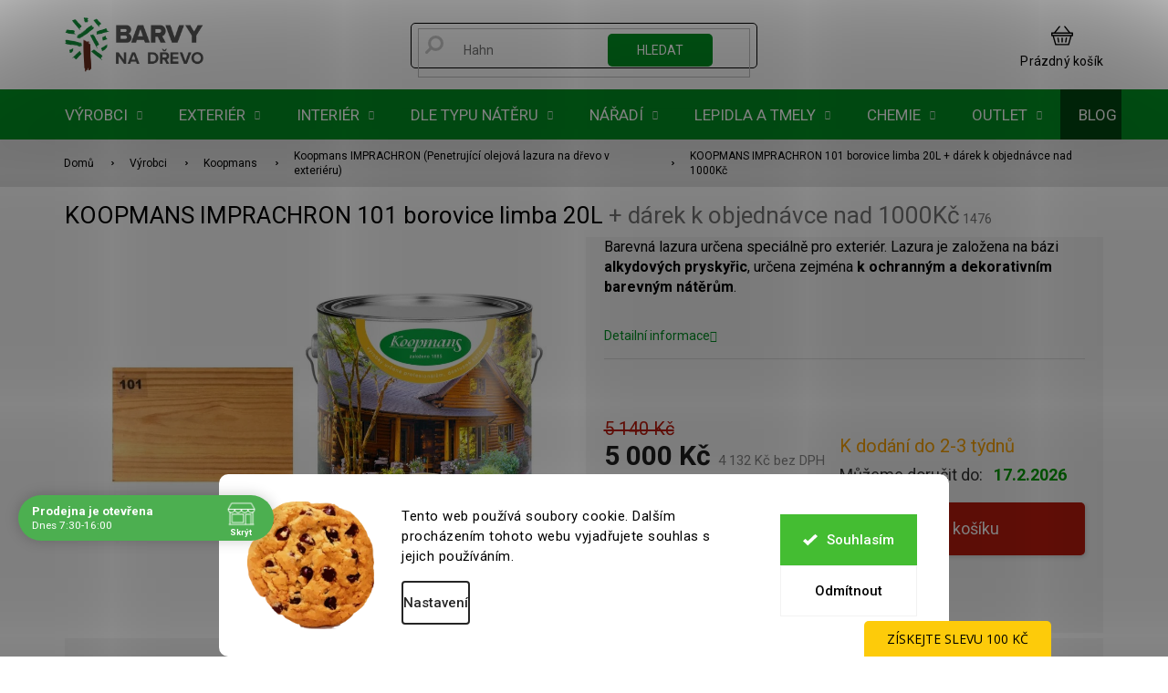

--- FILE ---
content_type: text/html; charset=utf-8
request_url: https://www.barvy-na-drevo.cz/koopmans-imprachron-barevna-penetrujici-lazura-pro-drevo-v-exterieru/koopmans-imprachron-101-borovice-limba-20l/
body_size: 61701
content:
<!doctype html><html lang="cs" dir="ltr" class="header-background-light external-fonts-loaded"><head><meta charset="utf-8" /><meta name="viewport" content="width=device-width,initial-scale=1" /><title>KOOPMANS IMPRACHRON 101 borovice limba 20L  + dárek k objednávce nad 1000Kč - Barvy na dřevo.cz - Specialista na nátěry dřeva</title><link rel="preconnect" href="https://cdn.myshoptet.com" /><link rel="dns-prefetch" href="https://cdn.myshoptet.com" /><link rel="preload" href="https://cdn.myshoptet.com/prj/dist/master/cms/libs/jquery/jquery-1.11.3.min.js" as="script" /><link href="https://cdn.myshoptet.com/prj/dist/master/cms/templates/frontend_templates/shared/css/font-face/roboto.css" rel="stylesheet"><link href="https://cdn.myshoptet.com/prj/dist/master/shop/dist/font-shoptet-11.css.62c94c7785ff2cea73b2.css" rel="stylesheet"><script>
dataLayer = [];
dataLayer.push({'shoptet' : {
    "pageId": 6266,
    "pageType": "productDetail",
    "currency": "CZK",
    "currencyInfo": {
        "decimalSeparator": ",",
        "exchangeRate": 1,
        "priceDecimalPlaces": 0,
        "symbol": "K\u010d",
        "symbolLeft": 0,
        "thousandSeparator": " "
    },
    "language": "cs",
    "projectId": 113976,
    "product": {
        "id": 3149770,
        "guid": "45b59bfe-5405-11e6-9e35-0cc47a6c92bc",
        "hasVariants": false,
        "codes": [
            {
                "code": 1476
            }
        ],
        "code": "1476",
        "name": "KOOPMANS IMPRACHRON 101 borovice limba 20L  + d\u00e1rek k objedn\u00e1vce nad 1000K\u010d",
        "appendix": "+ d\u00e1rek k objedn\u00e1vce nad 1000K\u010d",
        "weight": "0",
        "manufacturer": "Koopmans",
        "manufacturerGuid": "1EF5332420F26DBAA9A2DA0BA3DED3EE",
        "currentCategory": "V\u00fdrobci | Koopmans | Koopmans IMPRACHRON (Penetruj\u00edc\u00ed olejov\u00e1 lazura na d\u0159evo v exteri\u00e9ru)",
        "currentCategoryGuid": "53412871-6cce-11e9-a065-0cc47a6c92bc",
        "defaultCategory": "V\u00fdrobci | Koopmans | Koopmans IMPRACHRON (Penetruj\u00edc\u00ed olejov\u00e1 lazura na d\u0159evo v exteri\u00e9ru)",
        "defaultCategoryGuid": "53412871-6cce-11e9-a065-0cc47a6c92bc",
        "currency": "CZK",
        "priceWithVat": 5000
    },
    "stocks": [
        {
            "id": 3,
            "title": "Prodejna",
            "isDeliveryPoint": 1,
            "visibleOnEshop": 1
        },
        {
            "id": 1,
            "title": "V\u00fddejn\u00ed sklad Bolatick\u00e1",
            "isDeliveryPoint": 1,
            "visibleOnEshop": 1
        },
        {
            "id": "ext",
            "title": "Sklad",
            "isDeliveryPoint": 0,
            "visibleOnEshop": 1
        }
    ],
    "cartInfo": {
        "id": null,
        "freeShipping": false,
        "freeShippingFrom": null,
        "leftToFreeGift": {
            "formattedPrice": "1 000 K\u010d",
            "priceLeft": 1000
        },
        "freeGift": false,
        "leftToFreeShipping": {
            "priceLeft": null,
            "dependOnRegion": null,
            "formattedPrice": null
        },
        "discountCoupon": [],
        "getNoBillingShippingPrice": {
            "withoutVat": 0,
            "vat": 0,
            "withVat": 0
        },
        "cartItems": [],
        "taxMode": "ORDINARY"
    },
    "cart": [],
    "customer": {
        "priceRatio": 1,
        "priceListId": 1,
        "groupId": null,
        "registered": false,
        "mainAccount": false
    }
}});
dataLayer.push({'cookie_consent' : {
    "marketing": "denied",
    "analytics": "denied"
}});
document.addEventListener('DOMContentLoaded', function() {
    shoptet.consent.onAccept(function(agreements) {
        if (agreements.length == 0) {
            return;
        }
        dataLayer.push({
            'cookie_consent' : {
                'marketing' : (agreements.includes(shoptet.config.cookiesConsentOptPersonalisation)
                    ? 'granted' : 'denied'),
                'analytics': (agreements.includes(shoptet.config.cookiesConsentOptAnalytics)
                    ? 'granted' : 'denied')
            },
            'event': 'cookie_consent'
        });
    });
});
</script>

<!-- Google Tag Manager -->
<script>(function(w,d,s,l,i){w[l]=w[l]||[];w[l].push({'gtm.start':
new Date().getTime(),event:'gtm.js'});var f=d.getElementsByTagName(s)[0],
j=d.createElement(s),dl=l!='dataLayer'?'&l='+l:'';j.async=true;j.src=
'https://www.googletagmanager.com/gtm.js?id='+i+dl;f.parentNode.insertBefore(j,f);
})(window,document,'script','dataLayer','GTM-M2ZGDVK');</script>
<!-- End Google Tag Manager -->

<meta property="og:type" content="website"><meta property="og:site_name" content="barvy-na-drevo.cz"><meta property="og:url" content="https://www.barvy-na-drevo.cz/koopmans-imprachron-barevna-penetrujici-lazura-pro-drevo-v-exterieru/koopmans-imprachron-101-borovice-limba-20l/"><meta property="og:title" content="KOOPMANS IMPRACHRON 101 borovice limba 20L  + dárek k objednávce nad 1000Kč - Barvy na dřevo.cz - Specialista na nátěry dřeva"><meta name="author" content="Barvy na dřevo.cz - Specialista na nátěry dřeva"><meta name="web_author" content="Shoptet.cz"><meta name="dcterms.rightsHolder" content="www.barvy-na-drevo.cz"><meta name="robots" content="index,follow"><meta property="og:image" content="https://cdn.myshoptet.com/usr/www.barvy-na-drevo.cz/user/shop/big/3149770_101nove.png?63f75a6d"><meta property="og:description" content="KOOPMANS IMPRACHRON 101 borovice limba 20L  + dárek k objednávce nad 1000Kč.  Barevná lazura určena speciálně pro exteriér. Lazura je založena na bázi alkydových pryskyřic, určena zejména k ochranným a dekorativním barevným nátěrům. "><meta name="description" content="KOOPMANS IMPRACHRON 101 borovice limba 20L  + dárek k objednávce nad 1000Kč.  Barevná lazura určena speciálně pro exteriér. Lazura je založena na bázi alkydových pryskyřic, určena zejména k ochranným a dekorativním barevným nátěrům. "><meta name="google-site-verification" content="_F_YHO6oCqZkfSeJZUSdRo4LjsRHeN-NN5xktK8AEsw"><meta property="product:price:amount" content="5000"><meta property="product:price:currency" content="CZK"><style>:root {--color-primary: #000000;--color-primary-h: 0;--color-primary-s: 0%;--color-primary-l: 0%;--color-primary-hover: #000000;--color-primary-hover-h: 0;--color-primary-hover-s: 0%;--color-primary-hover-l: 0%;--color-secondary: #B91A0C;--color-secondary-h: 5;--color-secondary-s: 88%;--color-secondary-l: 39%;--color-secondary-hover: #91180D;--color-secondary-hover-h: 5;--color-secondary-hover-s: 84%;--color-secondary-hover-l: 31%;--color-tertiary: #008F22;--color-tertiary-h: 134;--color-tertiary-s: 100%;--color-tertiary-l: 28%;--color-tertiary-hover: #004510;--color-tertiary-hover-h: 134;--color-tertiary-hover-s: 100%;--color-tertiary-hover-l: 14%;--color-header-background: #ffffff;--template-font: "Roboto";--template-headings-font: "Roboto";--header-background-url: url("[data-uri]");--cookies-notice-background: #F8FAFB;--cookies-notice-color: #252525;--cookies-notice-button-hover: #27263f;--cookies-notice-link-hover: #3b3a5f;--templates-update-management-preview-mode-content: "Náhled aktualizací šablony je aktivní pro váš prohlížeč."}</style>
    
    <link href="https://cdn.myshoptet.com/prj/dist/master/shop/dist/main-11.less.5a24dcbbdabfd189c152.css" rel="stylesheet" />
        
    <script>var shoptet = shoptet || {};</script>
    <script src="https://cdn.myshoptet.com/prj/dist/master/shop/dist/main-3g-header.js.05f199e7fd2450312de2.js"></script>
<!-- User include --><!-- api 427(81) html code header -->
<link rel="stylesheet" href="https://cdn.myshoptet.com/usr/api2.dklab.cz/user/documents/_doplnky/instagram/113976/8/113976_8.css" type="text/css" /><style>
        :root {
            --dklab-instagram-header-color: #000000;  
            --dklab-instagram-header-background: #DDDDDD;  
            --dklab-instagram-font-weight: 700;
            --dklab-instagram-font-size: 180%;
            --dklab-instagram-logoUrl: url(https://cdn.myshoptet.com/usr/api2.dklab.cz/user/documents/_doplnky/instagram/img/logo-duha.png); 
            --dklab-instagram-logo-size-width: 40px;
            --dklab-instagram-logo-size-height: 40px;                        
            --dklab-instagram-hover-content: 0;                        
            --dklab-instagram-padding: 0px;                        
            --dklab-instagram-border-color: #888888;
            
        }
        </style>
<!-- api 498(150) html code header -->
<script async src="https://scripts.luigisbox.tech/LBX-91963.js"></script><meta name="luigisbox-tracker-id" content="82536-91963,cs"/><script type="text/javascript">const isPlpEnabled = sessionStorage.getItem('lbPlpEnabled') === 'true';if (isPlpEnabled) {const style = document.createElement("style");style.type = "text/css";style.id = "lb-plp-style";style.textContent = `body.type-category #content-wrapper,body.type-search #content-wrapper,body.type-category #content,body.type-search #content,body.type-category #content-in,body.type-search #content-in,body.type-category #main-in,body.type-search #main-in {min-height: 100vh;}body.type-category #content-wrapper > *,body.type-search #content-wrapper > *,body.type-category #content > *,body.type-search #content > *,body.type-category #content-in > *,body.type-search #content-in > *,body.type-category #main-in > *,body.type-search #main-in > * {display: none;}`;document.head.appendChild(style);}</script>
<!-- api 706(352) html code header -->
<link rel="stylesheet" href="https://cdn.myshoptet.com/usr/api2.dklab.cz/user/documents/_doplnky/zalozky/113976/943/113976_943.css" type="text/css" /><style>
        :root {
            
        }
        </style>
<!-- api 1012(643) html code header -->
<style data-purpose="gopay-hiding-apple-pay">
	div[data-guid="619c081e-c7d6-11ed-9446-ae0966dd538a"] {
		display: none
	}
</style><style data-purpose="gopay-hiding-apple-pay">
	div[data-guid="6228e8ca-c7d6-11ed-9446-ae0966dd538a"] {
		display: none
	}
</style>
<!-- api 690(337) html code header -->
<script>var ophWidgetData={"lang":"cs","link":"https:\/\/www.barvy-na-drevo.cz\/clanky\/kontakty\/","logo":true,"expanded":true,"lunchShow":true,"checkHoliday":true,"showNextWeek":true,"showWidgetStart":"06:00","showWidgetEnd":"22:00","beforeOpenStore":0,"beforeCloseStore":"30","openingHours":[{"day":1,"openHour":"07:30","closeHour":"16:00","openPause":"","closePause":"","closed":false},{"day":2,"openHour":"07:30","closeHour":"16:00","openPause":"","closePause":"","closed":false},{"day":3,"openHour":"07:30","closeHour":"16:00","openPause":"","closePause":"","closed":false},{"day":4,"openHour":"07:30","closeHour":"16:00","openPause":"","closePause":"","closed":false},{"day":5,"openHour":"07:30","closeHour":"16:00","openPause":"","closePause":"","closed":false},{"day":6,"openHour":"","closeHour":"","openPause":"","closePause":"","closed":true},{"day":7,"openHour":"","closeHour":"","openPause":"","closePause":"","closed":true}],"excludes":[{"date":"2025-12-19","openHour":"08:00","closeHour":"14:00","openPause":"","closePause":"","closed":false,"text":""},{"date":"2025-12-20","openHour":"","closeHour":"","openPause":"","closePause":"","closed":true,"text":""},{"date":"2025-12-21","openHour":"","closeHour":"","openPause":"","closePause":"","closed":true,"text":""},{"date":"2025-12-22","openHour":"","closeHour":"","openPause":"","closePause":"","closed":true,"text":""},{"date":"2025-12-23","openHour":"","closeHour":"","openPause":"","closePause":"","closed":true,"text":""},{"date":"2025-12-24","openHour":"","closeHour":"","openPause":"","closePause":"","closed":true,"text":""},{"date":"2025-12-25","openHour":"","closeHour":"","openPause":"","closePause":"","closed":true,"text":""},{"date":"2025-12-26","openHour":"","closeHour":"","openPause":"","closePause":"","closed":true,"text":""},{"date":"2025-12-27","openHour":"","closeHour":"","openPause":"","closePause":"","closed":true,"text":""},{"date":"2025-12-28","openHour":"","closeHour":"","openPause":"","closePause":"","closed":true,"text":""},{"date":"2025-12-29","openHour":"07:30","closeHour":"11:30","openPause":"","closePause":"","closed":false,"text":""},{"date":"2025-12-30","openHour":"","closeHour":"","openPause":"","closePause":"","closed":true,"text":""},{"date":"2025-12-31","openHour":"","closeHour":"","openPause":"","closePause":"","closed":true,"text":""},{"date":"2026-01-01","openHour":"","closeHour":"","openPause":"","closePause":"","closed":true,"text":""},{"date":"2026-01-02","openHour":"","closeHour":"","openPause":"","closePause":"","closed":true,"text":""},{"date":"2026-01-03","openHour":"","closeHour":"","openPause":"","closePause":"","closed":true,"text":""},{"date":"2026-01-04","openHour":"","closeHour":"","openPause":"","closePause":"","closed":true,"text":""}],"holidayList":["01-01","01-05","08-05","05-07","06-07","28-09","28-10","17-11","24-12","25-12","26-12"],"todayLongFormat":false,"logoFilemanager":"https:\/\/cdn.myshoptet.com\/usr\/www.barvy-na-drevo.cz\/user\/logos\/bnd_manual_jazykovemutace_scz2-1.png","colors":{"bg_header_color":"","bg_logo_color":"","bg_title_color":"","bg_preopen_color":"#03a9f4","bg_open_color":"#4caf50","bg_pause_color":"#ff9800","bg_preclose_color":"#ff6f00","bg_close_color":"#e94b4b","color_exception_day":"#e94b4b"},"address":"Lelkova 186\/4 Krava\u0159e (vchod na prodejnu z ulice Novodvorsk\u00e1)","icon":"icon-02","bottomPosition":"122","showDetailOnExpand":false,"weekTurnOff":[],"directPosition":"ltr"}</script>
<!-- api 1280(896) html code header -->
<link rel="stylesheet" href="https://cdn.myshoptet.com/usr/shoptet.tomashlad.eu/user/documents/extras/cookies-addon/screen.min.css?v0008">
<script>
    var shoptetakCookiesSettings={"useRoundingCorners":true,"cookiesImgPopup":false,"cookiesSize":"large","cookiesOrientation":"horizontal","cookiesImg":true,"buttonBg":false,"showPopup":false};

    var body=document.getElementsByTagName("body")[0];

    const rootElement = document.documentElement;

    rootElement.classList.add("st-cookies-v2");

    if (shoptetakCookiesSettings.useRoundingCorners) {
        rootElement.classList.add("st-cookies-corners");
    }
    if (shoptetakCookiesSettings.cookiesImgPopup) {
        rootElement.classList.add("st-cookies-popup-img");
    }
    if (shoptetakCookiesSettings.cookiesImg) {
        rootElement.classList.add("st-cookies-img");
    }
    if (shoptetakCookiesSettings.buttonBg) {
        rootElement.classList.add("st-cookies-btn");
    }
    if (shoptetakCookiesSettings.cookiesSize) {
        if (shoptetakCookiesSettings.cookiesSize === 'thin') {
            rootElement.classList.add("st-cookies-thin");
        }
        if (shoptetakCookiesSettings.cookiesSize === 'middle') {
            rootElement.classList.add("st-cookies-middle");
        }
        if (shoptetakCookiesSettings.cookiesSize === 'large') {
            rootElement.classList.add("st-cookies-large");
        }
    }
    if (shoptetakCookiesSettings.cookiesOrientation) {
        if (shoptetakCookiesSettings.cookiesOrientation === 'vertical') {
            rootElement.classList.add("st-cookies-vertical");
        }
    }
</script>


<!-- service 427(81) html code header -->
<link rel="stylesheet" href="https://cdn.myshoptet.com/usr/api2.dklab.cz/user/documents/_doplnky/instagram/font/instagramplus.css" type="text/css" />

<!-- service 619(267) html code header -->
<link href="https://cdn.myshoptet.com/usr/fvstudio.myshoptet.com/user/documents/addons/cartupsell.min.css?24.11.1" rel="stylesheet">
<!-- service 690(337) html code header -->
<link href="https://cdn.myshoptet.com/usr/mcore.myshoptet.com/user/documents/upload/addon01/ophWidget.min.css?v=1.6.9" rel="stylesheet" />


<!-- service 425(79) html code header -->
<style>
.hodnoceni:before{content: "Jak o nás mluví zákazníci";}
.hodnoceni.svk:before{content: "Ako o nás hovoria zákazníci";}
.hodnoceni.hun:before{content: "Mit mondanak rólunk a felhasználók";}
.hodnoceni.pl:before{content: "Co mówią o nas klienci";}
.hodnoceni.eng:before{content: "Customer reviews";}
.hodnoceni.de:before{content: "Was unsere Kunden über uns denken";}
.hodnoceni.ro:before{content: "Ce spun clienții despre noi";}
.hodnoceni{margin: 20px auto;}
body:not(.paxio-merkur):not(.venus):not(.jupiter) .hodnoceni .vote-wrap {border: 0 !important;width: 24.5%;flex-basis: 25%;padding: 10px 20px !important;display: inline-block;margin: 0;vertical-align: top;}
.multiple-columns-body #content .hodnoceni .vote-wrap {width: 49%;flex-basis: 50%;}
.hodnoceni .votes-wrap {display: block; border: 1px solid #f7f7f7;margin: 0;width: 100%;max-width: none;padding: 10px 0; background: #fff;}
.hodnoceni .vote-wrap:nth-child(n+5){display: none !important;}
.hodnoceni:before{display: block;font-size: 18px;padding: 10px 20px;background: #fcfcfc;}
.sidebar .hodnoceni .vote-pic, .sidebar .hodnoceni .vote-initials{display: block;}
.sidebar .hodnoceni .vote-wrap, #column-l #column-l-in .hodnoceni .vote-wrap {width: 100% !important; display: block;}
.hodnoceni > a{display: block;text-align: right;padding-top: 6px;}
.hodnoceni > a:after{content: "››";display: inline-block;margin-left: 2px;}
.sidebar .hodnoceni:before, #column-l #column-l-in .hodnoceni:before {background: none !important; padding-left: 0 !important;}
.template-10 .hodnoceni{max-width: 952px !important;}
.page-detail .hodnoceni > a{font-size: 14px;}
.page-detail .hodnoceni{margin-bottom: 30px;}
@media screen and (min-width: 992px) and (max-width: 1199px) {
.hodnoceni .vote-rating{display: block;}
.hodnoceni .vote-time{display: block;margin-top: 3px;}
.hodnoceni .vote-delimeter{display: none;}
}
@media screen and (max-width: 991px) {
body:not(.paxio-merkur):not(.venus):not(.jupiter) .hodnoceni .vote-wrap {width: 49%;flex-basis: 50%;}
.multiple-columns-body #content .hodnoceni .vote-wrap {width: 99%;flex-basis: 100%;}
}
@media screen and (max-width: 767px) {
body:not(.paxio-merkur):not(.venus):not(.jupiter) .hodnoceni .vote-wrap {width: 99%;flex-basis: 100%;}
}
.home #main-product .hodnoceni{margin: 0 0 60px 0;}
.hodnoceni .votes-wrap.admin-response{display: none !important;}
.hodnoceni .vote-pic {width: 100px;}
.hodnoceni .vote-delimeter{display: none;}
.hodnoceni .vote-rating{display: block;}
.hodnoceni .vote-time {display: block;margin-top: 5px;}
@media screen and (min-width: 768px){
.template-12 .hodnoceni{max-width: 747px; margin-left: auto; margin-right: auto;}
}
@media screen and (min-width: 992px){
.template-12 .hodnoceni{max-width: 972px;}
}
@media screen and (min-width: 1200px){
.template-12 .hodnoceni{max-width: 1418px;}
}
.template-14 .hodnoceni .vote-initials{margin: 0 auto;}
.vote-pic img::before {display: none;}
.hodnoceni + .hodnoceni {display: none;}
</style>
<!-- service 1359(974) html code header -->
<link href="https://cdn.myshoptet.com/usr/sazimecesko.myshoptet.com/user/documents/planetwe/common.min.css?v=1.20" rel="stylesheet" />
<link href="https://cdn.myshoptet.com/usr/sazimecesko.myshoptet.com/user/documents/planetwe/Classic.min.css" rel="stylesheet" />

<!--
<link href="https://sazimecesko.myshoptet.com/user/documents/planetwe/common.css?v=1.24" rel="stylesheet" />
<link href="https://sazimecesko.myshoptet.com/user/documents/planetwe/Classic.css" rel="stylesheet" />
-->
<!-- service 654(301) html code header -->
<!-- Prefetch Pobo Page Builder CDN  -->
<link rel="dns-prefetch" href="https://image.pobo.cz">
<link href="https://cdnjs.cloudflare.com/ajax/libs/lightgallery/2.7.2/css/lightgallery.min.css" rel="stylesheet">
<link href="https://cdnjs.cloudflare.com/ajax/libs/lightgallery/2.7.2/css/lg-thumbnail.min.css" rel="stylesheet">


<!-- © Pobo Page Builder  -->
<script>
 	  window.addEventListener("DOMContentLoaded", function () {
		  var po = document.createElement("script");
		  po.type = "text/javascript";
		  po.async = true;
		  po.dataset.url = "https://www.pobo.cz";
			po.dataset.cdn = "https://image.pobo.space";
      po.dataset.tier = "standard";
      po.fetchpriority = "high";
      po.dataset.key = btoa(window.location.host);
		  po.id = "pobo-asset-url";
      po.platform = "shoptet";
      po.synergy = false;
		  po.src = "https://image.pobo.space/assets/editor.js?v=14";

		  var s = document.getElementsByTagName("script")[0];
		  s.parentNode.insertBefore(po, s);
	  });
</script>





<!-- service 993(626) html code header -->
<script defer src="https://cdn.myshoptet.com/usr/chatgo.myshoptet.com/user/documents/fotorecence_functions_cdn.js?v=3"></script>
<style>
.sf-review-img img, img.satisflow-review-image {
    width: 230px;
    height: 300px;
    object-fit: cover;
    border-top-left-radius: 10px;
    border-top-right-radius: 10px;
}

.sf-review.carousel-cell {
    min-height: 620px;
    border-radius: 10px;
}

.sf-upvote-btn-wrapper, .sf-upvote-active-btn-wrapper {
    position: absolute;
    bottom: 0;
    right: 10px;
}
.sf-review{
	width: 232px;
      border: 1px solid rgb(204, 204, 204);
}

.satisflow-review-image:hover {opacity: 0.8;}
.satisflow-review-image-modal {
    display: none;
    position: fixed;
    z-index: 2147483647;
    padding-top: 100px;
    left: 0;
    top: 0;
    width: 100%;
    height: 100%;
    overflow-y: scroll;
    background-color: rgb(0,0,0);
    background-color: rgba(0,0,0,0.9);
    cursor: pointer;
}
.satisflow-review-image-modal-content {
    margin: auto;
    display: block;
    max-width: 100%;
}
.sf-widget-brand-link{
	font-weight: bold;
  text-decoration: underline;
}
.satisflow-review-image-modal-content{
    animation-name: zoom;
    animation-duration: 0.3s;
}
@keyframes zoom {
    from {transform:scale(0)}
    to {transform:scale(1)}
}
.satisflow-review-image-modal-close {
    position: absolute;
    top: 15px;
    right: 35px;
    color: whitesmoke;
    font-size: 40px;
    font-weight: bold;
    transition: 0.3s;
}

.satisflow-review-image-modal-close:hover,
.satisflow-review-image-modal-close:focus {
    color: #bbb;
    text-decoration: none;
    cursor: pointer;
}
.flickity-button:hover {
  outline: none;
  color: black;
  border: none;
}
.flickity-button:disabled {
  display: none;
}
</style>
<script defer src="https://app.satisflow.cz/static/lib/flickity/flickity.min.js"></script>
<style>
.flickity-enabled{position:relative}.flickity-enabled:focus{outline:0}.flickity-viewport{overflow:hidden;position:relative;height:100%}.flickity-slider{position:absolute;width:100%;height:100%}.flickity-enabled.is-draggable{-webkit-tap-highlight-color:transparent;-webkit-user-select:none;-moz-user-select:none;-ms-user-select:none;user-select:none}.flickity-enabled.is-draggable .flickity-viewport{cursor:move;cursor:-webkit-grab;cursor:grab}.flickity-enabled.is-draggable .flickity-viewport.is-pointer-down{cursor:-webkit-grabbing;cursor:grabbing}.flickity-button{position:absolute;background:hsla(0,0%,100%,.75);border:none;color:#333}.flickity-button:hover{background:#fff;cursor:pointer}.flickity-button:focus{outline:0;box-shadow:0 0 0 5px #19f}.flickity-button:active{opacity:.6}.flickity-button:disabled{opacity:.3;cursor:auto;pointer-events:none}.flickity-button-icon{fill:currentColor}.flickity-prev-next-button{top:50%;width:44px;height:44px;border-radius:50%;transform:translateY(-50%)}.flickity-prev-next-button.previous{left:10px}.flickity-prev-next-button.next{right:10px}.flickity-rtl .flickity-prev-next-button.previous{left:auto;right:10px}.flickity-rtl .flickity-prev-next-button.next{right:auto;left:10px}.flickity-prev-next-button .flickity-button-icon{position:absolute;left:20%;top:20%;width:60%;height:60%}.flickity-page-dots{position:absolute;width:100%;bottom:-25px;padding:0;margin:0;list-style:none;text-align:center;line-height:1}.flickity-rtl .flickity-page-dots{direction:rtl}.flickity-page-dots .dot{display:inline-block;width:10px;height:10px;margin:0 8px;background:#333;border-radius:50%;opacity:.25;cursor:pointer}.flickity-page-dots .dot.is-selected{opacity:1}
</style>
<style>
/* fallback google icons */
@font-face {
  font-family: 'Material Symbols Outlined';
  font-style: normal;
  font-weight: 400;
  src: url(https://fonts.gstatic.com/s/materialsymbolsoutlined/v86/kJF1BvYX7BgnkSrUwT8OhrdQw4oELdPIeeII9v6oDMzByHX9rA6RzaxHMPdY43zj-jCxv3fzvRNU22ZXGJpEpjC_1n-q_4MrImHCIJIZrDCvHOej.woff2) format('woff2');
}

.material-symbols-outlined {
  font-family: 'Material Symbols Outlined'!important;
  font-weight: normal;
  font-style: normal;
  font-size: 24px;
  line-height: 1;
  letter-spacing: normal;
  text-transform: none;
  display: inline-block;
  white-space: nowrap;
  word-wrap: normal;
  direction: ltr;
  -webkit-font-feature-settings: 'liga';
  -webkit-font-smoothing: antialiased;
}
.satisflow-multiline-ellipsis {
  overflow: hidden;
  display: -webkit-box;
  -webkit-box-orient: vertical;
  -webkit-line-clamp: 3; 
  white-space: pre-wrap;
  cursor: pointer;
}
.sf-review-text {
  margin-bottom: 30px;
}
#sf-grid-reviews-widget-table {
  border-collapse: separate;
  border-spacing: 10px;
}
.sf-grid-review-display-none {
  display: none!important;
}
#sf-grid-reviews-widget-table td {
 border-radius: 10px;
}
@media only screen and (max-width: 760px) {
  #sf-grid-reviews-widget-table tr {
    display: block;
  }
  #sf-grid-reviews-widget-table td {
     display: block;
     padding-bottom: 0px;
     margin-bottom: 10px;
  }
}
</style>
<!-- service 1280(896) html code header -->
<style>
.st-cookies-v2.st-cookies-btn .shoptak-carbon .siteCookies .siteCookies__form .siteCookies__buttonWrap button[value=all] {
margin-left: 10px;
}
@media (max-width: 768px) {
.st-cookies-v2.st-cookies-btn .shoptak-carbon .siteCookies .siteCookies__form .siteCookies__buttonWrap button[value=all] {
margin-left: 0px;
}
.st-cookies-v2 .shoptak-carbon .siteCookies.siteCookies--dark .siteCookies__form .siteCookies__buttonWrap button[value=reject] {
margin: 0 10px;
}
}
@media only screen and (max-width: 768px) {
 .st-cookies-v2 .siteCookies .siteCookies__form .siteCookies__buttonWrap .js-cookies-settings[value=all], .st-cookies-v2 .siteCookies .siteCookies__form .siteCookies__buttonWrap button[value=all] {   
  margin: 0 auto 10px auto;
 }
 .st-cookies-v2 .siteCookies.siteCookies--center {
  bottom: unset;
  top: 50%;
  transform: translate(-50%, -50%);
  width: 90%;
 }
}
</style>
<!-- project html code header -->
<link rel="stylesheet" href="/user/documents/upload/DMupravy/hide-prices.css">
<script src="/user/documents/upload/DMupravy/init-hide-prices.js"></script>




<link rel="stylesheet" href="/user/documents/assets/style.css?20250220" />
<link rel="stylesheet" href="/user/documents/upload/DMupravy/barvy-na-drevo_.css?230"/>
<meta name="format-detection" content="telephone=no">
<meta name="google-site-verification" content="_F_YHO6oCqZkfSeJZUSdRo4LjsRHeN-NN5xktK8AEsw" />

<meta name="facebook-domain-verification" content="15rcmukgi9ftq1d3cgersqia3opdzy" />

<script src="https://www.googleoptimize.com/optimize.js?id=GTM-55KSNZN"></script>

<script type="text/javascript">
    (function(c,l,a,r,i,t,y){
        c[a]=c[a]||function(){(c[a].q=c[a].q||[]).push(arguments)};
        t=l.createElement(r);t.async=1;t.src="https://www.clarity.ms/tag/"+i;
        y=l.getElementsByTagName(r)[0];y.parentNode.insertBefore(t,y);
    })(window, document, "clarity", "script", "aysb5zanuz");
</script>

<link rel="preconnect" href="https://fonts.googleapis.com">
<link rel="preconnect" href="https://fonts.gstatic.com" crossorigin>
<link href="https://fonts.googleapis.com/css2?family=Jost:wght@100;200;300;400;500;600;700;800;900&display=swap" rel="stylesheet">

<link rel="stylesheet" href="https://cdn.jsdelivr.net/npm/glider-js@1/glider.min.css">
<link rel="stylesheet" href="https://cdn.jsdelivr.net/npm/@fancyapps/ui/dist/fancybox.css"/>
<link href="https://api.fv-studio.cz/user/documents/upload/clients/barvy-na-drevo.cz/css/style.min.css?v=3.65" rel="stylesheet" />

<!-- f kod
<link href="/user/documents/upload/kody-f/fv-studio-f.css?v=1.0" rel="stylesheet" />
 -->
<script type='text/javascript'>
  window.smartlook||(function(d) {
    var o=smartlook=function(){ o.api.push(arguments)},h=d.getElementsByTagName('head')[0];
    var c=d.createElement('script');o.api=new Array();c.async=true;c.type='text/javascript';
    c.charset='utf-8';c.src='https://web-sdk.smartlook.com/recorder.js';h.appendChild(c);
    })(document);
    smartlook('init', 'e2b166d49694fe99b2cf5f76aa507027c6375034', { region: 'eu' });
</script>

 <style>
 .contact-box .mail::after {
    content: "odpovíme vám nejpozději do 24 hodin";
    max-width: 210px;
    white-space: break-spaces;
}
.contact-box .tel::after {
    content: "pracovní dny 7:30 - 16:00";
    max-width: 210px;
    white-space: break-spaces;
}
</style>

<!-- Ecomail vysouvací lišta -->
<script>
    (function (w,d,s,o,f,js,fjs) {
        w['ecm-widget']=o;w[o] = w[o] || function () { (w[o].q = w[o].q || []).push(arguments) };
        js = d.createElement(s), fjs = d.getElementsByTagName(s)[0];
        js.id = '1-43c2cd496486bcc27217c3e790fb4088'; js.dataset.a = 'barvynadrevo'; js.src = f; js.async = 1; fjs.parentNode.insertBefore(js, fjs);
    }(window, document, 'script', 'ecmwidget', 'https://d70shl7vidtft.cloudfront.net/widget.js'));
</script>


























<!-- /User include --><link rel="shortcut icon" href="/favicon.ico" type="image/x-icon" /><link rel="canonical" href="https://www.barvy-na-drevo.cz/koopmans-imprachron-barevna-penetrujici-lazura-pro-drevo-v-exterieru/koopmans-imprachron-101-borovice-limba-20l/" />    <script>
        var _hwq = _hwq || [];
        _hwq.push(['setKey', 'B4F379881CD65D519E8F12D7A405FDE0']);
        _hwq.push(['setTopPos', '270']);
        _hwq.push(['showWidget', '21']);
        (function() {
            var ho = document.createElement('script');
            ho.src = 'https://cz.im9.cz/direct/i/gjs.php?n=wdgt&sak=B4F379881CD65D519E8F12D7A405FDE0';
            var s = document.getElementsByTagName('script')[0]; s.parentNode.insertBefore(ho, s);
        })();
    </script>
<style>/* custom background */@media (min-width: 992px) {body {background-position: top center;background-repeat: no-repeat;background-attachment: scroll;}}</style>    <!-- Global site tag (gtag.js) - Google Analytics -->
    <script async src="https://www.googletagmanager.com/gtag/js?id=G-SFSK75PV4N"></script>
    <script>
        
        window.dataLayer = window.dataLayer || [];
        function gtag(){dataLayer.push(arguments);}
        

                    console.debug('default consent data');

            gtag('consent', 'default', {"ad_storage":"denied","analytics_storage":"denied","ad_user_data":"denied","ad_personalization":"denied","wait_for_update":500});
            dataLayer.push({
                'event': 'default_consent'
            });
        
        gtag('js', new Date());

        
                gtag('config', 'G-SFSK75PV4N', {"groups":"GA4","send_page_view":false,"content_group":"productDetail","currency":"CZK","page_language":"cs"});
        
                gtag('config', 'AW-862828653', {"allow_enhanced_conversions":true});
        
        
        
        
        
                    gtag('event', 'page_view', {"send_to":"GA4","page_language":"cs","content_group":"productDetail","currency":"CZK"});
        
                gtag('set', 'currency', 'CZK');

        gtag('event', 'view_item', {
            "send_to": "UA",
            "items": [
                {
                    "id": "1476",
                    "name": "KOOPMANS IMPRACHRON 101 borovice limba 20L  + d\u00e1rek k objedn\u00e1vce nad 1000K\u010d",
                    "category": "V\u00fdrobci \/ Koopmans \/ Koopmans IMPRACHRON (Penetruj\u00edc\u00ed olejov\u00e1 lazura na d\u0159evo v exteri\u00e9ru)",
                                        "brand": "Koopmans",
                                                            "price": 4132
                }
            ]
        });
        
        
        
        
        
                    gtag('event', 'view_item', {"send_to":"GA4","page_language":"cs","content_group":"productDetail","value":4132,"currency":"CZK","items":[{"item_id":"1476","item_name":"KOOPMANS IMPRACHRON 101 borovice limba 20L  + d\u00e1rek k objedn\u00e1vce nad 1000K\u010d","item_brand":"Koopmans","item_category":"V\u00fdrobci","item_category2":"Koopmans","item_category3":"Koopmans IMPRACHRON (Penetruj\u00edc\u00ed olejov\u00e1 lazura na d\u0159evo v exteri\u00e9ru)","price":4132,"quantity":1,"index":0}]});
        
        
        
        
        
        
        
        document.addEventListener('DOMContentLoaded', function() {
            if (typeof shoptet.tracking !== 'undefined') {
                for (var id in shoptet.tracking.bannersList) {
                    gtag('event', 'view_promotion', {
                        "send_to": "UA",
                        "promotions": [
                            {
                                "id": shoptet.tracking.bannersList[id].id,
                                "name": shoptet.tracking.bannersList[id].name,
                                "position": shoptet.tracking.bannersList[id].position
                            }
                        ]
                    });
                }
            }

            shoptet.consent.onAccept(function(agreements) {
                if (agreements.length !== 0) {
                    console.debug('gtag consent accept');
                    var gtagConsentPayload =  {
                        'ad_storage': agreements.includes(shoptet.config.cookiesConsentOptPersonalisation)
                            ? 'granted' : 'denied',
                        'analytics_storage': agreements.includes(shoptet.config.cookiesConsentOptAnalytics)
                            ? 'granted' : 'denied',
                                                                                                'ad_user_data': agreements.includes(shoptet.config.cookiesConsentOptPersonalisation)
                            ? 'granted' : 'denied',
                        'ad_personalization': agreements.includes(shoptet.config.cookiesConsentOptPersonalisation)
                            ? 'granted' : 'denied',
                        };
                    console.debug('update consent data', gtagConsentPayload);
                    gtag('consent', 'update', gtagConsentPayload);
                    dataLayer.push(
                        { 'event': 'update_consent' }
                    );
                }
            });
        });
    </script>
<script>
    (function(t, r, a, c, k, i, n, g) { t['ROIDataObject'] = k;
    t[k]=t[k]||function(){ (t[k].q=t[k].q||[]).push(arguments) },t[k].c=i;n=r.createElement(a),
    g=r.getElementsByTagName(a)[0];n.async=1;n.src=c;g.parentNode.insertBefore(n,g)
    })(window, document, 'script', '//www.heureka.cz/ocm/sdk.js?source=shoptet&version=2&page=product_detail', 'heureka', 'cz');

    heureka('set_user_consent', 0);
</script>
</head><body class="desktop id-6266 in-koopmans-imprachron-barevna-penetrujici-lazura-pro-drevo-v-exterieru template-11 type-product type-detail one-column-body columns-mobile-2 columns-3 ums_forms_redesign--off ums_a11y_category_page--on ums_discussion_rating_forms--off ums_flags_display_unification--on ums_a11y_login--on mobile-header-version-0"><noscript>
    <style>
        #header {
            padding-top: 0;
            position: relative !important;
            top: 0;
        }
        .header-navigation {
            position: relative !important;
        }
        .overall-wrapper {
            margin: 0 !important;
        }
        body:not(.ready) {
            visibility: visible !important;
        }
    </style>
    <div class="no-javascript">
        <div class="no-javascript__title">Musíte změnit nastavení vašeho prohlížeče</div>
        <div class="no-javascript__text">Podívejte se na: <a href="https://www.google.com/support/bin/answer.py?answer=23852">Jak povolit JavaScript ve vašem prohlížeči</a>.</div>
        <div class="no-javascript__text">Pokud používáte software na blokování reklam, může být nutné povolit JavaScript z této stránky.</div>
        <div class="no-javascript__text">Děkujeme.</div>
    </div>
</noscript>

        <div id="fb-root"></div>
        <script>
            window.fbAsyncInit = function() {
                FB.init({
                    autoLogAppEvents : true,
                    xfbml            : true,
                    version          : 'v24.0'
                });
            };
        </script>
        <script async defer crossorigin="anonymous" src="https://connect.facebook.net/cs_CZ/sdk.js#xfbml=1&version=v24.0"></script>
<!-- Google Tag Manager (noscript) -->
<noscript><iframe src="https://www.googletagmanager.com/ns.html?id=GTM-M2ZGDVK"
height="0" width="0" style="display:none;visibility:hidden"></iframe></noscript>
<!-- End Google Tag Manager (noscript) -->

    <div class="siteCookies siteCookies--bottom siteCookies--light js-siteCookies" role="dialog" data-testid="cookiesPopup" data-nosnippet>
        <div class="siteCookies__form">
            <div class="siteCookies__content">
                <div class="siteCookies__text">
                    Tento web používá soubory cookie. Dalším procházením tohoto webu vyjadřujete souhlas s jejich používáním.
                </div>
                <p class="siteCookies__links">
                    <button class="siteCookies__link js-cookies-settings" aria-label="Nastavení cookies" data-testid="cookiesSettings">Nastavení</button>
                </p>
            </div>
            <div class="siteCookies__buttonWrap">
                                    <button class="siteCookies__button js-cookiesConsentSubmit" value="reject" aria-label="Odmítnout cookies" data-testid="buttonCookiesReject">Odmítnout</button>
                                <button class="siteCookies__button js-cookiesConsentSubmit" value="all" aria-label="Přijmout cookies" data-testid="buttonCookiesAccept">Souhlasím</button>
            </div>
        </div>
        <script>
            document.addEventListener("DOMContentLoaded", () => {
                const siteCookies = document.querySelector('.js-siteCookies');
                document.addEventListener("scroll", shoptet.common.throttle(() => {
                    const st = document.documentElement.scrollTop;
                    if (st > 1) {
                        siteCookies.classList.add('siteCookies--scrolled');
                    } else {
                        siteCookies.classList.remove('siteCookies--scrolled');
                    }
                }, 100));
            });
        </script>
    </div>
<a href="#content" class="skip-link sr-only">Přejít na obsah</a><div class="overall-wrapper"><div class="user-action"><div class="container">
    <div class="user-action-in">
                    <div id="login" class="user-action-login popup-widget login-widget" role="dialog" aria-labelledby="loginHeading">
        <div class="popup-widget-inner">
                            <h2 id="loginHeading">Přihlášení k vašemu účtu</h2><div id="customerLogin"><form action="/action/Customer/Login/" method="post" id="formLoginIncluded" class="csrf-enabled formLogin" data-testid="formLogin"><input type="hidden" name="referer" value="" /><div class="form-group"><div class="input-wrapper email js-validated-element-wrapper no-label"><input type="email" name="email" class="form-control" autofocus placeholder="E-mailová adresa (např. jan@novak.cz)" data-testid="inputEmail" autocomplete="email" required /></div></div><div class="form-group"><div class="input-wrapper password js-validated-element-wrapper no-label"><input type="password" name="password" class="form-control" placeholder="Heslo" data-testid="inputPassword" autocomplete="current-password" required /><span class="no-display">Nemůžete vyplnit toto pole</span><input type="text" name="surname" value="" class="no-display" /></div></div><div class="form-group"><div class="login-wrapper"><button type="submit" class="btn btn-secondary btn-text btn-login" data-testid="buttonSubmit">Přihlásit se</button><div class="password-helper"><a href="/registrace/" data-testid="signup" rel="nofollow">Nová registrace</a><a href="/klient/zapomenute-heslo/" rel="nofollow">Zapomenuté heslo</a></div></div></div><div class="social-login-buttons"><div class="social-login-buttons-divider"><span>nebo</span></div><div class="form-group"><a href="/action/Social/login/?provider=Facebook" class="login-btn facebook" rel="nofollow"><span class="login-facebook-icon"></span><strong>Přihlásit se přes Facebook</strong></a></div><div class="form-group"><a href="/action/Social/login/?provider=Google" class="login-btn google" rel="nofollow"><span class="login-google-icon"></span><strong>Přihlásit se přes Google</strong></a></div></div></form>
</div>                    </div>
    </div>

                            <div id="cart-widget" class="user-action-cart popup-widget cart-widget loader-wrapper" data-testid="popupCartWidget" role="dialog" aria-hidden="true">
    <div class="popup-widget-inner cart-widget-inner place-cart-here">
        <div class="loader-overlay">
            <div class="loader"></div>
        </div>
    </div>

    <div class="cart-widget-button">
        <a href="/kosik/" class="btn btn-conversion" id="continue-order-button" rel="nofollow" data-testid="buttonNextStep">Pokračovat do košíku</a>
    </div>
</div>
            </div>
</div>
</div><div class="top-navigation-bar" data-testid="topNavigationBar">

    <div class="container">

        <div class="top-navigation-contacts">
            <strong>Zákaznická podpora:</strong><a href="tel:+420734477846" class="project-phone" aria-label="Zavolat na +420734477846" data-testid="contactboxPhone"><span>+420 734 477 846</span></a><a href="mailto:info@barvy-na-drevo.cz" class="project-email" data-testid="contactboxEmail"><span>info@barvy-na-drevo.cz</span></a>        </div>

                            <div class="top-navigation-menu">
                <div class="top-navigation-menu-trigger"></div>
                <ul class="top-navigation-bar-menu">
                                            <li class="top-navigation-menu-item-39">
                            <a href="/clanky/obchodni-podminky/">Obchodní podmínky</a>
                        </li>
                                            <li class="top-navigation-menu-item-9114">
                            <a href="/clanky/ochrana-osobnich-udaju/">Ochrana osobních údajů</a>
                        </li>
                                            <li class="top-navigation-menu-item-29">
                            <a href="/clanky/kontakty/">Kontakt</a>
                        </li>
                                            <li class="top-navigation-menu-item-2606">
                            <a href="/clanky/o-nas-tonovani-barev/">O nás </a>
                        </li>
                                            <li class="top-navigation-menu-item-8510">
                            <a href="/clanky/oblibene/">Oblíbené produkty</a>
                        </li>
                                            <li class="top-navigation-menu-item-2677">
                            <a href="/clanky/ceny-prepravy/">Ceny přepravy </a>
                        </li>
                                            <li class="top-navigation-menu-item-27">
                            <a href="/clanky/jak-spocitat-spotrebu-barvy/">Jak spočítat spotřebu barvy</a>
                        </li>
                                            <li class="top-navigation-menu-item--23">
                            <a href="/clanky/slovnik-pojmu/">Slovník pojmů</a>
                        </li>
                                            <li class="top-navigation-menu-item-2579">
                            <a href="/clanky/zaruka-spokojenosti/">Záruka spokojenosti</a>
                        </li>
                                            <li class="top-navigation-menu-item-2609">
                            <a href="/clanky/videonavody/">Videonávody </a>
                        </li>
                                    </ul>
                <ul class="top-navigation-bar-menu-helper"></ul>
            </div>
        
        <div class="top-navigation-tools top-navigation-tools--language">
            <div class="responsive-tools">
                <a href="#" class="toggle-window" data-target="search" aria-label="Hledat" data-testid="linkSearchIcon"></a>
                                                            <a href="#" class="toggle-window" data-target="login"></a>
                                                    <a href="#" class="toggle-window" data-target="navigation" aria-label="Menu" data-testid="hamburgerMenu"></a>
            </div>
                <div class="dropdown">
        <span>Ceny v:</span>
        <button id="topNavigationDropdown" type="button" data-toggle="dropdown" aria-haspopup="true" aria-expanded="false">
            CZK
            <span class="caret"></span>
        </button>
        <ul class="dropdown-menu" aria-labelledby="topNavigationDropdown"><li><a href="/action/Currency/changeCurrency/?currencyCode=CZK" rel="nofollow">CZK</a></li><li><a href="/action/Currency/changeCurrency/?currencyCode=EUR" rel="nofollow">EUR</a></li></ul>
    </div>
            <button class="top-nav-button top-nav-button-login toggle-window" type="button" data-target="login" aria-haspopup="dialog" aria-controls="login" aria-expanded="false" data-testid="signin"><span>Přihlášení</span></button>        </div>

    </div>

</div>
<header id="header"><div class="container navigation-wrapper">
    <div class="header-top">
        <div class="site-name-wrapper">
            <div class="site-name"><a href="/" data-testid="linkWebsiteLogo"><img src="https://cdn.myshoptet.com/usr/www.barvy-na-drevo.cz/user/logos/bnd_manual_jazykovemutace_scz2-1.png" alt="Barvy na dřevo.cz - Specialista na nátěry dřeva" fetchpriority="low" /></a></div>        </div>
        <div class="search" itemscope itemtype="https://schema.org/WebSite">
            <meta itemprop="headline" content="Koopmans IMPRACHRON (Penetrující olejová lazura na dřevo v exteriéru)"/><meta itemprop="url" content="https://www.barvy-na-drevo.cz"/><meta itemprop="text" content="KOOPMANS IMPRACHRON 101 borovice limba 20L + dárek k objednávce nad 1000Kč. Barevná lazura určena speciálně pro exteriér. Lazura je založena na bázi alkydových pryskyřic, určena zejména k ochranným a dekorativním barevným nátěrům. "/>            <form action="/action/ProductSearch/prepareString/" method="post"
    id="formSearchForm" class="search-form compact-form js-search-main"
    itemprop="potentialAction" itemscope itemtype="https://schema.org/SearchAction" data-testid="searchForm">
    <fieldset>
        <meta itemprop="target"
            content="https://www.barvy-na-drevo.cz/vyhledavani/?string={string}"/>
        <input type="hidden" name="language" value="cs"/>
        
            
<input
    type="search"
    name="string"
        class="query-input form-control search-input js-search-input"
    placeholder="Napište, co hledáte"
    autocomplete="off"
    required
    itemprop="query-input"
    aria-label="Vyhledávání"
    data-testid="searchInput"
>
            <button type="submit" class="btn btn-default" data-testid="searchBtn">Hledat</button>
        
    </fieldset>
</form>
        </div>
        <div class="navigation-buttons">
                
    <a href="/kosik/" class="btn btn-icon toggle-window cart-count" data-target="cart" data-hover="true" data-redirect="true" data-testid="headerCart" rel="nofollow" aria-haspopup="dialog" aria-expanded="false" aria-controls="cart-widget">
        
                <span class="sr-only">Nákupní košík</span>
        
            <span class="cart-price visible-lg-inline-block" data-testid="headerCartPrice">
                                    Prázdný košík                            </span>
        
    
            </a>
        </div>
    </div>
    <nav id="navigation" aria-label="Hlavní menu" data-collapsible="true"><div class="navigation-in menu"><ul class="menu-level-1" role="menubar" data-testid="headerMenuItems"><li class="menu-item-5486 ext" role="none"><a href="/kategorie/vyrobci/" data-testid="headerMenuItem" role="menuitem" aria-haspopup="true" aria-expanded="false"><b>Výrobci</b><span class="submenu-arrow"></span></a><ul class="menu-level-2" aria-label="Výrobci" tabindex="-1" role="menu"><li class="menu-item-7451 has-third-level" role="none"><a href="/kategorie/hahn-color/" class="menu-image" data-testid="headerMenuItem" tabindex="-1" aria-hidden="true"><img src="data:image/svg+xml,%3Csvg%20width%3D%22140%22%20height%3D%22100%22%20xmlns%3D%22http%3A%2F%2Fwww.w3.org%2F2000%2Fsvg%22%3E%3C%2Fsvg%3E" alt="" aria-hidden="true" width="140" height="100"  data-src="https://cdn.myshoptet.com/usr/www.barvy-na-drevo.cz/user/categories/thumb/hahn_color.png" fetchpriority="low" /></a><div><a href="/kategorie/hahn-color/" data-testid="headerMenuItem" role="menuitem"><span>Hahn Color</span></a>
                                                    <ul class="menu-level-3" role="menu">
                                                                    <li class="menu-item-9952" role="none">
                                        <a href="/kategorie/hahn-color-uv--olejova-lazura/" data-testid="headerMenuItem" role="menuitem">
                                            UV+ OLEJOVÁ LAZURA</a>,                                    </li>
                                                                    <li class="menu-item-9655" role="none">
                                        <a href="/kategorie/hahn-color-terasovy-olej/" data-testid="headerMenuItem" role="menuitem">
                                            TERASOVÝ OLEJ</a>,                                    </li>
                                                                    <li class="menu-item-9652" role="none">
                                        <a href="/kategorie/hahn-color-olejova-lazura/" data-testid="headerMenuItem" role="menuitem">
                                            OLEJOVÁ LAZURA</a>,                                    </li>
                                                                    <li class="menu-item-9961" role="none">
                                        <a href="/kategorie/hahn-color-kryci-barva/" data-testid="headerMenuItem" role="menuitem">
                                            KRYCÍ BARVA</a>,                                    </li>
                                                                    <li class="menu-item-9658" role="none">
                                        <a href="/kategorie/hahn-color-tvrdy-voskovy-olej/" data-testid="headerMenuItem" role="menuitem">
                                            TVRDÝ VOSKOVÝ OLEJ</a>,                                    </li>
                                                                    <li class="menu-item-8733" role="none">
                                        <a href="/kategorie/epoxidy--penetrace--doplnky/" data-testid="headerMenuItem" role="menuitem">
                                            Epoxidy, penetrace, doplňky</a>,                                    </li>
                                                                    <li class="menu-item-8736" role="none">
                                        <a href="/kategorie/metalicke-pigmenty/" data-testid="headerMenuItem" role="menuitem">
                                            Metalické pigmenty</a>,                                    </li>
                                                                    <li class="menu-item-8739" role="none">
                                        <a href="/kategorie/tekute-pigmenty/" data-testid="headerMenuItem" role="menuitem">
                                            Tekuté pigmenty</a>,                                    </li>
                                                                    <li class="menu-item-8742" role="none">
                                        <a href="/kategorie/barevne-pasty/" data-testid="headerMenuItem" role="menuitem">
                                            Barevné pasty</a>,                                    </li>
                                                                    <li class="menu-item-9144" role="none">
                                        <a href="/kategorie/stetce-hahncolor/" data-testid="headerMenuItem" role="menuitem">
                                            Štětce</a>,                                    </li>
                                                                    <li class="menu-item-10166" role="none">
                                        <a href="/kategorie/hahncolor-rukavice/" data-testid="headerMenuItem" role="menuitem">
                                            Rukavice</a>                                    </li>
                                                            </ul>
                        </div></li><li class="menu-item-5663 has-third-level" role="none"><a href="/kategorie/osmo/" class="menu-image" data-testid="headerMenuItem" tabindex="-1" aria-hidden="true"><img src="data:image/svg+xml,%3Csvg%20width%3D%22140%22%20height%3D%22100%22%20xmlns%3D%22http%3A%2F%2Fwww.w3.org%2F2000%2Fsvg%22%3E%3C%2Fsvg%3E" alt="" aria-hidden="true" width="140" height="100"  data-src="https://cdn.myshoptet.com/usr/www.barvy-na-drevo.cz/user/categories/thumb/osmo(2).png" fetchpriority="low" /></a><div><a href="/kategorie/osmo/" data-testid="headerMenuItem" role="menuitem"><span>Osmo</span></a>
                                                    <ul class="menu-level-3" role="menu">
                                                                    <li class="menu-item-6839" role="none">
                                        <a href="/kategorie/venkovni-barvy-osmo/" data-testid="headerMenuItem" role="menuitem">
                                            Exteriér Osmo</a>,                                    </li>
                                                                    <li class="menu-item-6830" role="none">
                                        <a href="/kategorie/vnitrni-barvy-osmo/" data-testid="headerMenuItem" role="menuitem">
                                            Interiér Osmo</a>,                                    </li>
                                                                    <li class="menu-item-6956" role="none">
                                        <a href="/kategorie/osmo-vzorove-sacky/" data-testid="headerMenuItem" role="menuitem">
                                            Osmo VZOROVÉ SÁČKY</a>,                                    </li>
                                                                    <li class="menu-item-6836" role="none">
                                        <a href="/kategorie/osmo-naradi--originalni/" data-testid="headerMenuItem" role="menuitem">
                                            Osmo NÁŘADÍ (Originální)</a>,                                    </li>
                                                                    <li class="menu-item-5666" role="none">
                                        <a href="/kategorie/osmo-naradi--neoriginalni/" data-testid="headerMenuItem" role="menuitem">
                                            Osmo NÁŘADÍ (Neoriginální)</a>,                                    </li>
                                                                    <li class="menu-item-7412" role="none">
                                        <a href="/kategorie/osmo-vzorniky/" data-testid="headerMenuItem" role="menuitem">
                                            Osmo vzorníky</a>                                    </li>
                                                            </ul>
                        </div></li><li class="menu-item-6653 has-third-level" role="none"><a href="/kategorie/remmers/" class="menu-image" data-testid="headerMenuItem" tabindex="-1" aria-hidden="true"><img src="data:image/svg+xml,%3Csvg%20width%3D%22140%22%20height%3D%22100%22%20xmlns%3D%22http%3A%2F%2Fwww.w3.org%2F2000%2Fsvg%22%3E%3C%2Fsvg%3E" alt="" aria-hidden="true" width="140" height="100"  data-src="https://cdn.myshoptet.com/usr/www.barvy-na-drevo.cz/user/categories/thumb/remmers_logo(2).jpg" fetchpriority="low" /></a><div><a href="/kategorie/remmers/" data-testid="headerMenuItem" role="menuitem"><span>Remmers</span></a>
                                                    <ul class="menu-level-3" role="menu">
                                                                    <li class="menu-item-6662" role="none">
                                        <a href="/kategorie/venkovni-barvy-remmers/" data-testid="headerMenuItem" role="menuitem">
                                            Exteriér (Venkovní)</a>,                                    </li>
                                                                    <li class="menu-item-6656" role="none">
                                        <a href="/kategorie/vnitrni-barvy-remmers/" data-testid="headerMenuItem" role="menuitem">
                                            Interiér (Vnitřní)</a>                                    </li>
                                                            </ul>
                        </div></li><li class="menu-item-7478 has-third-level" role="none"><a href="/kategorie/adler/" class="menu-image" data-testid="headerMenuItem" tabindex="-1" aria-hidden="true"><img src="data:image/svg+xml,%3Csvg%20width%3D%22140%22%20height%3D%22100%22%20xmlns%3D%22http%3A%2F%2Fwww.w3.org%2F2000%2Fsvg%22%3E%3C%2Fsvg%3E" alt="" aria-hidden="true" width="140" height="100"  data-src="https://cdn.myshoptet.com/usr/www.barvy-na-drevo.cz/user/categories/thumb/full_logo_adler-logo.png" fetchpriority="low" /></a><div><a href="/kategorie/adler/" data-testid="headerMenuItem" role="menuitem"><span>Adler</span></a>
                                                    <ul class="menu-level-3" role="menu">
                                                                    <li class="menu-item-7481" role="none">
                                        <a href="/kategorie/exterier-adler/" data-testid="headerMenuItem" role="menuitem">
                                            EXTERIÉR</a>,                                    </li>
                                                                    <li class="menu-item-7484" role="none">
                                        <a href="/kategorie/interier-adler/" data-testid="headerMenuItem" role="menuitem">
                                            INTERIÉR</a>,                                    </li>
                                                                    <li class="menu-item-7847" role="none">
                                        <a href="/kategorie/adler-prislusenstvi/" data-testid="headerMenuItem" role="menuitem">
                                            PŘÍSLUŠENSTVÍ</a>                                    </li>
                                                            </ul>
                        </div></li><li class="menu-item-7004 has-third-level" role="none"><a href="/kategorie/tikkurila/" class="menu-image" data-testid="headerMenuItem" tabindex="-1" aria-hidden="true"><img src="data:image/svg+xml,%3Csvg%20width%3D%22140%22%20height%3D%22100%22%20xmlns%3D%22http%3A%2F%2Fwww.w3.org%2F2000%2Fsvg%22%3E%3C%2Fsvg%3E" alt="" aria-hidden="true" width="140" height="100"  data-src="https://cdn.myshoptet.com/usr/www.barvy-na-drevo.cz/user/categories/thumb/tikkurila-ochrana-a-zuslechteni-dreva-laky-lazury(2).jpg" fetchpriority="low" /></a><div><a href="/kategorie/tikkurila/" data-testid="headerMenuItem" role="menuitem"><span>Tikkurila</span></a>
                                                    <ul class="menu-level-3" role="menu">
                                                                    <li class="menu-item-7007" role="none">
                                        <a href="/kategorie/venkovni-barvy-tikkurila/" data-testid="headerMenuItem" role="menuitem">
                                            Exteriér Tikkurila</a>,                                    </li>
                                                                    <li class="menu-item-7043" role="none">
                                        <a href="/kategorie/interier-tikkurila/" data-testid="headerMenuItem" role="menuitem">
                                            Interiér Tikkurila</a>                                    </li>
                                                            </ul>
                        </div></li><li class="menu-item-6776 has-third-level" role="none"><a href="/kategorie/flugger-3/" class="menu-image" data-testid="headerMenuItem" tabindex="-1" aria-hidden="true"><img src="data:image/svg+xml,%3Csvg%20width%3D%22140%22%20height%3D%22100%22%20xmlns%3D%22http%3A%2F%2Fwww.w3.org%2F2000%2Fsvg%22%3E%3C%2Fsvg%3E" alt="" aria-hidden="true" width="140" height="100"  data-src="https://cdn.myshoptet.com/usr/www.barvy-na-drevo.cz/user/categories/thumb/flugger(2).png" fetchpriority="low" /></a><div><a href="/kategorie/flugger-3/" data-testid="headerMenuItem" role="menuitem"><span>Flügger</span></a>
                                                    <ul class="menu-level-3" role="menu">
                                                                    <li class="menu-item-10262" role="none">
                                        <a href="/kategorie/flugger-facade-impredur--fasadni-barva/" data-testid="headerMenuItem" role="menuitem">
                                            Flügger FACADE IMPREDUR (Fasádní barva)</a>,                                    </li>
                                                                    <li class="menu-item-6806" role="none">
                                        <a href="/kategorie/flugger-impredur-nano-olej/" data-testid="headerMenuItem" role="menuitem">
                                            Flügger WOOD OIL IMPREDUR - dříve IMPREDUR NANO OLEJ</a>,                                    </li>
                                                                    <li class="menu-item-6818" role="none">
                                        <a href="/kategorie/flugger-95-aqua-lazurovaci-lak--transparentni-odstiny-/" data-testid="headerMenuItem" role="menuitem">
                                            WOOD TEX® 03 TRANSPARENT</a>,                                    </li>
                                                                    <li class="menu-item-6800" role="none">
                                        <a href="/kategorie/flugger-wood-oil-aqua-drive-olej-aqua--vodou-reditelny-aklydovy-olej-/" data-testid="headerMenuItem" role="menuitem">
                                            Flügger WOOD OIL AQUA - dříve OLEJ AQUA (Vodou ředitelný alkydový olej)</a>,                                    </li>
                                                                    <li class="menu-item-6815" role="none">
                                        <a href="/kategorie/flugger-90-aqua-penetracni-olej/" data-testid="headerMenuItem" role="menuitem">
                                            Flügger WOOD TEX AQUA 01 OIL PRIMER - dříve 90 AQUA (Vodou ředitelný alkydový penetrační olej na dřevo)</a>,                                    </li>
                                                                    <li class="menu-item-6821" role="none">
                                        <a href="/kategorie/flugger-98-aqua-lazurovaci-lak--odstiny-ral-/" data-testid="headerMenuItem" role="menuitem">
                                            Flügger WOOD TEX® AQUA 04 OPAQUE - dříve 98 AQUA (Vodou ředitelný silnovrstvý alkydový lazurovací lak na dřevo v odstínech RAL)</a>,                                    </li>
                                                                    <li class="menu-item-6797" role="none">
                                        <a href="/kategorie/flugger-email-na-okna/" data-testid="headerMenuItem" role="menuitem">
                                            Flügger AQUA WINDOW (Vodou ředitelný alkyd-akrylátový email na dřevo)</a>,                                    </li>
                                                                    <li class="menu-item-6803" role="none">
                                        <a href="/kategorie/flugger-wood-oil-classic-drive-olej-classic--aklydovy-olej-na-drevo-/" data-testid="headerMenuItem" role="menuitem">
                                            Flügger WOOD OIL CLASSIC - dříve OLEJ CLASSIC (Alkydový olej na dřevo)</a>,                                    </li>
                                                                    <li class="menu-item-6824" role="none">
                                        <a href="/kategorie/flugger-impregance-90-classic/" data-testid="headerMenuItem" role="menuitem">
                                            Flügger WOOD TEX® CLASSIC 01 OIL PRIMER - dříve 90 CLASSIC (Alkydový penetrační olej)</a>,                                    </li>
                                                                    <li class="menu-item-9705" role="none">
                                        <a href="/kategorie/flugger-flutex-5/" data-testid="headerMenuItem" role="menuitem">
                                            Flügger FLUTEX 5 (Omyvatelná malířská barva)</a>,                                    </li>
                                                                    <li class="menu-item-9708" role="none">
                                        <a href="/kategorie/flugger-flutex-7/" data-testid="headerMenuItem" role="menuitem">
                                            Flügger FLUTEX 7 (Omyvatelná malířská barva)</a>,                                    </li>
                                                                    <li class="menu-item-6827" role="none">
                                        <a href="/kategorie/flugger-2v1-classic-lazurovaci-lak/" data-testid="headerMenuItem" role="menuitem">
                                            Flügger WOOD TEX® CLASSIC 2v1 - dříve 2v1 CLASSIC (Alkydový azurovací lak na dřevo)</a>,                                    </li>
                                                                    <li class="menu-item-7766" role="none">
                                        <a href="/kategorie/flugger-wood-tex-aqua-05-acryl-30--vodou-reditelny-kryci-nater/" data-testid="headerMenuItem" role="menuitem">
                                            WOOD TEX AQUA 05 ACRYL 30 (Vodou ředitelný krycí nátěr)</a>,                                    </li>
                                                                    <li class="menu-item-6812" role="none">
                                        <a href="/kategorie/flugger-96-classic-tixotropni-lazurovaci-lak/" data-testid="headerMenuItem" role="menuitem">
                                            Flügger WOOD TEX® CLASSIC 03 SEMI-TRANSPARENT - dříve 96 CLASSIC (Tixotropní lazurovací lak na dřevo)</a>,                                    </li>
                                                                    <li class="menu-item-6794" role="none">
                                        <a href="/kategorie/flugger-interierove-oleje/" data-testid="headerMenuItem" role="menuitem">
                                            Flügger INTERIÉROVÉ OLEJE</a>,                                    </li>
                                                                    <li class="menu-item-6791" role="none">
                                        <a href="/kategorie/flugger-natural-wood--vodou-reditelne-moridlo-na-drevo/" data-testid="headerMenuItem" role="menuitem">
                                            Flügger NATURAL WOOD (Vodou ředitelné mořidlo na dřevo)</a>,                                    </li>
                                                                    <li class="menu-item-6779" role="none">
                                        <a href="/kategorie/flugger-tabulove-barvy-2/" data-testid="headerMenuItem" role="menuitem">
                                            Flügger TABULOVÉ BARVY</a>,                                    </li>
                                                                    <li class="menu-item-6785" role="none">
                                        <a href="/kategorie/flugger-naradi/" data-testid="headerMenuItem" role="menuitem">
                                            Flügger NÁŘADÍ</a>,                                    </li>
                                                                    <li class="menu-item-7178" role="none">
                                        <a href="/kategorie/flugger-cistice/" data-testid="headerMenuItem" role="menuitem">
                                            Flügger ČISTIČE</a>,                                    </li>
                                                                    <li class="menu-item-8003" role="none">
                                        <a href="/kategorie/interierove-barvy-na-stenu/" data-testid="headerMenuItem" role="menuitem">
                                            Interiérové barvy na stěnu </a>                                    </li>
                                                            </ul>
                        </div></li><li class="menu-item-5885 has-third-level" role="none"><a href="/kategorie/bona/" class="menu-image" data-testid="headerMenuItem" tabindex="-1" aria-hidden="true"><img src="data:image/svg+xml,%3Csvg%20width%3D%22140%22%20height%3D%22100%22%20xmlns%3D%22http%3A%2F%2Fwww.w3.org%2F2000%2Fsvg%22%3E%3C%2Fsvg%3E" alt="" aria-hidden="true" width="140" height="100"  data-src="https://cdn.myshoptet.com/usr/www.barvy-na-drevo.cz/user/categories/thumb/bona_.png" fetchpriority="low" /></a><div><a href="/kategorie/bona/" data-testid="headerMenuItem" role="menuitem"><span>Bona</span></a>
                                                    <ul class="menu-level-3" role="menu">
                                                                    <li class="menu-item-5957" role="none">
                                        <a href="/kategorie/bona-cisteni-a-udrzba/" data-testid="headerMenuItem" role="menuitem">
                                            Bona ČIŠTĚNÍ A ÚDRŽBA</a>,                                    </li>
                                                                    <li class="menu-item-5996" role="none">
                                        <a href="/kategorie/bona-laky--vrchni/" data-testid="headerMenuItem" role="menuitem">
                                            Bona LAKY (vrchní)</a>,                                    </li>
                                                                    <li class="menu-item-6020" role="none">
                                        <a href="/kategorie/bona-novia--vrchni-lak-na-vodni-bazi/" data-testid="headerMenuItem" role="menuitem">
                                            Bona NOVIA (Vrchní lak na vodní bázi)</a>,                                    </li>
                                                                    <li class="menu-item-5939" role="none">
                                        <a href="/kategorie/bona-laky--zakladni/" data-testid="headerMenuItem" role="menuitem">
                                            Bona LAKY (základní)</a>,                                    </li>
                                                                    <li class="menu-item-6026" role="none">
                                        <a href="/kategorie/bona-tuzidla-a-doplnky-k-lakum/" data-testid="headerMenuItem" role="menuitem">
                                            Bona TUŽIDLA A DOPLŇKY K LAKŮM</a>,                                    </li>
                                                                    <li class="menu-item-6047" role="none">
                                        <a href="/kategorie/bona-tvrdy-voskovy-olej/" data-testid="headerMenuItem" role="menuitem">
                                            Bona TVRDÝ VOSKOVÝ OLEJ</a>,                                    </li>
                                                                    <li class="menu-item-6044" role="none">
                                        <a href="/kategorie/bona-sportive-natery-pro-sportoviste--znaceni-hracich-ploch/" data-testid="headerMenuItem" role="menuitem">
                                            Bona SPORTIVE NÁTĚRY PRO SPORTOVIŠTĚ </a>,                                    </li>
                                                                    <li class="menu-item-5975" role="none">
                                        <a href="/kategorie/bona-decking-oil--terasovy-olej/" data-testid="headerMenuItem" role="menuitem">
                                            Bona DECKING OIL (Terasový olej)</a>,                                    </li>
                                                                    <li class="menu-item-5972" role="none">
                                        <a href="/kategorie/bona-lepidla/" data-testid="headerMenuItem" role="menuitem">
                                            Bona LEPIDLA</a>,                                    </li>
                                                                    <li class="menu-item-5969" role="none">
                                        <a href="/kategorie/bona-chemie/" data-testid="headerMenuItem" role="menuitem">
                                            Bona CHEMIE</a>,                                    </li>
                                                                    <li class="menu-item-5891" role="none">
                                        <a href="/kategorie/bona-care-oil--rychleschnouci-olej-pro-udrzbu-olejovanych-drevenych-podlah/" data-testid="headerMenuItem" role="menuitem">
                                            Bona CARE OIL </a>,                                    </li>
                                                                    <li class="menu-item-5960" role="none">
                                        <a href="/kategorie/bona-craft-oil/" data-testid="headerMenuItem" role="menuitem">
                                            Bona CRAFT OIL</a>,                                    </li>
                                                                    <li class="menu-item-6008" role="none">
                                        <a href="/kategorie/bona-mix-colour--barvici-pasta/" data-testid="headerMenuItem" role="menuitem">
                                            Bona MIX COLOUR (barvící pasta)</a>,                                    </li>
                                                                    <li class="menu-item-6017" role="none">
                                        <a href="/kategorie/bona-nordic-tone/" data-testid="headerMenuItem" role="menuitem">
                                            Bona NORDIC TONE</a>,                                    </li>
                                                                    <li class="menu-item-6038" role="none">
                                        <a href="/kategorie/bona-rich-tone/" data-testid="headerMenuItem" role="menuitem">
                                            Bona RICH TONE</a>,                                    </li>
                                                                    <li class="menu-item-6041" role="none">
                                        <a href="/kategorie/bona-redidla/" data-testid="headerMenuItem" role="menuitem">
                                            Bona ŘEDIDLA</a>,                                    </li>
                                                                    <li class="menu-item-5888" role="none">
                                        <a href="/kategorie/bona-naradi/" data-testid="headerMenuItem" role="menuitem">
                                            Bona NÁŘADÍ</a>                                    </li>
                                                            </ul>
                        </div></li><li class="menu-item-7145 has-third-level" role="none"><a href="/kategorie/herbol/" class="menu-image" data-testid="headerMenuItem" tabindex="-1" aria-hidden="true"><img src="data:image/svg+xml,%3Csvg%20width%3D%22140%22%20height%3D%22100%22%20xmlns%3D%22http%3A%2F%2Fwww.w3.org%2F2000%2Fsvg%22%3E%3C%2Fsvg%3E" alt="" aria-hidden="true" width="140" height="100"  data-src="https://cdn.myshoptet.com/usr/www.barvy-na-drevo.cz/user/categories/thumb/herbol(2).png" fetchpriority="low" /></a><div><a href="/kategorie/herbol/" data-testid="headerMenuItem" role="menuitem"><span>Herbol</span></a>
                                                    <ul class="menu-level-3" role="menu">
                                                                    <li class="menu-item-7160" role="none">
                                        <a href="/kategorie/herbol-offenporig-pro-decor-lazura-na-drevo/" data-testid="headerMenuItem" role="menuitem">
                                            Herbol OFFENPORIG PRO DÉCOR (Nestékavá lazura na dřevo do interiéru i exteriéru)</a>,                                    </li>
                                                                    <li class="menu-item-9623" role="none">
                                        <a href="/kategorie/herbol-offenporig-aqua--nestekava-vodoureditelna-lazura-na-drevo-do-interieru-i-exterieru/" data-testid="headerMenuItem" role="menuitem">
                                            Herbol OFFENPORIG AQUA (Nestékavá vodouředitelná lazura na dřevo do interiéru i exteriéru)</a>,                                    </li>
                                                                    <li class="menu-item-10235" role="none">
                                        <a href="/kategorie/herbol-offenporig-impragnier-lasur-fs/" data-testid="headerMenuItem" role="menuitem">
                                            Herbol OFFENPORIG IMPRÄGNIER-LASUR FS</a>,                                    </li>
                                                                    <li class="menu-item-7148" role="none">
                                        <a href="/kategorie/herbol-zakladni-natery/" data-testid="headerMenuItem" role="menuitem">
                                            Herbol ZÁKLADNÍ NÁTĚRY</a>,                                    </li>
                                                                    <li class="menu-item-7157" role="none">
                                        <a href="/kategorie/herbol-laky-a-lazury-na-drevo-do-interieru/" data-testid="headerMenuItem" role="menuitem">
                                            Herbol LAKY A LAZURY NA DŘEVO DO INTERIÉRU</a>,                                    </li>
                                                                    <li class="menu-item-7151" role="none">
                                        <a href="/kategorie/herbol-redidla/" data-testid="headerMenuItem" role="menuitem">
                                            Herbol ŘEDIDLA</a>,                                    </li>
                                                                    <li class="menu-item-7154" role="none">
                                        <a href="/kategorie/herbol-bile-emaily-na-drevo-a-kov/" data-testid="headerMenuItem" role="menuitem">
                                            Herbol BÍLÉ EMAILY NA DŘEVO A KOV</a>,                                    </li>
                                                                    <li class="menu-item-7163" role="none">
                                        <a href="/kategorie/herbol-tmely/" data-testid="headerMenuItem" role="menuitem">
                                            Herbol TMELY</a>                                    </li>
                                                            </ul>
                        </div></li><li class="menu-item-8675" role="none"><a href="/kategorie/odie--s-oil/" class="menu-image" data-testid="headerMenuItem" tabindex="-1" aria-hidden="true"><img src="data:image/svg+xml,%3Csvg%20width%3D%22140%22%20height%3D%22100%22%20xmlns%3D%22http%3A%2F%2Fwww.w3.org%2F2000%2Fsvg%22%3E%3C%2Fsvg%3E" alt="" aria-hidden="true" width="140" height="100"  data-src="https://cdn.myshoptet.com/usr/www.barvy-na-drevo.cz/user/categories/thumb/cropped-odiesoil-logo.jpg" fetchpriority="low" /></a><div><a href="/kategorie/odie--s-oil/" data-testid="headerMenuItem" role="menuitem"><span>Odie&#039;s Oil</span></a>
                        </div></li><li class="menu-item-6329 has-third-level" role="none"><a href="/kategorie/saicos/" class="menu-image" data-testid="headerMenuItem" tabindex="-1" aria-hidden="true"><img src="data:image/svg+xml,%3Csvg%20width%3D%22140%22%20height%3D%22100%22%20xmlns%3D%22http%3A%2F%2Fwww.w3.org%2F2000%2Fsvg%22%3E%3C%2Fsvg%3E" alt="" aria-hidden="true" width="140" height="100"  data-src="https://cdn.myshoptet.com/usr/www.barvy-na-drevo.cz/user/categories/thumb/saicos-1(2).png" fetchpriority="low" /></a><div><a href="/kategorie/saicos/" data-testid="headerMenuItem" role="menuitem"><span>Saicos</span></a>
                                                    <ul class="menu-level-3" role="menu">
                                                                    <li class="menu-item-6332" role="none">
                                        <a href="/kategorie/vnitrni-barvy-saicos/" data-testid="headerMenuItem" role="menuitem">
                                            Interiér Saicos</a>,                                    </li>
                                                                    <li class="menu-item-6344" role="none">
                                        <a href="/kategorie/venkovni-barvy-saicos/" data-testid="headerMenuItem" role="menuitem">
                                            Exteriér Saicos</a>,                                    </li>
                                                                    <li class="menu-item-6341" role="none">
                                        <a href="/kategorie/saicos-naradi/" data-testid="headerMenuItem" role="menuitem">
                                            Saicos NÁŘADÍ</a>                                    </li>
                                                            </ul>
                        </div></li><li class="menu-item-6221 has-third-level" role="none"><a href="/kategorie/koopmans/" class="menu-image" data-testid="headerMenuItem" tabindex="-1" aria-hidden="true"><img src="data:image/svg+xml,%3Csvg%20width%3D%22140%22%20height%3D%22100%22%20xmlns%3D%22http%3A%2F%2Fwww.w3.org%2F2000%2Fsvg%22%3E%3C%2Fsvg%3E" alt="" aria-hidden="true" width="140" height="100"  data-src="https://cdn.myshoptet.com/usr/www.barvy-na-drevo.cz/user/categories/thumb/logo_koopmans_paints-2(2).jpg" fetchpriority="low" /></a><div><a href="/kategorie/koopmans/" data-testid="headerMenuItem" role="menuitem"><span>Koopmans</span></a>
                                                    <ul class="menu-level-3" role="menu">
                                                                    <li class="menu-item-6260" role="none">
                                        <a href="/kategorie/koopmans-houtolie-olej-na-drevo-barevny--pro-exterier-i-interier-/" data-testid="headerMenuItem" role="menuitem">
                                            Koopmans HOUTOLIE (Barevný olej na dřevo pro dřevo v exteriéru i interiéru)</a>,                                    </li>
                                                                    <li class="menu-item-6266" role="none">
                                        <a href="/kategorie/koopmans-imprachron-barevna-penetrujici-lazura-pro-drevo-v-exterieru/" class="active" data-testid="headerMenuItem" role="menuitem">
                                            Koopmans IMPRACHRON (Penetrující olejová lazura na dřevo v exteriéru)</a>,                                    </li>
                                                                    <li class="menu-item-6263" role="none">
                                        <a href="/kategorie/koopmans-impra-barevna-exterierova-lazura/" data-testid="headerMenuItem" role="menuitem">
                                            Koopmans IMPRA (Olejová lazura na dřevo v exteriéru)</a>,                                    </li>
                                                                    <li class="menu-item-6254" role="none">
                                        <a href="/kategorie/koopmans-ecoleum-venkovni-lazura-s-vysokym-obsahem-oleje/" data-testid="headerMenuItem" role="menuitem">
                                            Koopmans ECOLEUM (Hluboce penetrující olejová venkovní lazura s vysokým obsahem oleje)</a>,                                    </li>
                                                                    <li class="menu-item-6269" role="none">
                                        <a href="/kategorie/koopmans-impregneer-xt-venkovni-olejova-lazura/" data-testid="headerMenuItem" role="menuitem">
                                            Koopmans IMPREGNEER XT (Barevná laková lazura na dřevo s impregnační funkcí)</a>,                                    </li>
                                                                    <li class="menu-item-6272" role="none">
                                        <a href="/kategorie/koopmans-impregneerolie-olejova-impregnacni-lazura-pro-venkovni-pouziti/" data-testid="headerMenuItem" role="menuitem">
                                            KOOPMANS IMPREGNEEROLIE - olejová impregnační lazura pro venkovní použití</a>,                                    </li>
                                                                    <li class="menu-item-6248" role="none">
                                        <a href="/kategorie/koopmans-hydrant-yachtlak--lak-na-drevo-vystavene-intenzivnimu-pusobeni-vody/" data-testid="headerMenuItem" role="menuitem">
                                            Koopmans HYDRANT YACHTLAK (Lak na dřevo vystavené intenzívnímu působení vody)</a>,                                    </li>
                                                                    <li class="menu-item-6251" role="none">
                                        <a href="/kategorie/koopmans-aquachron-barevna-penetrujici-lazura-na-drevo/" data-testid="headerMenuItem" role="menuitem">
                                            Koopmans AQUACHRON (Barevná, hluboce penetrující akrylová lazura na dřevo v interiéru i exteriéru)</a>,                                    </li>
                                                                    <li class="menu-item-6326" role="none">
                                        <a href="/kategorie/koopmans-yagolie-parket--tvrdy-podlahovy-olej-do-interieru/" data-testid="headerMenuItem" role="menuitem">
                                            Koopmans YAGOLIE PARKET (Tvrdý podlahový olej do interiéru)</a>,                                    </li>
                                                                    <li class="menu-item-6257" role="none">
                                        <a href="/kategorie/koopmans-houtlak-pu/" data-testid="headerMenuItem" role="menuitem">
                                            Koopmans HOUTLAK PU</a>,                                    </li>
                                                                    <li class="menu-item-6224" role="none">
                                        <a href="/kategorie/cisteni-a-udrzba-dreva/" data-testid="headerMenuItem" role="menuitem">
                                            Koopmans PŘÍPRAVKY PRO ČIŠTĚNÍ A ÚDRŽBU DŘEVA</a>,                                    </li>
                                                                    <li class="menu-item-9403" role="none">
                                        <a href="/kategorie/koopmans-ecoolie-hybridni-impregnacni-olej-na-drevo-v-exterieru-i-interieru/" data-testid="headerMenuItem" role="menuitem">
                                            Koopmans ECOOLIE  (Hybridní impregnační olej na dřevo v exteriéru i interiéru)</a>,                                    </li>
                                                                    <li class="menu-item-9412" role="none">
                                        <a href="/kategorie/koopmans-perkolin-furniture--olejove-moridlo-na-drevo-v-interieru/" data-testid="headerMenuItem" role="menuitem">
                                            Koopmans PERKOLIN FURNITURE (Olejové mořidlo na dřevo v interiéru)</a>,                                    </li>
                                                                    <li class="menu-item-9418" role="none">
                                        <a href="/kategorie/koopmans-yagolie-excellent--tvrdy-voskovy-olej-do-interieru/" data-testid="headerMenuItem" role="menuitem">
                                            Koopmans YAGOLIE EXCELLENT (Tvrdý voskový olej do interiéru)</a>,                                    </li>
                                                                    <li class="menu-item-9424" role="none">
                                        <a href="/kategorie/koopmans-perkolin-harde-matvernis-wv-lak-pro-vnitrni-pouziti-/" data-testid="headerMenuItem" role="menuitem">
                                            Koopmans PERKOLIN HARDE MATVERNIS WV (Lak na dřevo v interiéru)</a>,                                    </li>
                                                                    <li class="menu-item-9433" role="none">
                                        <a href="/kategorie/koopmans-koopmanspec--viceucelovy-vyrobek-urceny-na-ruzne-povrchy/" data-testid="headerMenuItem" role="menuitem">
                                            Koopmans KOOPMANSPEC (Víceúčelový výrobek určený na různé povrchy)</a>,                                    </li>
                                                                    <li class="menu-item-9436" role="none">
                                        <a href="/kategorie/koopmans-perkolin-remover--univerzalni-gel-na-odstraneni-povlaku/" data-testid="headerMenuItem" role="menuitem">
                                            Koopmans PERKOLIN REMOVER (Univerzální gel na odstranění povlaku)</a>,                                    </li>
                                                                    <li class="menu-item-9442" role="none">
                                        <a href="/kategorie/koopmans-extra-primer--technicka-impregnace-v-interieru-i-exterieru/" data-testid="headerMenuItem" role="menuitem">
                                            Koopmans EXTRA PRIMER (Technická impregnace v interiéru i exteriéru)</a>,                                    </li>
                                                                    <li class="menu-item-9454" role="none">
                                        <a href="/kategorie/koopmans-bielzenzwart--ochranny-prostredek-na-bitumenove-drevo/" data-testid="headerMenuItem" role="menuitem">
                                            Koopmans BIELZENZWART (Ochranný prostředek na bitumenové dřevo)</a>                                    </li>
                                                            </ul>
                        </div></li><li class="menu-item-6500 has-third-level" role="none"><a href="/kategorie/pnz/" class="menu-image" data-testid="headerMenuItem" tabindex="-1" aria-hidden="true"><img src="data:image/svg+xml,%3Csvg%20width%3D%22140%22%20height%3D%22100%22%20xmlns%3D%22http%3A%2F%2Fwww.w3.org%2F2000%2Fsvg%22%3E%3C%2Fsvg%3E" alt="" aria-hidden="true" width="140" height="100"  data-src="https://cdn.myshoptet.com/usr/www.barvy-na-drevo.cz/user/categories/thumb/pnz.gif" fetchpriority="low" /></a><div><a href="/kategorie/pnz/" data-testid="headerMenuItem" role="menuitem"><span>PNZ</span></a>
                                                    <ul class="menu-level-3" role="menu">
                                                                    <li class="menu-item-9600" role="none">
                                        <a href="/kategorie/exterier-pnz/" data-testid="headerMenuItem" role="menuitem">
                                            Exteriér PNZ</a>,                                    </li>
                                                                    <li class="menu-item-9603" role="none">
                                        <a href="/kategorie/interier-pnz/" data-testid="headerMenuItem" role="menuitem">
                                            Interiér PNZ</a>                                    </li>
                                                            </ul>
                        </div></li><li class="menu-item-5822 has-third-level" role="none"><a href="/kategorie/belinka/" class="menu-image" data-testid="headerMenuItem" tabindex="-1" aria-hidden="true"><img src="data:image/svg+xml,%3Csvg%20width%3D%22140%22%20height%3D%22100%22%20xmlns%3D%22http%3A%2F%2Fwww.w3.org%2F2000%2Fsvg%22%3E%3C%2Fsvg%3E" alt="" aria-hidden="true" width="140" height="100"  data-src="https://cdn.myshoptet.com/usr/www.barvy-na-drevo.cz/user/categories/thumb/belinka(2).png" fetchpriority="low" /></a><div><a href="/kategorie/belinka/" data-testid="headerMenuItem" role="menuitem"><span>Belinka</span></a>
                                                    <ul class="menu-level-3" role="menu">
                                                                    <li class="menu-item-5840" role="none">
                                        <a href="/kategorie/belinka-lasur/" data-testid="headerMenuItem" role="menuitem">
                                            Belinka LASUR (Tenkovrstvá lazura)</a>,                                    </li>
                                                                    <li class="menu-item-5876" role="none">
                                        <a href="/kategorie/belinka-toplasur-uv-plus/" data-testid="headerMenuItem" role="menuitem">
                                            Belinka TOPLASUR UV PLUS (Silnovrstvá lazura)</a>,                                    </li>
                                                                    <li class="menu-item-5834" role="none">
                                        <a href="/kategorie/belinka-base-impregnacni-zaklad/" data-testid="headerMenuItem" role="menuitem">
                                            Belinka BASE (Transparentní impregnační nátěr)</a>,                                    </li>
                                                                    <li class="menu-item-5828" role="none">
                                        <a href="/kategorie/belinka-oleje-na-drevo/" data-testid="headerMenuItem" role="menuitem">
                                            Belinka OLEJE NA DŘEVO</a>,                                    </li>
                                                                    <li class="menu-item-5831" role="none">
                                        <a href="/kategorie/belinka-tmel-na-drevo/" data-testid="headerMenuItem" role="menuitem">
                                            Belinka TMEL NA DŘEVO</a>,                                    </li>
                                                                    <li class="menu-item-5837" role="none">
                                        <a href="/kategorie/belinka-illumina/" data-testid="headerMenuItem" role="menuitem">
                                            Belinka ILLUMINA (Zesvětlující lazura)</a>,                                    </li>
                                                                    <li class="menu-item-5825" role="none">
                                        <a href="/kategorie/belinka-interierovy-lak/" data-testid="headerMenuItem" role="menuitem">
                                            Belinka INTERIÉROVÝ LAK</a>,                                    </li>
                                                                    <li class="menu-item-9475" role="none">
                                        <a href="/kategorie/belinka-kosmetika-na-drevo/" data-testid="headerMenuItem" role="menuitem">
                                            Belinka KOSMETIKA NA DŘEVO</a>                                    </li>
                                                            </ul>
                        </div></li><li class="menu-item-5606" role="none"><a href="/kategorie/anza/" class="menu-image" data-testid="headerMenuItem" tabindex="-1" aria-hidden="true"><img src="data:image/svg+xml,%3Csvg%20width%3D%22140%22%20height%3D%22100%22%20xmlns%3D%22http%3A%2F%2Fwww.w3.org%2F2000%2Fsvg%22%3E%3C%2Fsvg%3E" alt="" aria-hidden="true" width="140" height="100"  data-src="https://cdn.myshoptet.com/usr/www.barvy-na-drevo.cz/user/categories/thumb/logo-anza(2).png" fetchpriority="low" /></a><div><a href="/kategorie/anza/" data-testid="headerMenuItem" role="menuitem"><span>Anza</span></a>
                        </div></li><li class="menu-item-5714 has-third-level" role="none"><a href="/kategorie/bochemit/" class="menu-image" data-testid="headerMenuItem" tabindex="-1" aria-hidden="true"><img src="data:image/svg+xml,%3Csvg%20width%3D%22140%22%20height%3D%22100%22%20xmlns%3D%22http%3A%2F%2Fwww.w3.org%2F2000%2Fsvg%22%3E%3C%2Fsvg%3E" alt="" aria-hidden="true" width="140" height="100"  data-src="https://cdn.myshoptet.com/usr/www.barvy-na-drevo.cz/user/categories/thumb/bochemit(2).jpg" fetchpriority="low" /></a><div><a href="/kategorie/bochemit/" data-testid="headerMenuItem" role="menuitem"><span>Bochemit</span></a>
                                                    <ul class="menu-level-3" role="menu">
                                                                    <li class="menu-item-9531" role="none">
                                        <a href="/kategorie/bochemit-plus-i/" data-testid="headerMenuItem" role="menuitem">
                                            BOCHEMIT PLUS I</a>,                                    </li>
                                                                    <li class="menu-item-9507" role="none">
                                        <a href="/kategorie/bochemit-qb-profi/" data-testid="headerMenuItem" role="menuitem">
                                            Bochemit QB PROFI</a>,                                    </li>
                                                                    <li class="menu-item-9510" role="none">
                                        <a href="/kategorie/bochemit-hobby/" data-testid="headerMenuItem" role="menuitem">
                                            Bochemit HOBBY</a>,                                    </li>
                                                                    <li class="menu-item-9519" role="none">
                                        <a href="/kategorie/bochemit-drevosan-profi/" data-testid="headerMenuItem" role="menuitem">
                                            Bochemit DŘEVOSAN PROFI</a>,                                    </li>
                                                                    <li class="menu-item-9516" role="none">
                                        <a href="/kategorie/bochemit-drevosan/" data-testid="headerMenuItem" role="menuitem">
                                            Bochemit DŘEVOSAN</a>,                                    </li>
                                                                    <li class="menu-item-9528" role="none">
                                        <a href="/kategorie/bochemit-antiflash/" data-testid="headerMenuItem" role="menuitem">
                                            Bochemit ANTIFLASH</a>,                                    </li>
                                                                    <li class="menu-item-9525" role="none">
                                        <a href="/kategorie/bochemit-opti-f/" data-testid="headerMenuItem" role="menuitem">
                                            Bochemit OPTI F+</a>,                                    </li>
                                                                    <li class="menu-item-9534" role="none">
                                        <a href="/kategorie/bochemit-ostatni/" data-testid="headerMenuItem" role="menuitem">
                                            Bochemit OSTATNÍ</a>                                    </li>
                                                            </ul>
                        </div></li><li class="menu-item-8534 has-third-level" role="none"><a href="/kategorie/oli-natura/" class="menu-image" data-testid="headerMenuItem" tabindex="-1" aria-hidden="true"><img src="data:image/svg+xml,%3Csvg%20width%3D%22140%22%20height%3D%22100%22%20xmlns%3D%22http%3A%2F%2Fwww.w3.org%2F2000%2Fsvg%22%3E%3C%2Fsvg%3E" alt="" aria-hidden="true" width="140" height="100"  data-src="https://cdn.myshoptet.com/usr/www.barvy-na-drevo.cz/user/categories/thumb/oli_natura_.jpg" fetchpriority="low" /></a><div><a href="/kategorie/oli-natura/" data-testid="headerMenuItem" role="menuitem"><span>Oli-Natura</span></a>
                                                    <ul class="menu-level-3" role="menu">
                                                                    <li class="menu-item-8540" role="none">
                                        <a href="/kategorie/oleje-a-vosky/" data-testid="headerMenuItem" role="menuitem">
                                            Oleje a vosky</a>,                                    </li>
                                                                    <li class="menu-item-8693" role="none">
                                        <a href="/kategorie/cistice--tvrdidla-a-redidla/" data-testid="headerMenuItem" role="menuitem">
                                            Čističe, tvrdidla a ředidla</a>,                                    </li>
                                                                    <li class="menu-item-9370" role="none">
                                        <a href="/kategorie/prislusenstvi-2/" data-testid="headerMenuItem" role="menuitem">
                                            Příslušenství</a>                                    </li>
                                                            </ul>
                        </div></li><li class="menu-item-9054 has-third-level" role="none"><a href="/kategorie/oli-lacke-2/" class="menu-image" data-testid="headerMenuItem" tabindex="-1" aria-hidden="true"><img src="data:image/svg+xml,%3Csvg%20width%3D%22140%22%20height%3D%22100%22%20xmlns%3D%22http%3A%2F%2Fwww.w3.org%2F2000%2Fsvg%22%3E%3C%2Fsvg%3E" alt="" aria-hidden="true" width="140" height="100"  data-src="https://cdn.myshoptet.com/usr/www.barvy-na-drevo.cz/user/categories/thumb/oli_lacke-1.png" fetchpriority="low" /></a><div><a href="/kategorie/oli-lacke-2/" data-testid="headerMenuItem" role="menuitem"><span>Oli-Lacke</span></a>
                                                    <ul class="menu-level-3" role="menu">
                                                                    <li class="menu-item-9072" role="none">
                                        <a href="/kategorie/plniva-a-primery/" data-testid="headerMenuItem" role="menuitem">
                                            Plniva a primery</a>,                                    </li>
                                                                    <li class="menu-item-9078" role="none">
                                        <a href="/kategorie/moridla-3/" data-testid="headerMenuItem" role="menuitem">
                                            Mořidla</a>,                                    </li>
                                                                    <li class="menu-item-9084" role="none">
                                        <a href="/kategorie/tvrdidla-3/" data-testid="headerMenuItem" role="menuitem">
                                            Přísady</a>,                                    </li>
                                                                    <li class="menu-item-9090" role="none">
                                        <a href="/kategorie/nabytkove-laky/" data-testid="headerMenuItem" role="menuitem">
                                            Nábytkové laky</a>,                                    </li>
                                                                    <li class="menu-item-9096" role="none">
                                        <a href="/kategorie/laky-na-schody/" data-testid="headerMenuItem" role="menuitem">
                                            Laky na parkety</a>,                                    </li>
                                                                    <li class="menu-item-9102" role="none">
                                        <a href="/kategorie/sparovaci-hmota/" data-testid="headerMenuItem" role="menuitem">
                                            Spárovací hmota</a>,                                    </li>
                                                                    <li class="menu-item-9108" role="none">
                                        <a href="/kategorie/pece-a-udrzba-o-drevene-podlahy/" data-testid="headerMenuItem" role="menuitem">
                                            Péče a údržba o dřevěné podlahy</a>                                    </li>
                                                            </ul>
                        </div></li><li class="menu-item-8705 has-third-level" role="none"><a href="/kategorie/wagner/" class="menu-image" data-testid="headerMenuItem" tabindex="-1" aria-hidden="true"><img src="data:image/svg+xml,%3Csvg%20width%3D%22140%22%20height%3D%22100%22%20xmlns%3D%22http%3A%2F%2Fwww.w3.org%2F2000%2Fsvg%22%3E%3C%2Fsvg%3E" alt="" aria-hidden="true" width="140" height="100"  data-src="https://cdn.myshoptet.com/usr/www.barvy-na-drevo.cz/user/categories/thumb/logo-wagner.png" fetchpriority="low" /></a><div><a href="/kategorie/wagner/" data-testid="headerMenuItem" role="menuitem"><span>Wagner</span></a>
                                                    <ul class="menu-level-3" role="menu">
                                                                    <li class="menu-item-9327" role="none">
                                        <a href="/kategorie/hadice/" data-testid="headerMenuItem" role="menuitem">
                                            Hadice</a>,                                    </li>
                                                                    <li class="menu-item-8727" role="none">
                                        <a href="/kategorie/strikaci-pistole/" data-testid="headerMenuItem" role="menuitem">
                                            Stříkací pistole</a>,                                    </li>
                                                                    <li class="menu-item-8708" role="none">
                                        <a href="/kategorie/strikaci-systemy/" data-testid="headerMenuItem" role="menuitem">
                                            Stříkací systémy</a>,                                    </li>
                                                                    <li class="menu-item-8711" role="none">
                                        <a href="/kategorie/prodluzovaci-nastavce/" data-testid="headerMenuItem" role="menuitem">
                                            Stříkací nástavce</a>,                                    </li>
                                                                    <li class="menu-item-8717" role="none">
                                        <a href="/kategorie/prodluzovaci-nastavce-2/" data-testid="headerMenuItem" role="menuitem">
                                            Prodlužovací nástavce</a>,                                    </li>
                                                                    <li class="menu-item-8720" role="none">
                                        <a href="/kategorie/horkovzdusne-pistole/" data-testid="headerMenuItem" role="menuitem">
                                            Horkovzdušné pistole</a>,                                    </li>
                                                                    <li class="menu-item-8723" role="none">
                                        <a href="/kategorie/brusky/" data-testid="headerMenuItem" role="menuitem">
                                            Brusky</a>,                                    </li>
                                                                    <li class="menu-item-8772" role="none">
                                        <a href="/kategorie/elektromagneticke-pistole/" data-testid="headerMenuItem" role="menuitem">
                                            Elektromagnetické pistole</a>,                                    </li>
                                                                    <li class="menu-item-9552" role="none">
                                        <a href="/kategorie/trysky-a-filtry/" data-testid="headerMenuItem" role="menuitem">
                                            Trysky a filtry</a>                                    </li>
                                                            </ul>
                        </div></li><li class="menu-item-7394 has-third-level" role="none"><a href="/kategorie/clou/" class="menu-image" data-testid="headerMenuItem" tabindex="-1" aria-hidden="true"><img src="data:image/svg+xml,%3Csvg%20width%3D%22140%22%20height%3D%22100%22%20xmlns%3D%22http%3A%2F%2Fwww.w3.org%2F2000%2Fsvg%22%3E%3C%2Fsvg%3E" alt="" aria-hidden="true" width="140" height="100"  data-src="https://cdn.myshoptet.com/usr/www.barvy-na-drevo.cz/user/categories/thumb/screenshot_2019-04-10_tmel_na_d__evo_clou_holzepaste__250g__vodou___editeln__(1).png" fetchpriority="low" /></a><div><a href="/kategorie/clou/" data-testid="headerMenuItem" role="menuitem"><span>Clou</span></a>
                                                    <ul class="menu-level-3" role="menu">
                                                                    <li class="menu-item-7964" role="none">
                                        <a href="/kategorie/laky-2/" data-testid="headerMenuItem" role="menuitem">
                                            Laky</a>,                                    </li>
                                                                    <li class="menu-item-8486" role="none">
                                        <a href="/kategorie/oleje-na-drevo/" data-testid="headerMenuItem" role="menuitem">
                                            Oleje na dřevo</a>,                                    </li>
                                                                    <li class="menu-item-8279" role="none">
                                        <a href="/kategorie/moridla-2/" data-testid="headerMenuItem" role="menuitem">
                                            Mořidla</a>,                                    </li>
                                                                    <li class="menu-item-8354" role="none">
                                        <a href="/kategorie/lazury-na-drevo/" data-testid="headerMenuItem" role="menuitem">
                                            Lazury na dřevo</a>,                                    </li>
                                                                    <li class="menu-item-8378" role="none">
                                        <a href="/kategorie/vosky-na-drevo/" data-testid="headerMenuItem" role="menuitem">
                                            Vosky na dřevo</a>,                                    </li>
                                                                    <li class="menu-item-8396" role="none">
                                        <a href="/kategorie/tmely-na-drevo/" data-testid="headerMenuItem" role="menuitem">
                                            Tmely na dřevo</a>,                                    </li>
                                                                    <li class="menu-item-8402" role="none">
                                        <a href="/kategorie/redidla/" data-testid="headerMenuItem" role="menuitem">
                                            Ředidla</a>,                                    </li>
                                                                    <li class="menu-item-8408" role="none">
                                        <a href="/kategorie/tvrdidla/" data-testid="headerMenuItem" role="menuitem">
                                            Tvrdidla</a>,                                    </li>
                                                                    <li class="menu-item-8414" role="none">
                                        <a href="/kategorie/clou-waschlosung-a--omyvaci-roztok-k-cisteni-naradi--5l/" data-testid="headerMenuItem" role="menuitem">
                                            Čističe nářadí a povrchů</a>,                                    </li>
                                                                    <li class="menu-item-8420" role="none">
                                        <a href="/kategorie/selakove-produkty/" data-testid="headerMenuItem" role="menuitem">
                                            Šelakové produkty</a>,                                    </li>
                                                                    <li class="menu-item-8462" role="none">
                                        <a href="/kategorie/osetrovani-nabytku-a-podlah/" data-testid="headerMenuItem" role="menuitem">
                                            Ošetřování nábytku a podlah</a>,                                    </li>
                                                                    <li class="menu-item-8468" role="none">
                                        <a href="/kategorie/retusovaci-tuzky/" data-testid="headerMenuItem" role="menuitem">
                                            Retušovací tužky</a>,                                    </li>
                                                                    <li class="menu-item-8474" role="none">
                                        <a href="/kategorie/spreje/" data-testid="headerMenuItem" role="menuitem">
                                            Spreje</a>                                    </li>
                                                            </ul>
                        </div></li><li class="menu-item-6098" role="none"><a href="/kategorie/schuller/" class="menu-image" data-testid="headerMenuItem" tabindex="-1" aria-hidden="true"><img src="data:image/svg+xml,%3Csvg%20width%3D%22140%22%20height%3D%22100%22%20xmlns%3D%22http%3A%2F%2Fwww.w3.org%2F2000%2Fsvg%22%3E%3C%2Fsvg%3E" alt="" aria-hidden="true" width="140" height="100"  data-src="https://cdn.myshoptet.com/usr/www.barvy-na-drevo.cz/user/categories/thumb/schuller(2).png" fetchpriority="low" /></a><div><a href="/kategorie/schuller/" data-testid="headerMenuItem" role="menuitem"><span>Schuller</span></a>
                        </div></li><li class="menu-item-6170 has-third-level" role="none"><a href="/kategorie/den-braven/" class="menu-image" data-testid="headerMenuItem" tabindex="-1" aria-hidden="true"><img src="data:image/svg+xml,%3Csvg%20width%3D%22140%22%20height%3D%22100%22%20xmlns%3D%22http%3A%2F%2Fwww.w3.org%2F2000%2Fsvg%22%3E%3C%2Fsvg%3E" alt="" aria-hidden="true" width="140" height="100"  data-src="https://cdn.myshoptet.com/usr/www.barvy-na-drevo.cz/user/categories/thumb/den(2).jpg" fetchpriority="low" /></a><div><a href="/kategorie/den-braven/" data-testid="headerMenuItem" role="menuitem"><span>Den Braven</span></a>
                                                    <ul class="menu-level-3" role="menu">
                                                                    <li class="menu-item-6173" role="none">
                                        <a href="/kategorie/den-braven-chemie/" data-testid="headerMenuItem" role="menuitem">
                                            Den Braven CHEMIE</a>,                                    </li>
                                                                    <li class="menu-item-6179" role="none">
                                        <a href="/kategorie/den-braven-naradi/" data-testid="headerMenuItem" role="menuitem">
                                            Den Braven NÁŘADÍ</a>,                                    </li>
                                                                    <li class="menu-item-6182" role="none">
                                        <a href="/kategorie/den-braven-lepidla/" data-testid="headerMenuItem" role="menuitem">
                                            Den Braven LEPIDLA</a>,                                    </li>
                                                                    <li class="menu-item-6197" role="none">
                                        <a href="/kategorie/den-braven-napousteci-oleje/" data-testid="headerMenuItem" role="menuitem">
                                            Den Braven NAPOUŠTĚCÍ OLEJE</a>,                                    </li>
                                                                    <li class="menu-item-9685" role="none">
                                        <a href="/kategorie/den-braven-bazenova-chemie/" data-testid="headerMenuItem" role="menuitem">
                                            Den Braven BAZÉNOVÁ CHEMIE</a>,                                    </li>
                                                                    <li class="menu-item-10238" role="none">
                                        <a href="/kategorie/okenni-pasy/" data-testid="headerMenuItem" role="menuitem">
                                            Den Braven OKENNÍ PÁSY</a>                                    </li>
                                                            </ul>
                        </div></li><li class="menu-item-5768 has-third-level" role="none"><a href="/kategorie/illbruck/" class="menu-image" data-testid="headerMenuItem" tabindex="-1" aria-hidden="true"><img src="data:image/svg+xml,%3Csvg%20width%3D%22140%22%20height%3D%22100%22%20xmlns%3D%22http%3A%2F%2Fwww.w3.org%2F2000%2Fsvg%22%3E%3C%2Fsvg%3E" alt="" aria-hidden="true" width="140" height="100"  data-src="https://cdn.myshoptet.com/usr/www.barvy-na-drevo.cz/user/categories/thumb/illbruck(2).png" fetchpriority="low" /></a><div><a href="/kategorie/illbruck/" data-testid="headerMenuItem" role="menuitem"><span>Illbruck</span></a>
                                                    <ul class="menu-level-3" role="menu">
                                                                    <li class="menu-item-5771" role="none">
                                        <a href="/kategorie/illbruck-chemie/" data-testid="headerMenuItem" role="menuitem">
                                            Illbruck CHEMIE</a>,                                    </li>
                                                                    <li class="menu-item-5774" role="none">
                                        <a href="/kategorie/illbruck-naradi/" data-testid="headerMenuItem" role="menuitem">
                                            Illbruck NÁŘADÍ</a>                                    </li>
                                                            </ul>
                        </div></li><li class="menu-item-8633 has-third-level" role="none"><a href="/kategorie/ecopoxy/" class="menu-image" data-testid="headerMenuItem" tabindex="-1" aria-hidden="true"><img src="data:image/svg+xml,%3Csvg%20width%3D%22140%22%20height%3D%22100%22%20xmlns%3D%22http%3A%2F%2Fwww.w3.org%2F2000%2Fsvg%22%3E%3C%2Fsvg%3E" alt="" aria-hidden="true" width="140" height="100"  data-src="https://cdn.myshoptet.com/usr/www.barvy-na-drevo.cz/user/categories/thumb/ecopoxy.png" fetchpriority="low" /></a><div><a href="/kategorie/ecopoxy/" data-testid="headerMenuItem" role="menuitem"><span>EcoPoxy</span></a>
                                                    <ul class="menu-level-3" role="menu">
                                                                    <li class="menu-item-8639" role="none">
                                        <a href="/kategorie/ecopoxy-flowcast--epoxidova-pryskyrice/" data-testid="headerMenuItem" role="menuitem">
                                            EcoPoxy FLOWCAST (Epoxidová pryskyřice)</a>,                                    </li>
                                                                    <li class="menu-item-8642" role="none">
                                        <a href="/kategorie/ecopoxy-glopoxy--epoxidova-pryskyrice-s-fosforeskujicim-efektem/" data-testid="headerMenuItem" role="menuitem">
                                            Ecopoxy GLOPOXY (Epoxidová pryskyřice s fosforeskujícím efektem)</a>,                                    </li>
                                                                    <li class="menu-item-8648" role="none">
                                        <a href="/kategorie/ecopoxy-uvpoxy--uv-epoxidova-pryskyrice/" data-testid="headerMenuItem" role="menuitem">
                                            EcoPoxy UVPOXY (UV epoxidová pryskyřice)</a>,                                    </li>
                                                                    <li class="menu-item-8651" role="none">
                                        <a href="/kategorie/ecopoxy-metalicke-pigmenty-do-pryskyrice/" data-testid="headerMenuItem" role="menuitem">
                                            EcoPoxy Metalické pigmenty do pryskyřice</a>,                                    </li>
                                                                    <li class="menu-item-8654" role="none">
                                        <a href="/kategorie/ecopoxy-fluorescencni-pigmenty-do-pryskyrice/" data-testid="headerMenuItem" role="menuitem">
                                            EcoPoxy Fluorescenční pigmenty do pryskyřice</a>,                                    </li>
                                                                    <li class="menu-item-8657" role="none">
                                        <a href="/kategorie/ecopoxy-barevne-pigmenty-do-pryskyrice/" data-testid="headerMenuItem" role="menuitem">
                                            EcoPoxy Barevné pigmenty do pryskyřice</a>                                    </li>
                                                            </ul>
                        </div></li><li class="menu-item-5789 has-third-level" role="none"><a href="/kategorie/heidelberg/" class="menu-image" data-testid="headerMenuItem" tabindex="-1" aria-hidden="true"><img src="data:image/svg+xml,%3Csvg%20width%3D%22140%22%20height%3D%22100%22%20xmlns%3D%22http%3A%2F%2Fwww.w3.org%2F2000%2Fsvg%22%3E%3C%2Fsvg%3E" alt="" aria-hidden="true" width="140" height="100"  data-src="https://cdn.myshoptet.com/usr/www.barvy-na-drevo.cz/user/categories/thumb/clogo-273x273-516470(2).jpg" fetchpriority="low" /></a><div><a href="/kategorie/heidelberg/" data-testid="headerMenuItem" role="menuitem"><span>Heidelberg</span></a>
                                                    <ul class="menu-level-3" role="menu">
                                                                    <li class="menu-item-5798" role="none">
                                        <a href="/kategorie/heidelberg-laky-na-vodni-bazi/" data-testid="headerMenuItem" role="menuitem">
                                            Heidelberg LAKY NA VODNÍ BÁZI</a>,                                    </li>
                                                                    <li class="menu-item-5792" role="none">
                                        <a href="/kategorie/heidelberg-rozpoustedlove-naterove-systemy--dvouslozkove/" data-testid="headerMenuItem" role="menuitem">
                                            Heidelberg ROZPOUŠTĚDLOVÉ NÁTĚROVÉ SYSTÉMY (dvousložkové)</a>,                                    </li>
                                                                    <li class="menu-item-5795" role="none">
                                        <a href="/kategorie/heidelberg-tuzidla/" data-testid="headerMenuItem" role="menuitem">
                                            Heidelberg TUŽIDLA</a>,                                    </li>
                                                                    <li class="menu-item-7235" role="none">
                                        <a href="/kategorie/heidelberg-redidla/" data-testid="headerMenuItem" role="menuitem">
                                            Heidelberg ŘEDIDLA</a>                                    </li>
                                                            </ul>
                        </div></li><li class="menu-item-5801 has-third-level" role="none"><a href="/kategorie/rosner/" class="menu-image" data-testid="headerMenuItem" tabindex="-1" aria-hidden="true"><img src="data:image/svg+xml,%3Csvg%20width%3D%22140%22%20height%3D%22100%22%20xmlns%3D%22http%3A%2F%2Fwww.w3.org%2F2000%2Fsvg%22%3E%3C%2Fsvg%3E" alt="" aria-hidden="true" width="140" height="100"  data-src="https://cdn.myshoptet.com/usr/www.barvy-na-drevo.cz/user/categories/thumb/rosner_logo(2).png" fetchpriority="low" /></a><div><a href="/kategorie/rosner/" data-testid="headerMenuItem" role="menuitem"><span>Rosner</span></a>
                                                    <ul class="menu-level-3" role="menu">
                                                                    <li class="menu-item-5813" role="none">
                                        <a href="/kategorie/rosner-hydro-parkett--jednoslozkovy-lak-na-vodni-bazi/" data-testid="headerMenuItem" role="menuitem">
                                            Rosner HYDRO PARKETT (Jednosložkový lak na vodní bázi)</a>,                                    </li>
                                                                    <li class="menu-item-5804" role="none">
                                        <a href="/kategorie/rosner-rozpoustedlove-naterove-systemy--dvouslozkove/" data-testid="headerMenuItem" role="menuitem">
                                            Rosner ROZPOUŠTĚDLOVÉ NÁTĚROVÉ SYSTÉMY (dvousložkové)</a>,                                    </li>
                                                                    <li class="menu-item-5807" role="none">
                                        <a href="/kategorie/rosner-moreni-zalozene-na-vode/" data-testid="headerMenuItem" role="menuitem">
                                            Rosner MOŘENÍ ZALOŽENÉ NA VODĚ</a>,                                    </li>
                                                                    <li class="menu-item-5810" role="none">
                                        <a href="/kategorie/rosner-tuzidla/" data-testid="headerMenuItem" role="menuitem">
                                            Rosner TUŽIDLA</a>,                                    </li>
                                                                    <li class="menu-item-5816" role="none">
                                        <a href="/kategorie/rosner-vosky/" data-testid="headerMenuItem" role="menuitem">
                                            Rosner VOSKY</a>,                                    </li>
                                                                    <li class="menu-item-5819" role="none">
                                        <a href="/kategorie/rosner-redidla/" data-testid="headerMenuItem" role="menuitem">
                                            Rosner ŘEDIDLA</a>                                    </li>
                                                            </ul>
                        </div></li><li class="menu-item-5645 has-third-level" role="none"><a href="/kategorie/kleiberit/" class="menu-image" data-testid="headerMenuItem" tabindex="-1" aria-hidden="true"><img src="data:image/svg+xml,%3Csvg%20width%3D%22140%22%20height%3D%22100%22%20xmlns%3D%22http%3A%2F%2Fwww.w3.org%2F2000%2Fsvg%22%3E%3C%2Fsvg%3E" alt="" aria-hidden="true" width="140" height="100"  data-src="https://cdn.myshoptet.com/usr/www.barvy-na-drevo.cz/user/categories/thumb/kleiberit(2).png" fetchpriority="low" /></a><div><a href="/kategorie/kleiberit/" data-testid="headerMenuItem" role="menuitem"><span>Kleiberit</span></a>
                                                    <ul class="menu-level-3" role="menu">
                                                                    <li class="menu-item-5651" role="none">
                                        <a href="/kategorie/kleiberit-pistole/" data-testid="headerMenuItem" role="menuitem">
                                            Kleiberit PISTOLE</a>,                                    </li>
                                                                    <li class="menu-item-5654" role="none">
                                        <a href="/kategorie/kleiberit-tuzidla/" data-testid="headerMenuItem" role="menuitem">
                                            Kleiberit TUŽIDLA</a>                                    </li>
                                                            </ul>
                        </div></li><li class="menu-item-10425" role="none"><a href="/kategorie/bekament/" class="menu-image" data-testid="headerMenuItem" tabindex="-1" aria-hidden="true"><img src="data:image/svg+xml,%3Csvg%20width%3D%22140%22%20height%3D%22100%22%20xmlns%3D%22http%3A%2F%2Fwww.w3.org%2F2000%2Fsvg%22%3E%3C%2Fsvg%3E" alt="" aria-hidden="true" width="140" height="100"  data-src="https://cdn.myshoptet.com/usr/www.barvy-na-drevo.cz/user/categories/thumb/bekament.png" fetchpriority="low" /></a><div><a href="/kategorie/bekament/" data-testid="headerMenuItem" role="menuitem"><span>Bekament</span></a>
                        </div></li><li class="menu-item-5636 has-third-level" role="none"><a href="/kategorie/loba/" class="menu-image" data-testid="headerMenuItem" tabindex="-1" aria-hidden="true"><img src="data:image/svg+xml,%3Csvg%20width%3D%22140%22%20height%3D%22100%22%20xmlns%3D%22http%3A%2F%2Fwww.w3.org%2F2000%2Fsvg%22%3E%3C%2Fsvg%3E" alt="" aria-hidden="true" width="140" height="100"  data-src="https://cdn.myshoptet.com/usr/www.barvy-na-drevo.cz/user/categories/thumb/loba(2).png" fetchpriority="low" /></a><div><a href="/kategorie/loba/" data-testid="headerMenuItem" role="menuitem"><span>Loba</span></a>
                                                    <ul class="menu-level-3" role="menu">
                                                                    <li class="menu-item-5726" role="none">
                                        <a href="/kategorie/loba-pecujici-a-cistici-prostredky/" data-testid="headerMenuItem" role="menuitem">
                                            Loba PEČUJÍCÍ A ČISTÍCÍ PROSTŘEDKY</a>,                                    </li>
                                                                    <li class="menu-item-5735" role="none">
                                        <a href="/kategorie/loba-tmely/" data-testid="headerMenuItem" role="menuitem">
                                            Loba TMELY</a>                                    </li>
                                                            </ul>
                        </div></li><li class="menu-item-7205 has-third-level" role="none"><a href="/kategorie/maston/" class="menu-image" data-testid="headerMenuItem" tabindex="-1" aria-hidden="true"><img src="data:image/svg+xml,%3Csvg%20width%3D%22140%22%20height%3D%22100%22%20xmlns%3D%22http%3A%2F%2Fwww.w3.org%2F2000%2Fsvg%22%3E%3C%2Fsvg%3E" alt="" aria-hidden="true" width="140" height="100"  data-src="https://cdn.myshoptet.com/usr/www.barvy-na-drevo.cz/user/categories/thumb/sta__en___soubor_(1).png" fetchpriority="low" /></a><div><a href="/kategorie/maston/" data-testid="headerMenuItem" role="menuitem"><span>Maston</span></a>
                                                    <ul class="menu-level-3" role="menu">
                                                                    <li class="menu-item-9309" role="none">
                                        <a href="/kategorie/maston-chalk--kridove-spreje/" data-testid="headerMenuItem" role="menuitem">
                                            Maston CHALK (Křídové spreje)</a>,                                    </li>
                                                                    <li class="menu-item-9192" role="none">
                                        <a href="/kategorie/maston-one--akrylatova-barva-ve-spreji/" data-testid="headerMenuItem" role="menuitem">
                                            Maston SPRAYPAINT ONE (Akrylátová barva ve spreji)</a>,                                    </li>
                                                                    <li class="menu-item-9198" role="none">
                                        <a href="/kategorie/maston-spraypaint-zero--akrylatova-barva-ve-spreji/" data-testid="headerMenuItem" role="menuitem">
                                            Maston SPRAYPAINT ZERO (Alkydová barva ve spreji)</a>,                                    </li>
                                                                    <li class="menu-item-9222" role="none">
                                        <a href="/kategorie/maston-decoeffect-metallic-spray--alkydova-barva-ve-spreji--400ml/" data-testid="headerMenuItem" role="menuitem">
                                            Maston DECOEFFECT METALLIC SPRAY (Alkydová barva ve spreji)</a>,                                    </li>
                                                                    <li class="menu-item-9228" role="none">
                                        <a href="/kategorie/maston-metallic--dekorativni-sprej-s-kovovymi-pigmenty/" data-testid="headerMenuItem" role="menuitem">
                                            Maston METALLIC (Dekorativní sprej s kovovými pigmenty)</a>,                                    </li>
                                                                    <li class="menu-item-9234" role="none">
                                        <a href="/kategorie/maston-neon--fluorescencni-barva-ve-spreji/" data-testid="headerMenuItem" role="menuitem">
                                            Maston NEON (Fluorescenční barva ve spreji)</a>,                                    </li>
                                                                    <li class="menu-item-9240" role="none">
                                        <a href="/kategorie/maston-stone--barva-ve-spreji-s-mramorovym-efektem/" data-testid="headerMenuItem" role="menuitem">
                                            Maston STONE (Barva ve spreji s mramorovým efektem)</a>,                                    </li>
                                                                    <li class="menu-item-9246" role="none">
                                        <a href="/kategorie/maston-marking-paint-neon--oznacovaci-barva/" data-testid="headerMenuItem" role="menuitem">
                                            Maston MARKING PAINT NEON (Označovací barva)</a>,                                    </li>
                                                                    <li class="menu-item-9252" role="none">
                                        <a href="/kategorie/maston-seal--tesnici-guma/" data-testid="headerMenuItem" role="menuitem">
                                            Maston SEAL (Těsnící guma)</a>,                                    </li>
                                                                    <li class="menu-item-9261" role="none">
                                        <a href="/kategorie/maston-hammer-smooth--kovova-barva-ve-spreji/" data-testid="headerMenuItem" role="menuitem">
                                            Maston HAMMER SMOOTH (Kovová barva)</a>,                                    </li>
                                                                    <li class="menu-item-9297" role="none">
                                        <a href="/kategorie/maston-rubbercomp--guma-ve-spreji/" data-testid="headerMenuItem" role="menuitem">
                                            Maston RUBBERCOMP (Guma ve spreji)</a>,                                    </li>
                                                                    <li class="menu-item-9321" role="none">
                                        <a href="/kategorie/maston-anti-rust-primer--antikorozni-sprej/" data-testid="headerMenuItem" role="menuitem">
                                            Maston ANTI RUST PRIMER (Antikorózní sprej)</a>,                                    </li>
                                                                    <li class="menu-item-9339" role="none">
                                        <a href="/kategorie/maston-rust-stop--antikorozni-sprej/" data-testid="headerMenuItem" role="menuitem">
                                            Maston RUST STOP (Antikorozní sprej)</a>,                                    </li>
                                                                    <li class="menu-item-9345" role="none">
                                        <a href="/kategorie/maston-linemark--znackovaci-barva-ve-spreji/" data-testid="headerMenuItem" role="menuitem">
                                            Maston LINEMARK (Značkovací barva ve spreji)</a>,                                    </li>
                                                                    <li class="menu-item-9351" role="none">
                                        <a href="/kategorie/maston-adhesive--lepidlo-ve-spreji/" data-testid="headerMenuItem" role="menuitem">
                                            Maston ADHESIVE (Lepidlo ve spreji)</a>,                                    </li>
                                                                    <li class="menu-item-10256" role="none">
                                        <a href="/kategorie/maston-chalkboard--tabulove-spreje-/" data-testid="headerMenuItem" role="menuitem">
                                            Maston- CHALKBOARD (Tabulový sprej)</a>                                    </li>
                                                            </ul>
                        </div></li><li class="menu-item-6086" role="none"><a href="/kategorie/pci/" class="menu-image" data-testid="headerMenuItem" tabindex="-1" aria-hidden="true"><img src="data:image/svg+xml,%3Csvg%20width%3D%22140%22%20height%3D%22100%22%20xmlns%3D%22http%3A%2F%2Fwww.w3.org%2F2000%2Fsvg%22%3E%3C%2Fsvg%3E" alt="" aria-hidden="true" width="140" height="100"  data-src="https://cdn.myshoptet.com/usr/www.barvy-na-drevo.cz/user/categories/thumb/pci(2).png" fetchpriority="low" /></a><div><a href="/kategorie/pci/" data-testid="headerMenuItem" role="menuitem"><span>PCI</span></a>
                        </div></li><li class="menu-item-5630" role="none"><a href="/kategorie/ponal/" class="menu-image" data-testid="headerMenuItem" tabindex="-1" aria-hidden="true"><img src="data:image/svg+xml,%3Csvg%20width%3D%22140%22%20height%3D%22100%22%20xmlns%3D%22http%3A%2F%2Fwww.w3.org%2F2000%2Fsvg%22%3E%3C%2Fsvg%3E" alt="" aria-hidden="true" width="140" height="100"  data-src="https://cdn.myshoptet.com/usr/www.barvy-na-drevo.cz/user/categories/thumb/ponal(2).jpg" fetchpriority="low" /></a><div><a href="/kategorie/ponal/" data-testid="headerMenuItem" role="menuitem"><span>Ponal</span></a>
                        </div></li><li class="menu-item-5741" role="none"><a href="/kategorie/uzin/" class="menu-image" data-testid="headerMenuItem" tabindex="-1" aria-hidden="true"><img src="data:image/svg+xml,%3Csvg%20width%3D%22140%22%20height%3D%22100%22%20xmlns%3D%22http%3A%2F%2Fwww.w3.org%2F2000%2Fsvg%22%3E%3C%2Fsvg%3E" alt="" aria-hidden="true" width="140" height="100"  data-src="https://cdn.myshoptet.com/usr/www.barvy-na-drevo.cz/user/categories/thumb/uzin(2).png" fetchpriority="low" /></a><div><a href="/kategorie/uzin/" data-testid="headerMenuItem" role="menuitem"><span>Uzin</span></a>
                        </div></li><li class="menu-item-10187 has-third-level" role="none"><a href="/kategorie/bostik/" class="menu-image" data-testid="headerMenuItem" tabindex="-1" aria-hidden="true"><img src="data:image/svg+xml,%3Csvg%20width%3D%22140%22%20height%3D%22100%22%20xmlns%3D%22http%3A%2F%2Fwww.w3.org%2F2000%2Fsvg%22%3E%3C%2Fsvg%3E" alt="" aria-hidden="true" width="140" height="100"  data-src="https://cdn.myshoptet.com/usr/www.barvy-na-drevo.cz/user/categories/thumb/bostik-logo.png" fetchpriority="low" /></a><div><a href="/kategorie/bostik/" data-testid="headerMenuItem" role="menuitem"><span>Bostik</span></a>
                                                    <ul class="menu-level-3" role="menu">
                                                                    <li class="menu-item-10190" role="none">
                                        <a href="/kategorie/bostik-chemie/" data-testid="headerMenuItem" role="menuitem">
                                            Bostik CHEMIE</a>,                                    </li>
                                                                    <li class="menu-item-10193" role="none">
                                        <a href="/kategorie/bostik-lepidla/" data-testid="headerMenuItem" role="menuitem">
                                            Bostik LEPIDLA</a>,                                    </li>
                                                                    <li class="menu-item-10211" role="none">
                                        <a href="/kategorie/bostik-naradi/" data-testid="headerMenuItem" role="menuitem">
                                            Bostik NÁŘADÍ</a>                                    </li>
                                                            </ul>
                        </div></li><li class="menu-item-10199 has-third-level" role="none"><a href="/kategorie/deltec/" class="menu-image" data-testid="headerMenuItem" tabindex="-1" aria-hidden="true"><img src="data:image/svg+xml,%3Csvg%20width%3D%22140%22%20height%3D%22100%22%20xmlns%3D%22http%3A%2F%2Fwww.w3.org%2F2000%2Fsvg%22%3E%3C%2Fsvg%3E" alt="" aria-hidden="true" width="140" height="100"  data-src="https://cdn.myshoptet.com/usr/www.barvy-na-drevo.cz/user/categories/thumb/logo_deltec.png" fetchpriority="low" /></a><div><a href="/kategorie/deltec/" data-testid="headerMenuItem" role="menuitem"><span>Deltec</span></a>
                                                    <ul class="menu-level-3" role="menu">
                                                                    <li class="menu-item-10205" role="none">
                                        <a href="/kategorie/pasky--folie-a-maskovaci-papir/" data-testid="headerMenuItem" role="menuitem">
                                            Pásky, fólie a maskovací papír</a>                                    </li>
                                                            </ul>
                        </div></li><li class="menu-item-10295 has-third-level" role="none"><a href="/kategorie/mirka/" class="menu-image" data-testid="headerMenuItem" tabindex="-1" aria-hidden="true"><img src="data:image/svg+xml,%3Csvg%20width%3D%22140%22%20height%3D%22100%22%20xmlns%3D%22http%3A%2F%2Fwww.w3.org%2F2000%2Fsvg%22%3E%3C%2Fsvg%3E" alt="" aria-hidden="true" width="140" height="100"  data-src="https://cdn.myshoptet.com/usr/www.barvy-na-drevo.cz/user/categories/thumb/mirka-logo.svg" fetchpriority="low" /></a><div><a href="/kategorie/mirka/" data-testid="headerMenuItem" role="menuitem"><span>Mirka</span></a>
                                                    <ul class="menu-level-3" role="menu">
                                                                    <li class="menu-item-10310" role="none">
                                        <a href="/kategorie/vysavace/" data-testid="headerMenuItem" role="menuitem">
                                            Vysavače</a>,                                    </li>
                                                                    <li class="menu-item-10319" role="none">
                                        <a href="/kategorie/brusky-2/" data-testid="headerMenuItem" role="menuitem">
                                            Brusky</a>,                                    </li>
                                                                    <li class="menu-item-10322" role="none">
                                        <a href="/kategorie/lesticky/" data-testid="headerMenuItem" role="menuitem">
                                            Leštičky</a>,                                    </li>
                                                                    <li class="menu-item-10358" role="none">
                                        <a href="/kategorie/brusivo/" data-testid="headerMenuItem" role="menuitem">
                                            Brusivo</a>                                    </li>
                                                            </ul>
                        </div></li></ul></li>
<li class="menu-item-5501 ext" role="none"><a href="/kategorie/exterier/" data-testid="headerMenuItem" role="menuitem" aria-haspopup="true" aria-expanded="false"><b>Exteriér</b><span class="submenu-arrow"></span></a><ul class="menu-level-2" aria-label="Exteriér" tabindex="-1" role="menu"><li class="menu-item-5552 has-third-level" role="none"><a href="/kategorie/drevene-fasady/" class="menu-image" data-testid="headerMenuItem" tabindex="-1" aria-hidden="true"><img src="data:image/svg+xml,%3Csvg%20width%3D%22140%22%20height%3D%22100%22%20xmlns%3D%22http%3A%2F%2Fwww.w3.org%2F2000%2Fsvg%22%3E%3C%2Fsvg%3E" alt="" aria-hidden="true" width="140" height="100"  data-src="https://cdn.myshoptet.com/usr/www.barvy-na-drevo.cz/user/categories/thumb/barvy_icony_fasady.png" fetchpriority="low" /></a><div><a href="/kategorie/drevene-fasady/" data-testid="headerMenuItem" role="menuitem"><span>Dřevěné fasády</span></a>
                                                    <ul class="menu-level-3" role="menu">
                                                                    <li class="menu-item-6278" role="none">
                                        <a href="/kategorie/olejove-lazury--drevene-fasady/" data-testid="headerMenuItem" role="menuitem">
                                            Olejové lazury</a>,                                    </li>
                                                                    <li class="menu-item-5855" role="none">
                                        <a href="/kategorie/synteticke-lazury--drevene-fasady/" data-testid="headerMenuItem" role="menuitem">
                                            Syntetické lazury</a>,                                    </li>
                                                                    <li class="menu-item-6407" role="none">
                                        <a href="/kategorie/natery-na-vodni-bazi--drevene-fasady/" data-testid="headerMenuItem" role="menuitem">
                                            Nátěry na vodní bázi</a>,                                    </li>
                                                                    <li class="menu-item-6383" role="none">
                                        <a href="/kategorie/kryci-barvy--drevene-fasady/" data-testid="headerMenuItem" role="menuitem">
                                            Krycí barvy </a>,                                    </li>
                                                                    <li class="menu-item-6281" role="none">
                                        <a href="/kategorie/impregnace--drevene-fasady/" data-testid="headerMenuItem" role="menuitem">
                                            Impregnace</a>,                                    </li>
                                                                    <li class="menu-item-5555" role="none">
                                        <a href="/kategorie/pomucky-pro-nanaseni--drevene-fasady/" data-testid="headerMenuItem" role="menuitem">
                                            Pomůcky pro nanášení</a>,                                    </li>
                                                                    <li class="menu-item-6227" role="none">
                                        <a href="/kategorie/odsedovace-a-odstranovace--drevene-fasady/" data-testid="headerMenuItem" role="menuitem">
                                            Čističe, odšeďovače a odstraňovače</a>                                    </li>
                                                            </ul>
                        </div></li><li class="menu-item-5561 has-third-level" role="none"><a href="/kategorie/ploty/" class="menu-image" data-testid="headerMenuItem" tabindex="-1" aria-hidden="true"><img src="data:image/svg+xml,%3Csvg%20width%3D%22140%22%20height%3D%22100%22%20xmlns%3D%22http%3A%2F%2Fwww.w3.org%2F2000%2Fsvg%22%3E%3C%2Fsvg%3E" alt="" aria-hidden="true" width="140" height="100"  data-src="https://cdn.myshoptet.com/usr/www.barvy-na-drevo.cz/user/categories/thumb/barvy_icony_ploty.png" fetchpriority="low" /></a><div><a href="/kategorie/ploty/" data-testid="headerMenuItem" role="menuitem"><span>Ploty</span></a>
                                                    <ul class="menu-level-3" role="menu">
                                                                    <li class="menu-item-6287" role="none">
                                        <a href="/kategorie/olejove-lazury--ploty/" data-testid="headerMenuItem" role="menuitem">
                                            Olejové lazury</a>,                                    </li>
                                                                    <li class="menu-item-5858" role="none">
                                        <a href="/kategorie/synteticke-lazury--ploty/" data-testid="headerMenuItem" role="menuitem">
                                            Syntetické lazury</a>,                                    </li>
                                                                    <li class="menu-item-6410" role="none">
                                        <a href="/kategorie/natery-na-vodni-bazi--ploty/" data-testid="headerMenuItem" role="menuitem">
                                            Nátěry na vodní bázi</a>,                                    </li>
                                                                    <li class="menu-item-6386" role="none">
                                        <a href="/kategorie/kryci-barvy--ploty/" data-testid="headerMenuItem" role="menuitem">
                                            Krycí barvy</a>,                                    </li>
                                                                    <li class="menu-item-6290" role="none">
                                        <a href="/kategorie/impregnace--ploty/" data-testid="headerMenuItem" role="menuitem">
                                            Impregnace</a>,                                    </li>
                                                                    <li class="menu-item-5564" role="none">
                                        <a href="/kategorie/pomucky-pro-nanaseni--ploty/" data-testid="headerMenuItem" role="menuitem">
                                            Pomůcky pro nanášení</a>,                                    </li>
                                                                    <li class="menu-item-6230" role="none">
                                        <a href="/kategorie/odsedovace-a-odstranovace--ploty/" data-testid="headerMenuItem" role="menuitem">
                                            Čističe, odšeďovače a odstraňovače</a>                                    </li>
                                                            </ul>
                        </div></li><li class="menu-item-5567 has-third-level" role="none"><a href="/kategorie/pergoly/" class="menu-image" data-testid="headerMenuItem" tabindex="-1" aria-hidden="true"><img src="data:image/svg+xml,%3Csvg%20width%3D%22140%22%20height%3D%22100%22%20xmlns%3D%22http%3A%2F%2Fwww.w3.org%2F2000%2Fsvg%22%3E%3C%2Fsvg%3E" alt="" aria-hidden="true" width="140" height="100"  data-src="https://cdn.myshoptet.com/usr/www.barvy-na-drevo.cz/user/categories/thumb/barvy_icony_pergoly.png" fetchpriority="low" /></a><div><a href="/kategorie/pergoly/" data-testid="headerMenuItem" role="menuitem"><span>Pergoly</span></a>
                                                    <ul class="menu-level-3" role="menu">
                                                                    <li class="menu-item-6293" role="none">
                                        <a href="/kategorie/olejove-lazury--pergoly/" data-testid="headerMenuItem" role="menuitem">
                                            Olejové lazury</a>,                                    </li>
                                                                    <li class="menu-item-5861" role="none">
                                        <a href="/kategorie/synteticke-lazury--pergoly/" data-testid="headerMenuItem" role="menuitem">
                                            Syntetické lazury </a>,                                    </li>
                                                                    <li class="menu-item-6413" role="none">
                                        <a href="/kategorie/natery-na-vodni-bazi--pergoly/" data-testid="headerMenuItem" role="menuitem">
                                            Nátěry na vodní bázi </a>,                                    </li>
                                                                    <li class="menu-item-6380" role="none">
                                        <a href="/kategorie/kryci-barvy--pergoly/" data-testid="headerMenuItem" role="menuitem">
                                            Krycí barvy </a>,                                    </li>
                                                                    <li class="menu-item-6296" role="none">
                                        <a href="/kategorie/impregnace--pergoly/" data-testid="headerMenuItem" role="menuitem">
                                            Impregnace </a>,                                    </li>
                                                                    <li class="menu-item-5570" role="none">
                                        <a href="/kategorie/pomucky-pro-nanaseni--pergoly/" data-testid="headerMenuItem" role="menuitem">
                                            Pomůcky pro nanášení</a>,                                    </li>
                                                                    <li class="menu-item-6233" role="none">
                                        <a href="/kategorie/odsedovace-a-odstranovace--pergoly/" data-testid="headerMenuItem" role="menuitem">
                                            Čističe, odšeďovače a odstraňovače</a>                                    </li>
                                                            </ul>
                        </div></li><li class="menu-item-5504 has-third-level" role="none"><a href="/kategorie/terasy/" class="menu-image" data-testid="headerMenuItem" tabindex="-1" aria-hidden="true"><img src="data:image/svg+xml,%3Csvg%20width%3D%22140%22%20height%3D%22100%22%20xmlns%3D%22http%3A%2F%2Fwww.w3.org%2F2000%2Fsvg%22%3E%3C%2Fsvg%3E" alt="" aria-hidden="true" width="140" height="100"  data-src="https://cdn.myshoptet.com/usr/www.barvy-na-drevo.cz/user/categories/thumb/barvy_icony_terasy.png" fetchpriority="low" /></a><div><a href="/kategorie/terasy/" data-testid="headerMenuItem" role="menuitem"><span>Terasy</span></a>
                                                    <ul class="menu-level-3" role="menu">
                                                                    <li class="menu-item-5981" role="none">
                                        <a href="/kategorie/oleje--terasy/" data-testid="headerMenuItem" role="menuitem">
                                            Oleje </a>,                                    </li>
                                                                    <li class="menu-item-5507" role="none">
                                        <a href="/kategorie/dotahovacka-terasovych-desek-terasy/" data-testid="headerMenuItem" role="menuitem">
                                            Dotahovačka terasových desek</a>,                                    </li>
                                                                    <li class="menu-item-5558" role="none">
                                        <a href="/kategorie/pomucky-pro-nanaseni--terasy/" data-testid="headerMenuItem" role="menuitem">
                                            Pomůcky pro nanášení </a>,                                    </li>
                                                                    <li class="menu-item-6284" role="none">
                                        <a href="/kategorie/impregnace--terasy/" data-testid="headerMenuItem" role="menuitem">
                                            Impregnace</a>,                                    </li>
                                                                    <li class="menu-item-5963" role="none">
                                        <a href="/kategorie/odsedovace-a-odstranovace--terasy/" data-testid="headerMenuItem" role="menuitem">
                                            Čističe, odšeďovače a odstraňovače</a>,                                    </li>
                                                                    <li class="menu-item-6497" role="none">
                                        <a href="/kategorie/vosky-na-hrany--terasy/" data-testid="headerMenuItem" role="menuitem">
                                            Vosky na hrany</a>                                    </li>
                                                            </ul>
                        </div></li><li class="menu-item-5573 has-third-level" role="none"><a href="/kategorie/zahradni-domky/" class="menu-image" data-testid="headerMenuItem" tabindex="-1" aria-hidden="true"><img src="data:image/svg+xml,%3Csvg%20width%3D%22140%22%20height%3D%22100%22%20xmlns%3D%22http%3A%2F%2Fwww.w3.org%2F2000%2Fsvg%22%3E%3C%2Fsvg%3E" alt="" aria-hidden="true" width="140" height="100"  data-src="https://cdn.myshoptet.com/usr/www.barvy-na-drevo.cz/user/categories/thumb/barvy_icony_domky.png" fetchpriority="low" /></a><div><a href="/kategorie/zahradni-domky/" data-testid="headerMenuItem" role="menuitem"><span>Zahradní domky</span></a>
                                                    <ul class="menu-level-3" role="menu">
                                                                    <li class="menu-item-6299" role="none">
                                        <a href="/kategorie/olejove-lazury--zahradni-domky/" data-testid="headerMenuItem" role="menuitem">
                                            Olejové lazury </a>,                                    </li>
                                                                    <li class="menu-item-5864" role="none">
                                        <a href="/kategorie/synteticke-lazury--zahradni-domky/" data-testid="headerMenuItem" role="menuitem">
                                            Syntetické lazury</a>,                                    </li>
                                                                    <li class="menu-item-6416" role="none">
                                        <a href="/kategorie/natery-na-vodni-bazi--zahradni-domky/" data-testid="headerMenuItem" role="menuitem">
                                            Nátěry na vodní bázi</a>,                                    </li>
                                                                    <li class="menu-item-6389" role="none">
                                        <a href="/kategorie/kryci-barvy--zahradni-domky/" data-testid="headerMenuItem" role="menuitem">
                                            Krycí barvy</a>,                                    </li>
                                                                    <li class="menu-item-6302" role="none">
                                        <a href="/kategorie/impregnace--zahradni-domky/" data-testid="headerMenuItem" role="menuitem">
                                            Impregnace </a>,                                    </li>
                                                                    <li class="menu-item-5576" role="none">
                                        <a href="/kategorie/pomucky-pro-nanaseni--zahradni-domky/" data-testid="headerMenuItem" role="menuitem">
                                            Pomůcky pro nanášení</a>,                                    </li>
                                                                    <li class="menu-item-6236" role="none">
                                        <a href="/kategorie/odsedovace-a-odstranovace--zahradni-domky/" data-testid="headerMenuItem" role="menuitem">
                                            Čističe, odšeďovače a odstraňovače</a>                                    </li>
                                                            </ul>
                        </div></li><li class="menu-item-5579 has-third-level" role="none"><a href="/kategorie/zahradni-nabytek/" class="menu-image" data-testid="headerMenuItem" tabindex="-1" aria-hidden="true"><img src="data:image/svg+xml,%3Csvg%20width%3D%22140%22%20height%3D%22100%22%20xmlns%3D%22http%3A%2F%2Fwww.w3.org%2F2000%2Fsvg%22%3E%3C%2Fsvg%3E" alt="" aria-hidden="true" width="140" height="100"  data-src="https://cdn.myshoptet.com/usr/www.barvy-na-drevo.cz/user/categories/thumb/barvy_icony_nabytek.png" fetchpriority="low" /></a><div><a href="/kategorie/zahradni-nabytek/" data-testid="headerMenuItem" role="menuitem"><span>Zahradní nábytek</span></a>
                                                    <ul class="menu-level-3" role="menu">
                                                                    <li class="menu-item-5984" role="none">
                                        <a href="/kategorie/oleje--zahradni-nabytek/" data-testid="headerMenuItem" role="menuitem">
                                            Oleje</a>,                                    </li>
                                                                    <li class="menu-item-6305" role="none">
                                        <a href="/kategorie/olejove-lazury--zahradni-nabytek/" data-testid="headerMenuItem" role="menuitem">
                                            Olejové lazury </a>,                                    </li>
                                                                    <li class="menu-item-5867" role="none">
                                        <a href="/kategorie/synteticke-lazury--zahradni-nabytek/" data-testid="headerMenuItem" role="menuitem">
                                            Syntetické lazury</a>,                                    </li>
                                                                    <li class="menu-item-6419" role="none">
                                        <a href="/kategorie/natery-na-vodni-bazi--zahradni-nabytek/" data-testid="headerMenuItem" role="menuitem">
                                            Nátěry na vodní bázi </a>,                                    </li>
                                                                    <li class="menu-item-6392" role="none">
                                        <a href="/kategorie/kryci-barvy--zahradni-nabytek/" data-testid="headerMenuItem" role="menuitem">
                                            Krycí barvy</a>,                                    </li>
                                                                    <li class="menu-item-6308" role="none">
                                        <a href="/kategorie/impregnace--zahradni-nabytek/" data-testid="headerMenuItem" role="menuitem">
                                            Impregnace</a>,                                    </li>
                                                                    <li class="menu-item-5582" role="none">
                                        <a href="/kategorie/pomucky-pro-nanaseni--zahradni-nabytek/" data-testid="headerMenuItem" role="menuitem">
                                            Pomůcky pro nanášení</a>,                                    </li>
                                                                    <li class="menu-item-5966" role="none">
                                        <a href="/kategorie/odsedovace-a-odstranovace--zahradni-nabytek/" data-testid="headerMenuItem" role="menuitem">
                                            Čističe, odšeďovače, odstraňovače a čističe</a>                                    </li>
                                                            </ul>
                        </div></li><li class="menu-item-7655" role="none"><a href="/kategorie/vceli-uly/" class="menu-image" data-testid="headerMenuItem" tabindex="-1" aria-hidden="true"><img src="data:image/svg+xml,%3Csvg%20width%3D%22140%22%20height%3D%22100%22%20xmlns%3D%22http%3A%2F%2Fwww.w3.org%2F2000%2Fsvg%22%3E%3C%2Fsvg%3E" alt="" aria-hidden="true" width="140" height="100"  data-src="https://cdn.myshoptet.com/usr/www.barvy-na-drevo.cz/user/categories/thumb/barvy_icony_uly.png" fetchpriority="low" /></a><div><a href="/kategorie/vceli-uly/" data-testid="headerMenuItem" role="menuitem"><span>Včelí úly</span></a>
                        </div></li><li class="menu-item-5600 has-third-level" role="none"><a href="/kategorie/drevena-detska-hriste/" class="menu-image" data-testid="headerMenuItem" tabindex="-1" aria-hidden="true"><img src="data:image/svg+xml,%3Csvg%20width%3D%22140%22%20height%3D%22100%22%20xmlns%3D%22http%3A%2F%2Fwww.w3.org%2F2000%2Fsvg%22%3E%3C%2Fsvg%3E" alt="" aria-hidden="true" width="140" height="100"  data-src="https://cdn.myshoptet.com/usr/www.barvy-na-drevo.cz/user/categories/thumb/barvy_icony_hriste.png" fetchpriority="low" /></a><div><a href="/kategorie/drevena-detska-hriste/" data-testid="headerMenuItem" role="menuitem"><span>Dřevěná dětská hřiště</span></a>
                                                    <ul class="menu-level-3" role="menu">
                                                                    <li class="menu-item-5987" role="none">
                                        <a href="/kategorie/oleje--detska-hriste/" data-testid="headerMenuItem" role="menuitem">
                                            Oleje</a>,                                    </li>
                                                                    <li class="menu-item-6878" role="none">
                                        <a href="/kategorie/olejove-lazury--drevena-detska-hriste/" data-testid="headerMenuItem" role="menuitem">
                                            Olejové lazury</a>,                                    </li>
                                                                    <li class="menu-item-6428" role="none">
                                        <a href="/kategorie/natery-na-vodni-bazi--drevena-detska-hriste/" data-testid="headerMenuItem" role="menuitem">
                                            Nátěry na vodní bázi</a>,                                    </li>
                                                                    <li class="menu-item-6401" role="none">
                                        <a href="/kategorie/kryci-barvy--drevena-detska-hriste/" data-testid="headerMenuItem" role="menuitem">
                                            Krycí barvy </a>,                                    </li>
                                                                    <li class="menu-item-5603" role="none">
                                        <a href="/kategorie/pomucky-pro-nanaseni--drevena-detska-hriste/" data-testid="headerMenuItem" role="menuitem">
                                            Pomůcky pro nanášení</a>,                                    </li>
                                                                    <li class="menu-item-6245" role="none">
                                        <a href="/kategorie/odsedovace-a-odstranovace--drevena-detska-hriste/" data-testid="headerMenuItem" role="menuitem">
                                            Čističe, odšeďovače a odstraňovače</a>,                                    </li>
                                                                    <li class="menu-item-7250" role="none">
                                        <a href="/kategorie/impregnace--drevena-detska-hriste/" data-testid="headerMenuItem" role="menuitem">
                                            Impregnace</a>                                    </li>
                                                            </ul>
                        </div></li><li class="menu-item-5585 has-third-level" role="none"><a href="/kategorie/okna--dvere--vrata/" class="menu-image" data-testid="headerMenuItem" tabindex="-1" aria-hidden="true"><img src="data:image/svg+xml,%3Csvg%20width%3D%22140%22%20height%3D%22100%22%20xmlns%3D%22http%3A%2F%2Fwww.w3.org%2F2000%2Fsvg%22%3E%3C%2Fsvg%3E" alt="" aria-hidden="true" width="140" height="100"  data-src="https://cdn.myshoptet.com/usr/www.barvy-na-drevo.cz/user/categories/thumb/barvy_icony_okna__dvere__vrata.png" fetchpriority="low" /></a><div><a href="/kategorie/okna--dvere--vrata/" data-testid="headerMenuItem" role="menuitem"><span>Okna, dveře, vrata</span></a>
                                                    <ul class="menu-level-3" role="menu">
                                                                    <li class="menu-item-6311" role="none">
                                        <a href="/kategorie/olejove-lazury--okna--dvere--vrata/" data-testid="headerMenuItem" role="menuitem">
                                            Olejové lazury</a>,                                    </li>
                                                                    <li class="menu-item-5870" role="none">
                                        <a href="/kategorie/synteticke-lazury--okna--dvere--vrata/" data-testid="headerMenuItem" role="menuitem">
                                            Syntetické lazury</a>,                                    </li>
                                                                    <li class="menu-item-6422" role="none">
                                        <a href="/kategorie/natery-na-vodni-bazi--okna--dvere--vrata/" data-testid="headerMenuItem" role="menuitem">
                                            Nátěry na vodní bázi</a>,                                    </li>
                                                                    <li class="menu-item-6395" role="none">
                                        <a href="/kategorie/kryci-barvy--okna--dvere--vrata/" data-testid="headerMenuItem" role="menuitem">
                                            Krycí barvy</a>,                                    </li>
                                                                    <li class="menu-item-6314" role="none">
                                        <a href="/kategorie/impregnace--okna--dvere--vrata/" data-testid="headerMenuItem" role="menuitem">
                                            Impregnace</a>,                                    </li>
                                                                    <li class="menu-item-5588" role="none">
                                        <a href="/kategorie/pomucky-pro-nanaseni--okna--dvere--vrata/" data-testid="headerMenuItem" role="menuitem">
                                            Pomůcky pro nanášení </a>,                                    </li>
                                                                    <li class="menu-item-6239" role="none">
                                        <a href="/kategorie/odsedovace-a-odstranovace--okna--dvere--vrata/" data-testid="headerMenuItem" role="menuitem">
                                            Čističe, odšeďovače a odstraňovače</a>                                    </li>
                                                            </ul>
                        </div></li><li class="menu-item-5591 has-third-level" role="none"><a href="/kategorie/osb-desky-2/" class="menu-image" data-testid="headerMenuItem" tabindex="-1" aria-hidden="true"><img src="data:image/svg+xml,%3Csvg%20width%3D%22140%22%20height%3D%22100%22%20xmlns%3D%22http%3A%2F%2Fwww.w3.org%2F2000%2Fsvg%22%3E%3C%2Fsvg%3E" alt="" aria-hidden="true" width="140" height="100"  data-src="https://cdn.myshoptet.com/usr/www.barvy-na-drevo.cz/user/categories/thumb/barvy_icony_osb.png" fetchpriority="low" /></a><div><a href="/kategorie/osb-desky-2/" data-testid="headerMenuItem" role="menuitem"><span>OSB desky</span></a>
                                                    <ul class="menu-level-3" role="menu">
                                                                    <li class="menu-item-6317" role="none">
                                        <a href="/kategorie/olejove-lazury--osb-desky/" data-testid="headerMenuItem" role="menuitem">
                                            Olejové lazury</a>,                                    </li>
                                                                    <li class="menu-item-5873" role="none">
                                        <a href="/kategorie/synteticke-lazury--osb-desky/" data-testid="headerMenuItem" role="menuitem">
                                            Syntetické lazury</a>,                                    </li>
                                                                    <li class="menu-item-6425" role="none">
                                        <a href="/kategorie/natery-na-vodni-bazi--osb-desky/" data-testid="headerMenuItem" role="menuitem">
                                            Nátěry na vodní bázi</a>,                                    </li>
                                                                    <li class="menu-item-6398" role="none">
                                        <a href="/kategorie/kryci-barvy--osb-desky/" data-testid="headerMenuItem" role="menuitem">
                                            Krycí barvy </a>,                                    </li>
                                                                    <li class="menu-item-6320" role="none">
                                        <a href="/kategorie/impregnace--osb-desky/" data-testid="headerMenuItem" role="menuitem">
                                            Impregnace</a>,                                    </li>
                                                                    <li class="menu-item-5594" role="none">
                                        <a href="/kategorie/pomucky-pro-nanaseni--osb-desky/" data-testid="headerMenuItem" role="menuitem">
                                            Pomůcky pro nanášení</a>,                                    </li>
                                                                    <li class="menu-item-6242" role="none">
                                        <a href="/kategorie/odsedovace-a-odstranovace--osb-desky/" data-testid="headerMenuItem" role="menuitem">
                                            Čističe, odšeďovače a odstraňovače</a>                                    </li>
                                                            </ul>
                        </div></li><li class="menu-item-7244" role="none"><a href="/kategorie/kov/" class="menu-image" data-testid="headerMenuItem" tabindex="-1" aria-hidden="true"><img src="data:image/svg+xml,%3Csvg%20width%3D%22140%22%20height%3D%22100%22%20xmlns%3D%22http%3A%2F%2Fwww.w3.org%2F2000%2Fsvg%22%3E%3C%2Fsvg%3E" alt="" aria-hidden="true" width="140" height="100"  data-src="https://cdn.myshoptet.com/usr/www.barvy-na-drevo.cz/user/categories/thumb/barvy_icony_kov.png" fetchpriority="low" /></a><div><a href="/kategorie/kov/" data-testid="headerMenuItem" role="menuitem"><span>Kov</span></a>
                        </div></li><li class="menu-item-7916" role="none"><a href="/kategorie/beton/" class="menu-image" data-testid="headerMenuItem" tabindex="-1" aria-hidden="true"><img src="data:image/svg+xml,%3Csvg%20width%3D%22140%22%20height%3D%22100%22%20xmlns%3D%22http%3A%2F%2Fwww.w3.org%2F2000%2Fsvg%22%3E%3C%2Fsvg%3E" alt="" aria-hidden="true" width="140" height="100"  data-src="https://cdn.myshoptet.com/usr/www.barvy-na-drevo.cz/user/categories/thumb/barvy_icony_beton.png" fetchpriority="low" /></a><div><a href="/kategorie/beton/" data-testid="headerMenuItem" role="menuitem"><span>Beton, zdivo, cihly, omítky, nebo kámen</span></a>
                        </div></li></ul></li>
<li class="menu-item-5894 ext" role="none"><a href="/kategorie/interier/" data-testid="headerMenuItem" role="menuitem" aria-haspopup="true" aria-expanded="false"><b>Interiér</b><span class="submenu-arrow"></span></a><ul class="menu-level-2" aria-label="Interiér" tabindex="-1" role="menu"><li class="menu-item-5897 has-third-level" role="none"><a href="/kategorie/parkety/" class="menu-image" data-testid="headerMenuItem" tabindex="-1" aria-hidden="true"><img src="data:image/svg+xml,%3Csvg%20width%3D%22140%22%20height%3D%22100%22%20xmlns%3D%22http%3A%2F%2Fwww.w3.org%2F2000%2Fsvg%22%3E%3C%2Fsvg%3E" alt="" aria-hidden="true" width="140" height="100"  data-src="https://cdn.myshoptet.com/usr/www.barvy-na-drevo.cz/user/categories/thumb/barvy_icony_parkety.png" fetchpriority="low" /></a><div><a href="/kategorie/parkety/" data-testid="headerMenuItem" role="menuitem"><span>Parkety</span></a>
                                                    <ul class="menu-level-3" role="menu">
                                                                    <li class="menu-item-5900" role="none">
                                        <a href="/kategorie/laky--parkety/" data-testid="headerMenuItem" role="menuitem">
                                            Laky</a>,                                    </li>
                                                                    <li class="menu-item-6053" role="none">
                                        <a href="/kategorie/tvrde-voskove-oleje--parkety/" data-testid="headerMenuItem" role="menuitem">
                                            Tvrdé voskové oleje</a>,                                    </li>
                                                                    <li class="menu-item-6911" role="none">
                                        <a href="/kategorie/moridla--parkety/" data-testid="headerMenuItem" role="menuitem">
                                            Mořidla</a>,                                    </li>
                                                                    <li class="menu-item-7256" role="none">
                                        <a href="/kategorie/kryci-barvy--parkety/" data-testid="headerMenuItem" role="menuitem">
                                            Krycí barvy</a>,                                    </li>
                                                                    <li class="menu-item-7253" role="none">
                                        <a href="/kategorie/tmely--parkety/" data-testid="headerMenuItem" role="menuitem">
                                            Tmely</a>,                                    </li>
                                                                    <li class="menu-item-7259" role="none">
                                        <a href="/kategorie/lepidla--parkety/" data-testid="headerMenuItem" role="menuitem">
                                            Lepidla</a>,                                    </li>
                                                                    <li class="menu-item-7262" role="none">
                                        <a href="/kategorie/impregnace--parkety/" data-testid="headerMenuItem" role="menuitem">
                                            Impregnace</a>,                                    </li>
                                                                    <li class="menu-item-7268" role="none">
                                        <a href="/kategorie/pomucky-pro-nanaseni--parkety/" data-testid="headerMenuItem" role="menuitem">
                                            Pomůcky pro nanášení</a>                                    </li>
                                                            </ul>
                        </div></li><li class="menu-item-5903 has-third-level" role="none"><a href="/kategorie/drevene-podlahy/" class="menu-image" data-testid="headerMenuItem" tabindex="-1" aria-hidden="true"><img src="data:image/svg+xml,%3Csvg%20width%3D%22140%22%20height%3D%22100%22%20xmlns%3D%22http%3A%2F%2Fwww.w3.org%2F2000%2Fsvg%22%3E%3C%2Fsvg%3E" alt="" aria-hidden="true" width="140" height="100"  data-src="https://cdn.myshoptet.com/usr/www.barvy-na-drevo.cz/user/categories/thumb/barvy_icony_podlahy.png" fetchpriority="low" /></a><div><a href="/kategorie/drevene-podlahy/" data-testid="headerMenuItem" role="menuitem"><span>Dřevěné podlahy</span></a>
                                                    <ul class="menu-level-3" role="menu">
                                                                    <li class="menu-item-5906" role="none">
                                        <a href="/kategorie/laky--drevene-podlahy/" data-testid="headerMenuItem" role="menuitem">
                                            Laky </a>,                                    </li>
                                                                    <li class="menu-item-6056" role="none">
                                        <a href="/kategorie/tvrde-voskove-oleje-original/" data-testid="headerMenuItem" role="menuitem">
                                            Tvrdé voskové oleje</a>,                                    </li>
                                                                    <li class="menu-item-6914" role="none">
                                        <a href="/kategorie/moridla--drevene-podlahy/" data-testid="headerMenuItem" role="menuitem">
                                            Mořidla</a>,                                    </li>
                                                                    <li class="menu-item-7274" role="none">
                                        <a href="/kategorie/kryci-barvy--drevene-podlahy/" data-testid="headerMenuItem" role="menuitem">
                                            Krycí barvy</a>,                                    </li>
                                                                    <li class="menu-item-7271" role="none">
                                        <a href="/kategorie/tmely--drevene-podlahy/" data-testid="headerMenuItem" role="menuitem">
                                            Tmely</a>,                                    </li>
                                                                    <li class="menu-item-7277" role="none">
                                        <a href="/kategorie/lepidla--drevene-podlahy/" data-testid="headerMenuItem" role="menuitem">
                                            Lepidla</a>,                                    </li>
                                                                    <li class="menu-item-7280" role="none">
                                        <a href="/kategorie/impregnace--drevene-podlahy/" data-testid="headerMenuItem" role="menuitem">
                                            Impregnace</a>,                                    </li>
                                                                    <li class="menu-item-7283" role="none">
                                        <a href="/kategorie/prostredky-na-udrzbu-drevenych-podlah--drevene-podlahy/" data-testid="headerMenuItem" role="menuitem">
                                            Prostředky na údržbu dřevěných podlah</a>,                                    </li>
                                                                    <li class="menu-item-7286" role="none">
                                        <a href="/kategorie/pomucky-pro-nanaseni--drevene-podlahy/" data-testid="headerMenuItem" role="menuitem">
                                            Pomůcky pro nanášení</a>                                    </li>
                                                            </ul>
                        </div></li><li class="menu-item-5921 has-third-level" role="none"><a href="/kategorie/schody/" class="menu-image" data-testid="headerMenuItem" tabindex="-1" aria-hidden="true"><img src="data:image/svg+xml,%3Csvg%20width%3D%22140%22%20height%3D%22100%22%20xmlns%3D%22http%3A%2F%2Fwww.w3.org%2F2000%2Fsvg%22%3E%3C%2Fsvg%3E" alt="" aria-hidden="true" width="140" height="100"  data-src="https://cdn.myshoptet.com/usr/www.barvy-na-drevo.cz/user/categories/thumb/barvy_icony_schody.png" fetchpriority="low" /></a><div><a href="/kategorie/schody/" data-testid="headerMenuItem" role="menuitem"><span>Schody</span></a>
                                                    <ul class="menu-level-3" role="menu">
                                                                    <li class="menu-item-5924" role="none">
                                        <a href="/kategorie/laky--schody/" data-testid="headerMenuItem" role="menuitem">
                                            Laky</a>,                                    </li>
                                                                    <li class="menu-item-6065" role="none">
                                        <a href="/kategorie/tvrde-voskove-oleje--schody/" data-testid="headerMenuItem" role="menuitem">
                                            Tvrdé voskové oleje </a>,                                    </li>
                                                                    <li class="menu-item-6917" role="none">
                                        <a href="/kategorie/moridla--schody/" data-testid="headerMenuItem" role="menuitem">
                                            Mořidla</a>,                                    </li>
                                                                    <li class="menu-item-7748" role="none">
                                        <a href="/kategorie/kryci-barvy--schody/" data-testid="headerMenuItem" role="menuitem">
                                            Krycí barvy</a>,                                    </li>
                                                                    <li class="menu-item-7307" role="none">
                                        <a href="/kategorie/lepidla--schody/" data-testid="headerMenuItem" role="menuitem">
                                            Lepidla</a>,                                    </li>
                                                                    <li class="menu-item-7661" role="none">
                                        <a href="/kategorie/tmely--schody/" data-testid="headerMenuItem" role="menuitem">
                                            Tmely</a>,                                    </li>
                                                                    <li class="menu-item-7310" role="none">
                                        <a href="/kategorie/impregnace--schody/" data-testid="headerMenuItem" role="menuitem">
                                            Impregnace</a>,                                    </li>
                                                                    <li class="menu-item-7313" role="none">
                                        <a href="/kategorie/pomucky-pro-nanaseni--schody/" data-testid="headerMenuItem" role="menuitem">
                                            Pomůcky pro nanášení</a>,                                    </li>
                                                                    <li class="menu-item-7754" role="none">
                                        <a href="/kategorie/prostredky-na-udrzbu--drevene-schody/" data-testid="headerMenuItem" role="menuitem">
                                            Prostředky na údržbu</a>                                    </li>
                                                            </ul>
                        </div></li><li class="menu-item-5909 has-third-level" role="none"><a href="/kategorie/drevene-steny-a-stropy/" class="menu-image" data-testid="headerMenuItem" tabindex="-1" aria-hidden="true"><img src="data:image/svg+xml,%3Csvg%20width%3D%22140%22%20height%3D%22100%22%20xmlns%3D%22http%3A%2F%2Fwww.w3.org%2F2000%2Fsvg%22%3E%3C%2Fsvg%3E" alt="" aria-hidden="true" width="140" height="100"  data-src="https://cdn.myshoptet.com/usr/www.barvy-na-drevo.cz/user/categories/thumb/barvy_icony_steny_a_stropy.png" fetchpriority="low" /></a><div><a href="/kategorie/drevene-steny-a-stropy/" data-testid="headerMenuItem" role="menuitem"><span>Dřevěné stěny a stropy</span></a>
                                                    <ul class="menu-level-3" role="menu">
                                                                    <li class="menu-item-5912" role="none">
                                        <a href="/kategorie/laky--drevene-steny-a-stropy/" data-testid="headerMenuItem" role="menuitem">
                                            Laky</a>,                                    </li>
                                                                    <li class="menu-item-6059" role="none">
                                        <a href="/kategorie/tvrde-voskove-oleje--drevene-steny-a-stropy/" data-testid="headerMenuItem" role="menuitem">
                                            Tvrdé voskové oleje </a>,                                    </li>
                                                                    <li class="menu-item-6359" role="none">
                                        <a href="/kategorie/vosky--drevene-steny-a-stropy/" data-testid="headerMenuItem" role="menuitem">
                                            Vosky</a>,                                    </li>
                                                                    <li class="menu-item-6479" role="none">
                                        <a href="/kategorie/lazury--drevene-steny-a-stropy/" data-testid="headerMenuItem" role="menuitem">
                                            Lazury</a>,                                    </li>
                                                                    <li class="menu-item-6896" role="none">
                                        <a href="/kategorie/moridla--drevene-steny-a-stropy/" data-testid="headerMenuItem" role="menuitem">
                                            Mořidla</a>,                                    </li>
                                                                    <li class="menu-item-7289" role="none">
                                        <a href="/kategorie/kryci-barvy--drevene-steny-a-stropy/" data-testid="headerMenuItem" role="menuitem">
                                            Krycí barvy</a>,                                    </li>
                                                                    <li class="menu-item-7667" role="none">
                                        <a href="/kategorie/tmely--drevene-steny-a-stropy/" data-testid="headerMenuItem" role="menuitem">
                                            Tmely</a>,                                    </li>
                                                                    <li class="menu-item-7682" role="none">
                                        <a href="/kategorie/lepidla--drevene-steny-a-stropy/" data-testid="headerMenuItem" role="menuitem">
                                            Lepidla</a>,                                    </li>
                                                                    <li class="menu-item-7292" role="none">
                                        <a href="/kategorie/impregnace--drevene-steny-a-stropy/" data-testid="headerMenuItem" role="menuitem">
                                            Impregnace</a>,                                    </li>
                                                                    <li class="menu-item-7295" role="none">
                                        <a href="/kategorie/pomucky-pro-nanaseni--drevene-steny-a-stropy/" data-testid="headerMenuItem" role="menuitem">
                                            Pomůcky pro nanášení</a>                                    </li>
                                                            </ul>
                        </div></li><li class="menu-item-5915 has-third-level" role="none"><a href="/kategorie/nabytek/" class="menu-image" data-testid="headerMenuItem" tabindex="-1" aria-hidden="true"><img src="data:image/svg+xml,%3Csvg%20width%3D%22140%22%20height%3D%22100%22%20xmlns%3D%22http%3A%2F%2Fwww.w3.org%2F2000%2Fsvg%22%3E%3C%2Fsvg%3E" alt="" aria-hidden="true" width="140" height="100"  data-src="https://cdn.myshoptet.com/usr/www.barvy-na-drevo.cz/user/categories/thumb/barvy_icony_nabytek(1).png" fetchpriority="low" /></a><div><a href="/kategorie/nabytek/" data-testid="headerMenuItem" role="menuitem"><span>Nábytek</span></a>
                                                    <ul class="menu-level-3" role="menu">
                                                                    <li class="menu-item-5918" role="none">
                                        <a href="/kategorie/laky--nabytek/" data-testid="headerMenuItem" role="menuitem">
                                            Laky</a>,                                    </li>
                                                                    <li class="menu-item-6062" role="none">
                                        <a href="/kategorie/tvrde-voskove-oleje--nabytek/" data-testid="headerMenuItem" role="menuitem">
                                            Tvrdé voskové oleje</a>,                                    </li>
                                                                    <li class="menu-item-6362" role="none">
                                        <a href="/kategorie/vosky--nabytek/" data-testid="headerMenuItem" role="menuitem">
                                            Vosky</a>,                                    </li>
                                                                    <li class="menu-item-6482" role="none">
                                        <a href="/kategorie/lazury--nabytek/" data-testid="headerMenuItem" role="menuitem">
                                            Lazury</a>,                                    </li>
                                                                    <li class="menu-item-6893" role="none">
                                        <a href="/kategorie/moridla--nabytek/" data-testid="headerMenuItem" role="menuitem">
                                            Mořidla</a>,                                    </li>
                                                                    <li class="menu-item-7298" role="none">
                                        <a href="/kategorie/kryci-barvy--nabytek/" data-testid="headerMenuItem" role="menuitem">
                                            Krycí barvy</a>,                                    </li>
                                                                    <li class="menu-item-7301" role="none">
                                        <a href="/kategorie/prostredky-na-udrzbu-nabytku--nabytek/" data-testid="headerMenuItem" role="menuitem">
                                            Prostředky na údržbu</a>,                                    </li>
                                                                    <li class="menu-item-7670" role="none">
                                        <a href="/kategorie/tmely--nabytek/" data-testid="headerMenuItem" role="menuitem">
                                            Tmely</a>,                                    </li>
                                                                    <li class="menu-item-7304" role="none">
                                        <a href="/kategorie/impregnace--nabytek/" data-testid="headerMenuItem" role="menuitem">
                                            Impregnace</a>,                                    </li>
                                                                    <li class="menu-item-9629" role="none">
                                        <a href="/kategorie/pomucky-pro-nanaseni--dreveny-nabytek/" data-testid="headerMenuItem" role="menuitem">
                                            Pomůcky pro nanášení</a>                                    </li>
                                                            </ul>
                        </div></li><li class="menu-item-5933 has-third-level" role="none"><a href="/kategorie/okna-a-dvere/" class="menu-image" data-testid="headerMenuItem" tabindex="-1" aria-hidden="true"><img src="data:image/svg+xml,%3Csvg%20width%3D%22140%22%20height%3D%22100%22%20xmlns%3D%22http%3A%2F%2Fwww.w3.org%2F2000%2Fsvg%22%3E%3C%2Fsvg%3E" alt="" aria-hidden="true" width="140" height="100"  data-src="https://cdn.myshoptet.com/usr/www.barvy-na-drevo.cz/user/categories/thumb/barvy_icony_okna_a_dvere.png" fetchpriority="low" /></a><div><a href="/kategorie/okna-a-dvere/" data-testid="headerMenuItem" role="menuitem"><span>Okna a dveře</span></a>
                                                    <ul class="menu-level-3" role="menu">
                                                                    <li class="menu-item-5936" role="none">
                                        <a href="/kategorie/laky--okna-a-dvere/" data-testid="headerMenuItem" role="menuitem">
                                            Laky</a>,                                    </li>
                                                                    <li class="menu-item-6071" role="none">
                                        <a href="/kategorie/tvrde-voskove-oleje--okna-a-dvere/" data-testid="headerMenuItem" role="menuitem">
                                            Tvrdé voskové oleje</a>,                                    </li>
                                                                    <li class="menu-item-6365" role="none">
                                        <a href="/kategorie/vosky--okna-a-dvere/" data-testid="headerMenuItem" role="menuitem">
                                            Vosky</a>,                                    </li>
                                                                    <li class="menu-item-6485" role="none">
                                        <a href="/kategorie/lazury--okna-a-dvere/" data-testid="headerMenuItem" role="menuitem">
                                            Lazury</a>,                                    </li>
                                                                    <li class="menu-item-6902" role="none">
                                        <a href="/kategorie/moridla--okna-a-dvere/" data-testid="headerMenuItem" role="menuitem">
                                            Mořidla </a>,                                    </li>
                                                                    <li class="menu-item-7331" role="none">
                                        <a href="/kategorie/kryci-barvy--okna-a-dvere/" data-testid="headerMenuItem" role="menuitem">
                                            Krycí barvy</a>,                                    </li>
                                                                    <li class="menu-item-7673" role="none">
                                        <a href="/kategorie/tmely--okna-a-dvere/" data-testid="headerMenuItem" role="menuitem">
                                            Tmely</a>,                                    </li>
                                                                    <li class="menu-item-7334" role="none">
                                        <a href="/kategorie/impregnace--okna-a-dvere/" data-testid="headerMenuItem" role="menuitem">
                                            Impregnace</a>,                                    </li>
                                                                    <li class="menu-item-7337" role="none">
                                        <a href="/kategorie/pomucky-pro-nanaseni--okna-a-dvere/" data-testid="headerMenuItem" role="menuitem">
                                            Pomůcky pro nanášení</a>                                    </li>
                                                            </ul>
                        </div></li><li class="menu-item-5945 has-third-level" role="none"><a href="/kategorie/pracovni-a-kuchynske-desky/" class="menu-image" data-testid="headerMenuItem" tabindex="-1" aria-hidden="true"><img src="data:image/svg+xml,%3Csvg%20width%3D%22140%22%20height%3D%22100%22%20xmlns%3D%22http%3A%2F%2Fwww.w3.org%2F2000%2Fsvg%22%3E%3C%2Fsvg%3E" alt="" aria-hidden="true" width="140" height="100"  data-src="https://cdn.myshoptet.com/usr/www.barvy-na-drevo.cz/user/categories/thumb/barvy_icony_kuchynske_desky.png" fetchpriority="low" /></a><div><a href="/kategorie/pracovni-a-kuchynske-desky/" data-testid="headerMenuItem" role="menuitem"><span>Pracovní a kuchyňské desky</span></a>
                                                    <ul class="menu-level-3" role="menu">
                                                                    <li class="menu-item-5948" role="none">
                                        <a href="/kategorie/laky--pracovni-a-kuchynske-desky/" data-testid="headerMenuItem" role="menuitem">
                                            Laky</a>,                                    </li>
                                                                    <li class="menu-item-6074" role="none">
                                        <a href="/kategorie/tvrde-voskove-oleje--pracovni-a-kuchynske-desky/" data-testid="headerMenuItem" role="menuitem">
                                            Oleje</a>,                                    </li>
                                                                    <li class="menu-item-6905" role="none">
                                        <a href="/kategorie/moridla--pracovni-a-kuchynske-desky/" data-testid="headerMenuItem" role="menuitem">
                                            Mořidla</a>,                                    </li>
                                                                    <li class="menu-item-7340" role="none">
                                        <a href="/kategorie/prostredky-na-udrzbu--pracovni-a-kuchynske-desky/" data-testid="headerMenuItem" role="menuitem">
                                            Prostředky na údržbu</a>,                                    </li>
                                                                    <li class="menu-item-7676" role="none">
                                        <a href="/kategorie/tmely--pracovni-a-kuchynske-desky/" data-testid="headerMenuItem" role="menuitem">
                                            Tmely</a>,                                    </li>
                                                                    <li class="menu-item-7343" role="none">
                                        <a href="/kategorie/impregnace--pracovni-a-kuchynske-desky/" data-testid="headerMenuItem" role="menuitem">
                                            Impregnace</a>,                                    </li>
                                                                    <li class="menu-item-7346" role="none">
                                        <a href="/kategorie/pomucky-pro-nanaseni--pracovni-a-kuchynske-desky/" data-testid="headerMenuItem" role="menuitem">
                                            Pomůcky pro nanášení</a>                                    </li>
                                                            </ul>
                        </div></li><li class="menu-item-6002 has-third-level" role="none"><a href="/kategorie/detske-hracky--odolnost-vuci-slinam/" class="menu-image" data-testid="headerMenuItem" tabindex="-1" aria-hidden="true"><img src="data:image/svg+xml,%3Csvg%20width%3D%22140%22%20height%3D%22100%22%20xmlns%3D%22http%3A%2F%2Fwww.w3.org%2F2000%2Fsvg%22%3E%3C%2Fsvg%3E" alt="" aria-hidden="true" width="140" height="100"  data-src="https://cdn.myshoptet.com/usr/www.barvy-na-drevo.cz/user/categories/thumb/barvy_icony_hracky.png" fetchpriority="low" /></a><div><a href="/kategorie/detske-hracky--odolnost-vuci-slinam/" data-testid="headerMenuItem" role="menuitem"><span>Dětské hračky (Odolnost vůči slinám)</span></a>
                                                    <ul class="menu-level-3" role="menu">
                                                                    <li class="menu-item-6005" role="none">
                                        <a href="/kategorie/laky--detske-hracky/" data-testid="headerMenuItem" role="menuitem">
                                            Laky</a>,                                    </li>
                                                                    <li class="menu-item-6077" role="none">
                                        <a href="/kategorie/tvrde-voskove-oleje--detske-hracky/" data-testid="headerMenuItem" role="menuitem">
                                            Tvrdé voskové oleje</a>,                                    </li>
                                                                    <li class="menu-item-6368" role="none">
                                        <a href="/kategorie/vosky--detske-hracky/" data-testid="headerMenuItem" role="menuitem">
                                            Vosky </a>,                                    </li>
                                                                    <li class="menu-item-6488" role="none">
                                        <a href="/kategorie/lazury--detske-hracky/" data-testid="headerMenuItem" role="menuitem">
                                            Lazury </a>,                                    </li>
                                                                    <li class="menu-item-6908" role="none">
                                        <a href="/kategorie/moridla--detske-hracky/" data-testid="headerMenuItem" role="menuitem">
                                            Mořidla</a>,                                    </li>
                                                                    <li class="menu-item-7349" role="none">
                                        <a href="/kategorie/pomucky-pro-nanaseni--detske-hracky/" data-testid="headerMenuItem" role="menuitem">
                                            Pomůcky pro nanášení</a>,                                    </li>
                                                                    <li class="menu-item-7619" role="none">
                                        <a href="/kategorie/kryci-barvy--odolnost-vuci-slinam/" data-testid="headerMenuItem" role="menuitem">
                                            Krycí barvy</a>,                                    </li>
                                                                    <li class="menu-item-7679" role="none">
                                        <a href="/kategorie/tmely--detske-hracky/" data-testid="headerMenuItem" role="menuitem">
                                            Tmely</a>                                    </li>
                                                            </ul>
                        </div></li><li class="menu-item-5927 has-third-level" role="none"><a href="/kategorie/osb-desky/" class="menu-image" data-testid="headerMenuItem" tabindex="-1" aria-hidden="true"><img src="data:image/svg+xml,%3Csvg%20width%3D%22140%22%20height%3D%22100%22%20xmlns%3D%22http%3A%2F%2Fwww.w3.org%2F2000%2Fsvg%22%3E%3C%2Fsvg%3E" alt="" aria-hidden="true" width="140" height="100"  data-src="https://cdn.myshoptet.com/usr/www.barvy-na-drevo.cz/user/categories/thumb/barvy_icony_osb-1.png" fetchpriority="low" /></a><div><a href="/kategorie/osb-desky/" data-testid="headerMenuItem" role="menuitem"><span>OSB desky</span></a>
                                                    <ul class="menu-level-3" role="menu">
                                                                    <li class="menu-item-5930" role="none">
                                        <a href="/kategorie/laky--osb-desky-interer/" data-testid="headerMenuItem" role="menuitem">
                                            Laky </a>,                                    </li>
                                                                    <li class="menu-item-6068" role="none">
                                        <a href="/kategorie/tvrde-voskove-oleje--osb-desky/" data-testid="headerMenuItem" role="menuitem">
                                            Tvrdé voskové oleje </a>,                                    </li>
                                                                    <li class="menu-item-6899" role="none">
                                        <a href="/kategorie/moridla--osb-desky/" data-testid="headerMenuItem" role="menuitem">
                                            Mořidla</a>,                                    </li>
                                                                    <li class="menu-item-7316" role="none">
                                        <a href="/kategorie/vosky--osb-desky/" data-testid="headerMenuItem" role="menuitem">
                                            Vosky (OSB desky)</a>,                                    </li>
                                                                    <li class="menu-item-7322" role="none">
                                        <a href="/kategorie/kryci-barvy--osb-desky-2/" data-testid="headerMenuItem" role="menuitem">
                                            Krycí barvy (OSB desky)</a>,                                    </li>
                                                                    <li class="menu-item-7664" role="none">
                                        <a href="/kategorie/tmely--osb-desky/" data-testid="headerMenuItem" role="menuitem">
                                            Tmely (OSB desky)</a>,                                    </li>
                                                                    <li class="menu-item-7325" role="none">
                                        <a href="/kategorie/impregnace--osb-desky-2/" data-testid="headerMenuItem" role="menuitem">
                                            Impregnace (OSB desky)</a>,                                    </li>
                                                                    <li class="menu-item-7328" role="none">
                                        <a href="/kategorie/pomucky-pro-nanaseni--osb-desky-2/" data-testid="headerMenuItem" role="menuitem">
                                            Pomůcky pro nanášení</a>                                    </li>
                                                            </ul>
                        </div></li><li class="menu-item-7064 has-third-level" role="none"><a href="/kategorie/sauny/" class="menu-image" data-testid="headerMenuItem" tabindex="-1" aria-hidden="true"><img src="data:image/svg+xml,%3Csvg%20width%3D%22140%22%20height%3D%22100%22%20xmlns%3D%22http%3A%2F%2Fwww.w3.org%2F2000%2Fsvg%22%3E%3C%2Fsvg%3E" alt="" aria-hidden="true" width="140" height="100"  data-src="https://cdn.myshoptet.com/usr/www.barvy-na-drevo.cz/user/categories/thumb/barvy_icony_sauny.png" fetchpriority="low" /></a><div><a href="/kategorie/sauny/" data-testid="headerMenuItem" role="menuitem"><span>Sauny</span></a>
                                                    <ul class="menu-level-3" role="menu">
                                                                    <li class="menu-item-9632" role="none">
                                        <a href="/kategorie/pomucky-pro-nanaseni--sauny/" data-testid="headerMenuItem" role="menuitem">
                                            Pomůcky pro nanášení</a>                                    </li>
                                                            </ul>
                        </div></li><li class="menu-item-7460" role="none"><a href="/kategorie/cisteni-a-udrzba--interier/" class="menu-image" data-testid="headerMenuItem" tabindex="-1" aria-hidden="true"><img src="data:image/svg+xml,%3Csvg%20width%3D%22140%22%20height%3D%22100%22%20xmlns%3D%22http%3A%2F%2Fwww.w3.org%2F2000%2Fsvg%22%3E%3C%2Fsvg%3E" alt="" aria-hidden="true" width="140" height="100"  data-src="https://cdn.myshoptet.com/usr/www.barvy-na-drevo.cz/user/categories/thumb/barvy_icony_cisteni-1.png" fetchpriority="low" /></a><div><a href="/kategorie/cisteni-a-udrzba--interier/" data-testid="headerMenuItem" role="menuitem"><span>Čištění a údržba</span></a>
                        </div></li><li class="menu-item-7352 has-third-level" role="none"><a href="/kategorie/malirske-barvy/" class="menu-image" data-testid="headerMenuItem" tabindex="-1" aria-hidden="true"><img src="data:image/svg+xml,%3Csvg%20width%3D%22140%22%20height%3D%22100%22%20xmlns%3D%22http%3A%2F%2Fwww.w3.org%2F2000%2Fsvg%22%3E%3C%2Fsvg%3E" alt="" aria-hidden="true" width="140" height="100"  data-src="https://cdn.myshoptet.com/usr/www.barvy-na-drevo.cz/user/categories/thumb/barvy_icony_steny.jpg" fetchpriority="low" /></a><div><a href="/kategorie/malirske-barvy/" data-testid="headerMenuItem" role="menuitem"><span>Malířské barvy</span></a>
                                                    <ul class="menu-level-3" role="menu">
                                                                    <li class="menu-item-8045" role="none">
                                        <a href="/kategorie/omyvatelne/" data-testid="headerMenuItem" role="menuitem">
                                            Omyvatelné</a>,                                    </li>
                                                                    <li class="menu-item-8042" role="none">
                                        <a href="/kategorie/oteruvzdorne/" data-testid="headerMenuItem" role="menuitem">
                                            Otěruvzdorné</a>,                                    </li>
                                                                    <li class="menu-item-8039" role="none">
                                        <a href="/kategorie/penetrace-2/" data-testid="headerMenuItem" role="menuitem">
                                            Penetrace </a>,                                    </li>
                                                                    <li class="menu-item-8051" role="none">
                                        <a href="/kategorie/specialni/" data-testid="headerMenuItem" role="menuitem">
                                            Speciální</a>,                                    </li>
                                                                    <li class="menu-item-8054" role="none">
                                        <a href="/kategorie/magneticke/" data-testid="headerMenuItem" role="menuitem">
                                            Magnetické</a>                                    </li>
                                                            </ul>
                        </div></li><li class="menu-item-7355" role="none"><a href="/kategorie/kov--interier/" class="menu-image" data-testid="headerMenuItem" tabindex="-1" aria-hidden="true"><img src="data:image/svg+xml,%3Csvg%20width%3D%22140%22%20height%3D%22100%22%20xmlns%3D%22http%3A%2F%2Fwww.w3.org%2F2000%2Fsvg%22%3E%3C%2Fsvg%3E" alt="" aria-hidden="true" width="140" height="100"  data-src="https://cdn.myshoptet.com/usr/www.barvy-na-drevo.cz/user/categories/thumb/barvy_icony_kov-1.png" fetchpriority="low" /></a><div><a href="/kategorie/kov--interier/" data-testid="headerMenuItem" role="menuitem"><span>Kov (Interiér)</span></a>
                        </div></li><li class="menu-item-7919" role="none"><a href="/kategorie/beton-2/" class="menu-image" data-testid="headerMenuItem" tabindex="-1" aria-hidden="true"><img src="data:image/svg+xml,%3Csvg%20width%3D%22140%22%20height%3D%22100%22%20xmlns%3D%22http%3A%2F%2Fwww.w3.org%2F2000%2Fsvg%22%3E%3C%2Fsvg%3E" alt="" aria-hidden="true" width="140" height="100"  data-src="https://cdn.myshoptet.com/usr/www.barvy-na-drevo.cz/user/categories/thumb/barvy_icony_beton-1.png" fetchpriority="low" /></a><div><a href="/kategorie/beton-2/" data-testid="headerMenuItem" role="menuitem"><span>Beton, zdivo, cihly, omítky, nebo kámen</span></a>
                        </div></li></ul></li>
<li class="menu-item-5843 ext" role="none"><a href="/kategorie/dle-typu-nateru/" data-testid="headerMenuItem" role="menuitem" aria-haspopup="true" aria-expanded="false"><b>Dle typu nátěru</b><span class="submenu-arrow"></span></a><ul class="menu-level-2" aria-label="Dle typu nátěru" tabindex="-1" role="menu"><li class="menu-item-5846 has-third-level" role="none"><a href="/kategorie/lazury/" class="menu-image" data-testid="headerMenuItem" tabindex="-1" aria-hidden="true"><img src="data:image/svg+xml,%3Csvg%20width%3D%22140%22%20height%3D%22100%22%20xmlns%3D%22http%3A%2F%2Fwww.w3.org%2F2000%2Fsvg%22%3E%3C%2Fsvg%3E" alt="" aria-hidden="true" width="140" height="100"  data-src="https://cdn.myshoptet.com/usr/www.barvy-na-drevo.cz/user/categories/thumb/barvy_icony_lazury.png" fetchpriority="low" /></a><div><a href="/kategorie/lazury/" data-testid="headerMenuItem" role="menuitem"><span>Lazury</span></a>
                                                    <ul class="menu-level-3" role="menu">
                                                                    <li class="menu-item-5849" role="none">
                                        <a href="/kategorie/synteticke-lazury/" data-testid="headerMenuItem" role="menuitem">
                                            Syntetické lazury</a>,                                    </li>
                                                                    <li class="menu-item-6275" role="none">
                                        <a href="/kategorie/olejove-lazury/" data-testid="headerMenuItem" role="menuitem">
                                            Olejové lazury</a>,                                    </li>
                                                                    <li class="menu-item-6671" role="none">
                                        <a href="/kategorie/vodou-reditelne-lazury/" data-testid="headerMenuItem" role="menuitem">
                                            Vodou ředitelné lazury</a>                                    </li>
                                                            </ul>
                        </div></li><li class="menu-item-6050" role="none"><a href="/kategorie/tvrde-voskove-oleje/" class="menu-image" data-testid="headerMenuItem" tabindex="-1" aria-hidden="true"><img src="data:image/svg+xml,%3Csvg%20width%3D%22140%22%20height%3D%22100%22%20xmlns%3D%22http%3A%2F%2Fwww.w3.org%2F2000%2Fsvg%22%3E%3C%2Fsvg%3E" alt="" aria-hidden="true" width="140" height="100"  data-src="https://cdn.myshoptet.com/usr/www.barvy-na-drevo.cz/user/categories/thumb/barvy_icony_voskovy_olej.jpg" fetchpriority="low" /></a><div><a href="/kategorie/tvrde-voskove-oleje/" data-testid="headerMenuItem" role="menuitem"><span>Tvrdé voskové oleje</span></a>
                        </div></li><li class="menu-item-5951 has-third-level" role="none"><a href="/kategorie/laky/" class="menu-image" data-testid="headerMenuItem" tabindex="-1" aria-hidden="true"><img src="data:image/svg+xml,%3Csvg%20width%3D%22140%22%20height%3D%22100%22%20xmlns%3D%22http%3A%2F%2Fwww.w3.org%2F2000%2Fsvg%22%3E%3C%2Fsvg%3E" alt="" aria-hidden="true" width="140" height="100"  data-src="https://cdn.myshoptet.com/usr/www.barvy-na-drevo.cz/user/categories/thumb/barvy_icony_laky.png" fetchpriority="low" /></a><div><a href="/kategorie/laky/" data-testid="headerMenuItem" role="menuitem"><span>Laky</span></a>
                                                    <ul class="menu-level-3" role="menu">
                                                                    <li class="menu-item-5954" role="none">
                                        <a href="/kategorie/vodou-reditelne-laky/" data-testid="headerMenuItem" role="menuitem">
                                            Vodou ředitelné laky</a>,                                    </li>
                                                                    <li class="menu-item-6029" role="none">
                                        <a href="/kategorie/synteticke-laky/" data-testid="headerMenuItem" role="menuitem">
                                            Syntetické laky</a>                                    </li>
                                                            </ul>
                        </div></li><li class="menu-item-6374 has-third-level" role="none"><a href="/kategorie/kryci-barvy/" class="menu-image" data-testid="headerMenuItem" tabindex="-1" aria-hidden="true"><img src="data:image/svg+xml,%3Csvg%20width%3D%22140%22%20height%3D%22100%22%20xmlns%3D%22http%3A%2F%2Fwww.w3.org%2F2000%2Fsvg%22%3E%3C%2Fsvg%3E" alt="" aria-hidden="true" width="140" height="100"  data-src="https://cdn.myshoptet.com/usr/www.barvy-na-drevo.cz/user/categories/thumb/barvy_icony_kryci_barvy.png" fetchpriority="low" /></a><div><a href="/kategorie/kryci-barvy/" data-testid="headerMenuItem" role="menuitem"><span>Krycí barvy</span></a>
                                                    <ul class="menu-level-3" role="menu">
                                                                    <li class="menu-item-6377" role="none">
                                        <a href="/kategorie/barvy-olejove/" data-testid="headerMenuItem" role="menuitem">
                                            Barvy olejové</a>,                                    </li>
                                                                    <li class="menu-item-6737" role="none">
                                        <a href="/kategorie/barvy-vodou-reditelne/" data-testid="headerMenuItem" role="menuitem">
                                            Barvy vodou ředitelné</a>,                                    </li>
                                                                    <li class="menu-item-7358" role="none">
                                        <a href="/kategorie/barvy-synteticke/" data-testid="headerMenuItem" role="menuitem">
                                            Barvy syntetické</a>                                    </li>
                                                            </ul>
                        </div></li><li class="menu-item-6674" role="none"><a href="/kategorie/natery-na-vodni-bazi/" class="menu-image" data-testid="headerMenuItem" tabindex="-1" aria-hidden="true"><img src="data:image/svg+xml,%3Csvg%20width%3D%22140%22%20height%3D%22100%22%20xmlns%3D%22http%3A%2F%2Fwww.w3.org%2F2000%2Fsvg%22%3E%3C%2Fsvg%3E" alt="" aria-hidden="true" width="140" height="100"  data-src="https://cdn.myshoptet.com/usr/www.barvy-na-drevo.cz/user/categories/thumb/barvy_icony_vodni_baze.png" fetchpriority="low" /></a><div><a href="/kategorie/natery-na-vodni-bazi/" data-testid="headerMenuItem" role="menuitem"><span>Nátěry na vodní bázi</span></a>
                        </div></li><li class="menu-item-5978" role="none"><a href="/kategorie/oleje/" class="menu-image" data-testid="headerMenuItem" tabindex="-1" aria-hidden="true"><img src="data:image/svg+xml,%3Csvg%20width%3D%22140%22%20height%3D%22100%22%20xmlns%3D%22http%3A%2F%2Fwww.w3.org%2F2000%2Fsvg%22%3E%3C%2Fsvg%3E" alt="" aria-hidden="true" width="140" height="100"  data-src="https://cdn.myshoptet.com/usr/www.barvy-na-drevo.cz/user/categories/thumb/barvy_icony_oleje.png" fetchpriority="low" /></a><div><a href="/kategorie/oleje/" data-testid="headerMenuItem" role="menuitem"><span>Oleje</span></a>
                        </div></li><li class="menu-item-6323" role="none"><a href="/kategorie/impregnace/" class="menu-image" data-testid="headerMenuItem" tabindex="-1" aria-hidden="true"><img src="data:image/svg+xml,%3Csvg%20width%3D%22140%22%20height%3D%22100%22%20xmlns%3D%22http%3A%2F%2Fwww.w3.org%2F2000%2Fsvg%22%3E%3C%2Fsvg%3E" alt="" aria-hidden="true" width="140" height="100"  data-src="https://cdn.myshoptet.com/usr/www.barvy-na-drevo.cz/user/categories/thumb/barvy_icony_impregnace.png" fetchpriority="low" /></a><div><a href="/kategorie/impregnace/" data-testid="headerMenuItem" role="menuitem"><span>Impregnace</span></a>
                        </div></li><li class="menu-item-6353" role="none"><a href="/kategorie/vosky/" class="menu-image" data-testid="headerMenuItem" tabindex="-1" aria-hidden="true"><img src="data:image/svg+xml,%3Csvg%20width%3D%22140%22%20height%3D%22100%22%20xmlns%3D%22http%3A%2F%2Fwww.w3.org%2F2000%2Fsvg%22%3E%3C%2Fsvg%3E" alt="" aria-hidden="true" width="140" height="100"  data-src="https://cdn.myshoptet.com/usr/www.barvy-na-drevo.cz/user/categories/thumb/barvy_icony_vosky.png" fetchpriority="low" /></a><div><a href="/kategorie/vosky/" data-testid="headerMenuItem" role="menuitem"><span>Vosky</span></a>
                        </div></li><li class="menu-item-6887" role="none"><a href="/kategorie/moridla/" class="menu-image" data-testid="headerMenuItem" tabindex="-1" aria-hidden="true"><img src="data:image/svg+xml,%3Csvg%20width%3D%22140%22%20height%3D%22100%22%20xmlns%3D%22http%3A%2F%2Fwww.w3.org%2F2000%2Fsvg%22%3E%3C%2Fsvg%3E" alt="" aria-hidden="true" width="140" height="100"  data-src="https://cdn.myshoptet.com/usr/www.barvy-na-drevo.cz/user/categories/thumb/barvy_icony_moridla.png" fetchpriority="low" /></a><div><a href="/kategorie/moridla/" data-testid="headerMenuItem" role="menuitem"><span>Mořidla</span></a>
                        </div></li><li class="menu-item-7466" role="none"><a href="/kategorie/cisteni-a-udrzba--dle-typu-nateru/" class="menu-image" data-testid="headerMenuItem" tabindex="-1" aria-hidden="true"><img src="data:image/svg+xml,%3Csvg%20width%3D%22140%22%20height%3D%22100%22%20xmlns%3D%22http%3A%2F%2Fwww.w3.org%2F2000%2Fsvg%22%3E%3C%2Fsvg%3E" alt="" aria-hidden="true" width="140" height="100"  data-src="https://cdn.myshoptet.com/usr/www.barvy-na-drevo.cz/user/categories/thumb/barvy_icony_cisteni.png" fetchpriority="low" /></a><div><a href="/kategorie/cisteni-a-udrzba--dle-typu-nateru/" data-testid="headerMenuItem" role="menuitem"><span>Čištění a údržba</span></a>
                        </div></li><li class="menu-item-8528" role="none"><a href="/kategorie/protipozarni-natery/" class="menu-image" data-testid="headerMenuItem" tabindex="-1" aria-hidden="true"><img src="data:image/svg+xml,%3Csvg%20width%3D%22140%22%20height%3D%22100%22%20xmlns%3D%22http%3A%2F%2Fwww.w3.org%2F2000%2Fsvg%22%3E%3C%2Fsvg%3E" alt="" aria-hidden="true" width="140" height="100"  data-src="https://cdn.myshoptet.com/usr/www.barvy-na-drevo.cz/user/categories/thumb/barvy_icony_protipozarni.png" fetchpriority="low" /></a><div><a href="/kategorie/protipozarni-natery/" data-testid="headerMenuItem" role="menuitem"><span>Protipožární nátěry </span></a>
                        </div></li><li class="menu-item-8681 has-third-level" role="none"><a href="/kategorie/barvy-ve-spreji/" class="menu-image" data-testid="headerMenuItem" tabindex="-1" aria-hidden="true"><img src="data:image/svg+xml,%3Csvg%20width%3D%22140%22%20height%3D%22100%22%20xmlns%3D%22http%3A%2F%2Fwww.w3.org%2F2000%2Fsvg%22%3E%3C%2Fsvg%3E" alt="" aria-hidden="true" width="140" height="100"  data-src="https://cdn.myshoptet.com/usr/www.barvy-na-drevo.cz/user/categories/thumb/barvy_icony_spreje.png" fetchpriority="low" /></a><div><a href="/kategorie/barvy-ve-spreji/" data-testid="headerMenuItem" role="menuitem"><span>Barvy ve spreji</span></a>
                                                    <ul class="menu-level-3" role="menu">
                                                                    <li class="menu-item-6101" role="none">
                                        <a href="/kategorie/spreje-schuller/" data-testid="headerMenuItem" role="menuitem">
                                            PRISMA Spreje</a>                                    </li>
                                                            </ul>
                        </div></li><li class="menu-item-10274" role="none"><a href="/kategorie/barvy-na-topeni/" class="menu-image" data-testid="headerMenuItem" tabindex="-1" aria-hidden="true"><img src="data:image/svg+xml,%3Csvg%20width%3D%22140%22%20height%3D%22100%22%20xmlns%3D%22http%3A%2F%2Fwww.w3.org%2F2000%2Fsvg%22%3E%3C%2Fsvg%3E" alt="" aria-hidden="true" width="140" height="100"  data-src="https://cdn.myshoptet.com/usr/www.barvy-na-drevo.cz/user/categories/thumb/tpeni.png" fetchpriority="low" /></a><div><a href="/kategorie/barvy-na-topeni/" data-testid="headerMenuItem" role="menuitem"><span>Barvy na topení</span></a>
                        </div></li><li class="menu-item-10277" role="none"><a href="/kategorie/barvy-na-plast/" class="menu-image" data-testid="headerMenuItem" tabindex="-1" aria-hidden="true"><img src="data:image/svg+xml,%3Csvg%20width%3D%22140%22%20height%3D%22100%22%20xmlns%3D%22http%3A%2F%2Fwww.w3.org%2F2000%2Fsvg%22%3E%3C%2Fsvg%3E" alt="" aria-hidden="true" width="140" height="100"  data-src="https://cdn.myshoptet.com/usr/www.barvy-na-drevo.cz/user/categories/thumb/plast.png" fetchpriority="low" /></a><div><a href="/kategorie/barvy-na-plast/" data-testid="headerMenuItem" role="menuitem"><span>Barvy na plast</span></a>
                        </div></li><li class="menu-item-10428" role="none"><a href="/kategorie/malirske-barvy--barvy-na-steny/" class="menu-image" data-testid="headerMenuItem" tabindex="-1" aria-hidden="true"><img src="data:image/svg+xml,%3Csvg%20width%3D%22140%22%20height%3D%22100%22%20xmlns%3D%22http%3A%2F%2Fwww.w3.org%2F2000%2Fsvg%22%3E%3C%2Fsvg%3E" alt="" aria-hidden="true" width="140" height="100"  data-src="https://cdn.myshoptet.com/prj/dist/master/cms/templates/frontend_templates/00/img/folder.svg" fetchpriority="low" /></a><div><a href="/kategorie/malirske-barvy--barvy-na-steny/" data-testid="headerMenuItem" role="menuitem"><span>Malířské barvy (barvy na stěny)</span></a>
                        </div></li></ul></li>
<li class="menu-item-5492 ext" role="none"><a href="/kategorie/naradi/" data-testid="headerMenuItem" role="menuitem" aria-haspopup="true" aria-expanded="false"><b>Nářadí</b><span class="submenu-arrow"></span></a><ul class="menu-level-2" aria-label="Nářadí" tabindex="-1" role="menu"><li class="menu-item-5597" role="none"><a href="/kategorie/stetce/" class="menu-image" data-testid="headerMenuItem" tabindex="-1" aria-hidden="true"><img src="data:image/svg+xml,%3Csvg%20width%3D%22140%22%20height%3D%22100%22%20xmlns%3D%22http%3A%2F%2Fwww.w3.org%2F2000%2Fsvg%22%3E%3C%2Fsvg%3E" alt="" aria-hidden="true" width="140" height="100"  data-src="https://cdn.myshoptet.com/usr/www.barvy-na-drevo.cz/user/categories/thumb/barvy_icony_stetec.jpg" fetchpriority="low" /></a><div><a href="/kategorie/stetce/" data-testid="headerMenuItem" role="menuitem"><span>Štětce</span></a>
                        </div></li><li class="menu-item-5609 has-third-level" role="none"><a href="/kategorie/valecky/" class="menu-image" data-testid="headerMenuItem" tabindex="-1" aria-hidden="true"><img src="data:image/svg+xml,%3Csvg%20width%3D%22140%22%20height%3D%22100%22%20xmlns%3D%22http%3A%2F%2Fwww.w3.org%2F2000%2Fsvg%22%3E%3C%2Fsvg%3E" alt="" aria-hidden="true" width="140" height="100"  data-src="https://cdn.myshoptet.com/usr/www.barvy-na-drevo.cz/user/categories/thumb/barvy_icony_valecky.jpg" fetchpriority="low" /></a><div><a href="/kategorie/valecky/" data-testid="headerMenuItem" role="menuitem"><span>Válečky</span></a>
                                                    <ul class="menu-level-3" role="menu">
                                                                    <li class="menu-item-5660" role="none">
                                        <a href="/kategorie/prislusenstvi/" data-testid="headerMenuItem" role="menuitem">
                                            Příslušenství</a>                                    </li>
                                                            </ul>
                        </div></li><li class="menu-item-5546" role="none"><a href="/kategorie/brusny-material/" class="menu-image" data-testid="headerMenuItem" tabindex="-1" aria-hidden="true"><img src="data:image/svg+xml,%3Csvg%20width%3D%22140%22%20height%3D%22100%22%20xmlns%3D%22http%3A%2F%2Fwww.w3.org%2F2000%2Fsvg%22%3E%3C%2Fsvg%3E" alt="" aria-hidden="true" width="140" height="100"  data-src="https://cdn.myshoptet.com/usr/www.barvy-na-drevo.cz/user/categories/thumb/barvy_icony_brusny_material.jpg" fetchpriority="low" /></a><div><a href="/kategorie/brusny-material/" data-testid="headerMenuItem" role="menuitem"><span>Brusný materiál</span></a>
                        </div></li><li class="menu-item-6137" role="none"><a href="/kategorie/rukavice/" class="menu-image" data-testid="headerMenuItem" tabindex="-1" aria-hidden="true"><img src="data:image/svg+xml,%3Csvg%20width%3D%22140%22%20height%3D%22100%22%20xmlns%3D%22http%3A%2F%2Fwww.w3.org%2F2000%2Fsvg%22%3E%3C%2Fsvg%3E" alt="" aria-hidden="true" width="140" height="100"  data-src="https://cdn.myshoptet.com/usr/www.barvy-na-drevo.cz/user/categories/thumb/barvy_icony_rukavice.jpg" fetchpriority="low" /></a><div><a href="/kategorie/rukavice/" data-testid="headerMenuItem" role="menuitem"><span>Rukavice</span></a>
                        </div></li><li class="menu-item-5669" role="none"><a href="/kategorie/podlahove-kartace/" class="menu-image" data-testid="headerMenuItem" tabindex="-1" aria-hidden="true"><img src="data:image/svg+xml,%3Csvg%20width%3D%22140%22%20height%3D%22100%22%20xmlns%3D%22http%3A%2F%2Fwww.w3.org%2F2000%2Fsvg%22%3E%3C%2Fsvg%3E" alt="" aria-hidden="true" width="140" height="100"  data-src="https://cdn.myshoptet.com/usr/www.barvy-na-drevo.cz/user/categories/thumb/barvy_icony_podlahove_kartace.jpg" fetchpriority="low" /></a><div><a href="/kategorie/podlahove-kartace/" data-testid="headerMenuItem" role="menuitem"><span>Podlahové kartáče</span></a>
                        </div></li><li class="menu-item-6866" role="none"><a href="/kategorie/pady/" class="menu-image" data-testid="headerMenuItem" tabindex="-1" aria-hidden="true"><img src="data:image/svg+xml,%3Csvg%20width%3D%22140%22%20height%3D%22100%22%20xmlns%3D%22http%3A%2F%2Fwww.w3.org%2F2000%2Fsvg%22%3E%3C%2Fsvg%3E" alt="" aria-hidden="true" width="140" height="100"  data-src="https://cdn.myshoptet.com/usr/www.barvy-na-drevo.cz/user/categories/thumb/barvy_icony_pady.jpg" fetchpriority="low" /></a><div><a href="/kategorie/pady/" data-testid="headerMenuItem" role="menuitem"><span>Pady</span></a>
                        </div></li><li class="menu-item-6110" role="none"><a href="/kategorie/metry/" class="menu-image" data-testid="headerMenuItem" tabindex="-1" aria-hidden="true"><img src="data:image/svg+xml,%3Csvg%20width%3D%22140%22%20height%3D%22100%22%20xmlns%3D%22http%3A%2F%2Fwww.w3.org%2F2000%2Fsvg%22%3E%3C%2Fsvg%3E" alt="" aria-hidden="true" width="140" height="100"  data-src="https://cdn.myshoptet.com/usr/www.barvy-na-drevo.cz/user/categories/thumb/barvy_icony_metry.jpg" fetchpriority="low" /></a><div><a href="/kategorie/metry/" data-testid="headerMenuItem" role="menuitem"><span>Metry a měřící zařízení</span></a>
                        </div></li><li class="menu-item-8748 has-third-level" role="none"><a href="/kategorie/strikaci-pistole-a-techika/" class="menu-image" data-testid="headerMenuItem" tabindex="-1" aria-hidden="true"><img src="data:image/svg+xml,%3Csvg%20width%3D%22140%22%20height%3D%22100%22%20xmlns%3D%22http%3A%2F%2Fwww.w3.org%2F2000%2Fsvg%22%3E%3C%2Fsvg%3E" alt="" aria-hidden="true" width="140" height="100"  data-src="https://cdn.myshoptet.com/usr/www.barvy-na-drevo.cz/user/categories/thumb/barvy_icony_strikaci_pistole.jpg" fetchpriority="low" /></a><div><a href="/kategorie/strikaci-pistole-a-techika/" data-testid="headerMenuItem" role="menuitem"><span>Stříkací Pistole a techika</span></a>
                                                    <ul class="menu-level-3" role="menu">
                                                                    <li class="menu-item-8751" role="none">
                                        <a href="/kategorie/strikaci-systemy-2/" data-testid="headerMenuItem" role="menuitem">
                                            Stříkací systémy</a>,                                    </li>
                                                                    <li class="menu-item-8754" role="none">
                                        <a href="/kategorie/strikaci-nastavce/" data-testid="headerMenuItem" role="menuitem">
                                            Stříkací nástavce</a>,                                    </li>
                                                                    <li class="menu-item-8757" role="none">
                                        <a href="/kategorie/prodluzovaci-nastavce-3/" data-testid="headerMenuItem" role="menuitem">
                                            Prodlužovací nástavce</a>,                                    </li>
                                                                    <li class="menu-item-8760" role="none">
                                        <a href="/kategorie/strikaci-pistole-2/" data-testid="headerMenuItem" role="menuitem">
                                            Stříkací pistole</a>                                    </li>
                                                            </ul>
                        </div></li><li class="menu-item-5648" role="none"><a href="/kategorie/pistole-a-aplikatory/" class="menu-image" data-testid="headerMenuItem" tabindex="-1" aria-hidden="true"><img src="data:image/svg+xml,%3Csvg%20width%3D%22140%22%20height%3D%22100%22%20xmlns%3D%22http%3A%2F%2Fwww.w3.org%2F2000%2Fsvg%22%3E%3C%2Fsvg%3E" alt="" aria-hidden="true" width="140" height="100"  data-src="https://cdn.myshoptet.com/usr/www.barvy-na-drevo.cz/user/categories/thumb/barvy_icony_pistole_a_aplikatory.jpg" fetchpriority="low" /></a><div><a href="/kategorie/pistole-a-aplikatory/" data-testid="headerMenuItem" role="menuitem"><span>Pistole a aplikátory</span></a>
                        </div></li><li class="menu-item-5510" role="none"><a href="/kategorie/noze/" class="menu-image" data-testid="headerMenuItem" tabindex="-1" aria-hidden="true"><img src="data:image/svg+xml,%3Csvg%20width%3D%22140%22%20height%3D%22100%22%20xmlns%3D%22http%3A%2F%2Fwww.w3.org%2F2000%2Fsvg%22%3E%3C%2Fsvg%3E" alt="" aria-hidden="true" width="140" height="100"  data-src="https://cdn.myshoptet.com/usr/www.barvy-na-drevo.cz/user/categories/thumb/barvy_icony_noze.jpg" fetchpriority="low" /></a><div><a href="/kategorie/noze/" data-testid="headerMenuItem" role="menuitem"><span>Nože</span></a>
                        </div></li><li class="menu-item-5738" role="none"><a href="/kategorie/kelimky-a-kbeliky/" class="menu-image" data-testid="headerMenuItem" tabindex="-1" aria-hidden="true"><img src="data:image/svg+xml,%3Csvg%20width%3D%22140%22%20height%3D%22100%22%20xmlns%3D%22http%3A%2F%2Fwww.w3.org%2F2000%2Fsvg%22%3E%3C%2Fsvg%3E" alt="" aria-hidden="true" width="140" height="100"  data-src="https://cdn.myshoptet.com/usr/www.barvy-na-drevo.cz/user/categories/thumb/barvy_icony_kbeliky.jpg" fetchpriority="low" /></a><div><a href="/kategorie/kelimky-a-kbeliky/" data-testid="headerMenuItem" role="menuitem"><span>Kelímky a kbelíky</span></a>
                        </div></li><li class="menu-item-5765" role="none"><a href="/kategorie/pasky-folie-a-netkane-textilie/" class="menu-image" data-testid="headerMenuItem" tabindex="-1" aria-hidden="true"><img src="data:image/svg+xml,%3Csvg%20width%3D%22140%22%20height%3D%22100%22%20xmlns%3D%22http%3A%2F%2Fwww.w3.org%2F2000%2Fsvg%22%3E%3C%2Fsvg%3E" alt="" aria-hidden="true" width="140" height="100"  data-src="https://cdn.myshoptet.com/usr/www.barvy-na-drevo.cz/user/categories/thumb/barvy_icony_pasky_a_folie.jpg" fetchpriority="low" /></a><div><a href="/kategorie/pasky-folie-a-netkane-textilie/" data-testid="headerMenuItem" role="menuitem"><span>Pásky,  fólie a netkané textilie</span></a>
                        </div></li><li class="menu-item-8687" role="none"><a href="/kategorie/vzorniky/" class="menu-image" data-testid="headerMenuItem" tabindex="-1" aria-hidden="true"><img src="data:image/svg+xml,%3Csvg%20width%3D%22140%22%20height%3D%22100%22%20xmlns%3D%22http%3A%2F%2Fwww.w3.org%2F2000%2Fsvg%22%3E%3C%2Fsvg%3E" alt="" aria-hidden="true" width="140" height="100"  data-src="https://cdn.myshoptet.com/usr/www.barvy-na-drevo.cz/user/categories/thumb/barvy_icony_vzorniky.jpg" fetchpriority="low" /></a><div><a href="/kategorie/vzorniky/" data-testid="headerMenuItem" role="menuitem"><span>Vzorníky</span></a>
                        </div></li><li class="menu-item-6080" role="none"><a href="/kategorie/sterky-3/" class="menu-image" data-testid="headerMenuItem" tabindex="-1" aria-hidden="true"><img src="data:image/svg+xml,%3Csvg%20width%3D%22140%22%20height%3D%22100%22%20xmlns%3D%22http%3A%2F%2Fwww.w3.org%2F2000%2Fsvg%22%3E%3C%2Fsvg%3E" alt="" aria-hidden="true" width="140" height="100"  data-src="https://cdn.myshoptet.com/usr/www.barvy-na-drevo.cz/user/categories/thumb/barvy_icony_sterky_2.jpg" fetchpriority="low" /></a><div><a href="/kategorie/sterky-3/" data-testid="headerMenuItem" role="menuitem"><span>Stěrky</span></a>
                        </div></li><li class="menu-item-5777" role="none"><a href="/kategorie/cistici-pripravky/" class="menu-image" data-testid="headerMenuItem" tabindex="-1" aria-hidden="true"><img src="data:image/svg+xml,%3Csvg%20width%3D%22140%22%20height%3D%22100%22%20xmlns%3D%22http%3A%2F%2Fwww.w3.org%2F2000%2Fsvg%22%3E%3C%2Fsvg%3E" alt="" aria-hidden="true" width="140" height="100"  data-src="https://cdn.myshoptet.com/usr/www.barvy-na-drevo.cz/user/categories/thumb/barvy_icony_cistici_pripravky.jpg" fetchpriority="low" /></a><div><a href="/kategorie/cistici-pripravky/" data-testid="headerMenuItem" role="menuitem"><span>Čistící přípravky</span></a>
                        </div></li><li class="menu-item-6011" role="none"><a href="/kategorie/mopy/" class="menu-image" data-testid="headerMenuItem" tabindex="-1" aria-hidden="true"><img src="data:image/svg+xml,%3Csvg%20width%3D%22140%22%20height%3D%22100%22%20xmlns%3D%22http%3A%2F%2Fwww.w3.org%2F2000%2Fsvg%22%3E%3C%2Fsvg%3E" alt="" aria-hidden="true" width="140" height="100"  data-src="https://cdn.myshoptet.com/usr/www.barvy-na-drevo.cz/user/categories/thumb/barvy_icony_mopy.jpg" fetchpriority="low" /></a><div><a href="/kategorie/mopy/" data-testid="headerMenuItem" role="menuitem"><span>Mopy</span></a>
                        </div></li><li class="menu-item-5495" role="none"><a href="/kategorie/ostatni-prislusenstvi-2/" class="menu-image" data-testid="headerMenuItem" tabindex="-1" aria-hidden="true"><img src="data:image/svg+xml,%3Csvg%20width%3D%22140%22%20height%3D%22100%22%20xmlns%3D%22http%3A%2F%2Fwww.w3.org%2F2000%2Fsvg%22%3E%3C%2Fsvg%3E" alt="" aria-hidden="true" width="140" height="100"  data-src="https://cdn.myshoptet.com/usr/www.barvy-na-drevo.cz/user/categories/thumb/barvy_icony_ostatni_prislusenstvi.jpg" fetchpriority="low" /></a><div><a href="/kategorie/ostatni-prislusenstvi-2/" data-testid="headerMenuItem" role="menuitem"><span>Ostatní příslušenství</span></a>
                        </div></li></ul></li>
<li class="menu-item-5516 ext" role="none"><a href="/kategorie/lepidla-a-tmely/" data-testid="headerMenuItem" role="menuitem" aria-haspopup="true" aria-expanded="false"><b>Lepidla a tmely</b><span class="submenu-arrow"></span></a><ul class="menu-level-2" aria-label="Lepidla a tmely" tabindex="-1" role="menu"><li class="menu-item-5540" role="none"><a href="/kategorie/tmely--pasty-a-lepidla-na-drevo/" class="menu-image" data-testid="headerMenuItem" tabindex="-1" aria-hidden="true"><img src="data:image/svg+xml,%3Csvg%20width%3D%22140%22%20height%3D%22100%22%20xmlns%3D%22http%3A%2F%2Fwww.w3.org%2F2000%2Fsvg%22%3E%3C%2Fsvg%3E" alt="" aria-hidden="true" width="140" height="100"  data-src="https://cdn.myshoptet.com/usr/www.barvy-na-drevo.cz/user/categories/thumb/barvy_icony_tmely_a_pasty_na_drevo.jpg" fetchpriority="low" /></a><div><a href="/kategorie/tmely--pasty-a-lepidla-na-drevo/" data-testid="headerMenuItem" role="menuitem"><span>Tmely, pasty a lepidla na dřevo</span></a>
                        </div></li><li class="menu-item-5618" role="none"><a href="/kategorie/univerzalni-lepidla-a-tmely/" class="menu-image" data-testid="headerMenuItem" tabindex="-1" aria-hidden="true"><img src="data:image/svg+xml,%3Csvg%20width%3D%22140%22%20height%3D%22100%22%20xmlns%3D%22http%3A%2F%2Fwww.w3.org%2F2000%2Fsvg%22%3E%3C%2Fsvg%3E" alt="" aria-hidden="true" width="140" height="100"  data-src="https://cdn.myshoptet.com/usr/www.barvy-na-drevo.cz/user/categories/thumb/barvy_icony_univerzalni_lepidla.jpg" fetchpriority="low" /></a><div><a href="/kategorie/univerzalni-lepidla-a-tmely/" data-testid="headerMenuItem" role="menuitem"><span>Univerzální lepidla a tmely</span></a>
                        </div></li><li class="menu-item-5615" role="none"><a href="/kategorie/lepidla-na-ruzne-povrchy/" class="menu-image" data-testid="headerMenuItem" tabindex="-1" aria-hidden="true"><img src="data:image/svg+xml,%3Csvg%20width%3D%22140%22%20height%3D%22100%22%20xmlns%3D%22http%3A%2F%2Fwww.w3.org%2F2000%2Fsvg%22%3E%3C%2Fsvg%3E" alt="" aria-hidden="true" width="140" height="100"  data-src="https://cdn.myshoptet.com/usr/www.barvy-na-drevo.cz/user/categories/thumb/barvy_icony_lepidla_na_ruzne_povrchy.jpg" fetchpriority="low" /></a><div><a href="/kategorie/lepidla-na-ruzne-povrchy/" data-testid="headerMenuItem" role="menuitem"><span>Lepidla na různé povrchy</span></a>
                        </div></li><li class="menu-item-5672 has-third-level" role="none"><a href="/kategorie/tmely/" class="menu-image" data-testid="headerMenuItem" tabindex="-1" aria-hidden="true"><img src="data:image/svg+xml,%3Csvg%20width%3D%22140%22%20height%3D%22100%22%20xmlns%3D%22http%3A%2F%2Fwww.w3.org%2F2000%2Fsvg%22%3E%3C%2Fsvg%3E" alt="" aria-hidden="true" width="140" height="100"  data-src="https://cdn.myshoptet.com/usr/www.barvy-na-drevo.cz/user/categories/thumb/barvy_icony_tmely.jpg" fetchpriority="low" /></a><div><a href="/kategorie/tmely/" data-testid="headerMenuItem" role="menuitem"><span>Tmely</span></a>
                                                    <ul class="menu-level-3" role="menu">
                                                                    <li class="menu-item-5681" role="none">
                                        <a href="/kategorie/silikonove-tmely/" data-testid="headerMenuItem" role="menuitem">
                                            Silikonové tmely</a>,                                    </li>
                                                                    <li class="menu-item-5687" role="none">
                                        <a href="/kategorie/akrylove-tmely-2/" data-testid="headerMenuItem" role="menuitem">
                                            Akrylové tmely</a>,                                    </li>
                                                                    <li class="menu-item-6188" role="none">
                                        <a href="/kategorie/specialni-tmely-2/" data-testid="headerMenuItem" role="menuitem">
                                            Speciální tmely</a>,                                    </li>
                                                                    <li class="menu-item-6200" role="none">
                                        <a href="/kategorie/tmely-butylove/" data-testid="headerMenuItem" role="menuitem">
                                            Butylové tmely</a>                                    </li>
                                                            </ul>
                        </div></li><li class="menu-item-5627" role="none"><a href="/kategorie/polyuretanova-lepidla/" class="menu-image" data-testid="headerMenuItem" tabindex="-1" aria-hidden="true"><img src="data:image/svg+xml,%3Csvg%20width%3D%22140%22%20height%3D%22100%22%20xmlns%3D%22http%3A%2F%2Fwww.w3.org%2F2000%2Fsvg%22%3E%3C%2Fsvg%3E" alt="" aria-hidden="true" width="140" height="100"  data-src="https://cdn.myshoptet.com/usr/www.barvy-na-drevo.cz/user/categories/thumb/barvy_icony_polyuretan.jpg" fetchpriority="low" /></a><div><a href="/kategorie/polyuretanova-lepidla/" data-testid="headerMenuItem" role="menuitem"><span>Polyuretanová lepidla</span></a>
                        </div></li><li class="menu-item-5756" role="none"><a href="/kategorie/konstrukcni-a-montazni-lepidla/" class="menu-image" data-testid="headerMenuItem" tabindex="-1" aria-hidden="true"><img src="data:image/svg+xml,%3Csvg%20width%3D%22140%22%20height%3D%22100%22%20xmlns%3D%22http%3A%2F%2Fwww.w3.org%2F2000%2Fsvg%22%3E%3C%2Fsvg%3E" alt="" aria-hidden="true" width="140" height="100"  data-src="https://cdn.myshoptet.com/usr/www.barvy-na-drevo.cz/user/categories/thumb/barvy_icony_konstrukcni_lepidla.jpg" fetchpriority="low" /></a><div><a href="/kategorie/konstrukcni-a-montazni-lepidla/" data-testid="headerMenuItem" role="menuitem"><span>Konstrukční a montážní lepidla</span></a>
                        </div></li><li class="menu-item-5519" role="none"><a href="/kategorie/lepidla-na-pvc/" class="menu-image" data-testid="headerMenuItem" tabindex="-1" aria-hidden="true"><img src="data:image/svg+xml,%3Csvg%20width%3D%22140%22%20height%3D%22100%22%20xmlns%3D%22http%3A%2F%2Fwww.w3.org%2F2000%2Fsvg%22%3E%3C%2Fsvg%3E" alt="" aria-hidden="true" width="140" height="100"  data-src="https://cdn.myshoptet.com/usr/www.barvy-na-drevo.cz/user/categories/thumb/barvy_icony_lepidla_na_pvc.jpg" fetchpriority="low" /></a><div><a href="/kategorie/lepidla-na-pvc/" data-testid="headerMenuItem" role="menuitem"><span>Lepidla na PVC</span></a>
                        </div></li><li class="menu-item-5621" role="none"><a href="/kategorie/lepidla-na-podlahove-krytiny/" class="menu-image" data-testid="headerMenuItem" tabindex="-1" aria-hidden="true"><img src="data:image/svg+xml,%3Csvg%20width%3D%22140%22%20height%3D%22100%22%20xmlns%3D%22http%3A%2F%2Fwww.w3.org%2F2000%2Fsvg%22%3E%3C%2Fsvg%3E" alt="" aria-hidden="true" width="140" height="100"  data-src="https://cdn.myshoptet.com/usr/www.barvy-na-drevo.cz/user/categories/thumb/barvy_icony_lepidla_na_podlahy.jpg" fetchpriority="low" /></a><div><a href="/kategorie/lepidla-na-podlahove-krytiny/" data-testid="headerMenuItem" role="menuitem"><span>Lepidla na podlahové krytiny</span></a>
                        </div></li><li class="menu-item-6092" role="none"><a href="/kategorie/lepidla-na-obklady-a-dlazby/" class="menu-image" data-testid="headerMenuItem" tabindex="-1" aria-hidden="true"><img src="data:image/svg+xml,%3Csvg%20width%3D%22140%22%20height%3D%22100%22%20xmlns%3D%22http%3A%2F%2Fwww.w3.org%2F2000%2Fsvg%22%3E%3C%2Fsvg%3E" alt="" aria-hidden="true" width="140" height="100"  data-src="https://cdn.myshoptet.com/usr/www.barvy-na-drevo.cz/user/categories/thumb/barvy_icony_lepidla_na_dlazby.jpg" fetchpriority="low" /></a><div><a href="/kategorie/lepidla-na-obklady-a-dlazby/" data-testid="headerMenuItem" role="menuitem"><span>Lepidla na obklady a dlažby</span></a>
                        </div></li><li class="menu-item-5624" role="none"><a href="/kategorie/silanova-a-epoxidova-lepidla/" class="menu-image" data-testid="headerMenuItem" tabindex="-1" aria-hidden="true"><img src="data:image/svg+xml,%3Csvg%20width%3D%22140%22%20height%3D%22100%22%20xmlns%3D%22http%3A%2F%2Fwww.w3.org%2F2000%2Fsvg%22%3E%3C%2Fsvg%3E" alt="" aria-hidden="true" width="140" height="100"  data-src="https://cdn.myshoptet.com/usr/www.barvy-na-drevo.cz/user/categories/thumb/barvy_icony_silanova_lepidla.jpg" fetchpriority="low" /></a><div><a href="/kategorie/silanova-a-epoxidova-lepidla/" data-testid="headerMenuItem" role="menuitem"><span>Silanová a epoxidová lepidla</span></a>
                        </div></li></ul></li>
<li class="menu-item-5525 ext" role="none"><a href="/kategorie/chemie/" data-testid="headerMenuItem" role="menuitem" aria-haspopup="true" aria-expanded="false"><b>Chemie</b><span class="submenu-arrow"></span></a><ul class="menu-level-2" aria-label="Chemie" tabindex="-1" role="menu"><li class="menu-item-7454" role="none"><a href="/kategorie/epoxidova-pryskyrice/" class="menu-image" data-testid="headerMenuItem" tabindex="-1" aria-hidden="true"><img src="data:image/svg+xml,%3Csvg%20width%3D%22140%22%20height%3D%22100%22%20xmlns%3D%22http%3A%2F%2Fwww.w3.org%2F2000%2Fsvg%22%3E%3C%2Fsvg%3E" alt="" aria-hidden="true" width="140" height="100"  data-src="https://cdn.myshoptet.com/usr/www.barvy-na-drevo.cz/user/categories/thumb/barvy_icony_epoxid.jpg" fetchpriority="low" /></a><div><a href="/kategorie/epoxidova-pryskyrice/" data-testid="headerMenuItem" role="menuitem"><span>Epoxidová pryskyřice</span></a>
                        </div></li><li class="menu-item-10280" role="none"><a href="/kategorie/epoxidove-natery-na-podlahu/" class="menu-image" data-testid="headerMenuItem" tabindex="-1" aria-hidden="true"><img src="data:image/svg+xml,%3Csvg%20width%3D%22140%22%20height%3D%22100%22%20xmlns%3D%22http%3A%2F%2Fwww.w3.org%2F2000%2Fsvg%22%3E%3C%2Fsvg%3E" alt="" aria-hidden="true" width="140" height="100"  data-src="https://cdn.myshoptet.com/prj/dist/master/cms/templates/frontend_templates/00/img/folder.svg" fetchpriority="low" /></a><div><a href="/kategorie/epoxidove-natery-na-podlahu/" data-testid="headerMenuItem" role="menuitem"><span>Epoxidové nátěry na podlahu</span></a>
                        </div></li><li class="menu-item-8663" role="none"><a href="/kategorie/silikonove-kaucuky/" class="menu-image" data-testid="headerMenuItem" tabindex="-1" aria-hidden="true"><img src="data:image/svg+xml,%3Csvg%20width%3D%22140%22%20height%3D%22100%22%20xmlns%3D%22http%3A%2F%2Fwww.w3.org%2F2000%2Fsvg%22%3E%3C%2Fsvg%3E" alt="" aria-hidden="true" width="140" height="100"  data-src="https://cdn.myshoptet.com/usr/www.barvy-na-drevo.cz/user/categories/thumb/barvy_icony_silikonove_kaucuky.jpg" fetchpriority="low" /></a><div><a href="/kategorie/silikonove-kaucuky/" data-testid="headerMenuItem" role="menuitem"><span>Silikonové kaučuky</span></a>
                        </div></li><li class="menu-item-5780" role="none"><a href="/kategorie/chemicke-kotvy/" class="menu-image" data-testid="headerMenuItem" tabindex="-1" aria-hidden="true"><img src="data:image/svg+xml,%3Csvg%20width%3D%22140%22%20height%3D%22100%22%20xmlns%3D%22http%3A%2F%2Fwww.w3.org%2F2000%2Fsvg%22%3E%3C%2Fsvg%3E" alt="" aria-hidden="true" width="140" height="100"  data-src="https://cdn.myshoptet.com/usr/www.barvy-na-drevo.cz/user/categories/thumb/barvy_icony_chemicke_kotvy.jpg" fetchpriority="low" /></a><div><a href="/kategorie/chemicke-kotvy/" data-testid="headerMenuItem" role="menuitem"><span>Chemické kotvy</span></a>
                        </div></li><li class="menu-item-5684" role="none"><a href="/kategorie/silikony/" class="menu-image" data-testid="headerMenuItem" tabindex="-1" aria-hidden="true"><img src="data:image/svg+xml,%3Csvg%20width%3D%22140%22%20height%3D%22100%22%20xmlns%3D%22http%3A%2F%2Fwww.w3.org%2F2000%2Fsvg%22%3E%3C%2Fsvg%3E" alt="" aria-hidden="true" width="140" height="100"  data-src="https://cdn.myshoptet.com/usr/www.barvy-na-drevo.cz/user/categories/thumb/barvy_icony_silikony.jpg" fetchpriority="low" /></a><div><a href="/kategorie/silikony/" data-testid="headerMenuItem" role="menuitem"><span>Silikony</span></a>
                        </div></li><li class="menu-item-5783" role="none"><a href="/kategorie/peny/" class="menu-image" data-testid="headerMenuItem" tabindex="-1" aria-hidden="true"><img src="data:image/svg+xml,%3Csvg%20width%3D%22140%22%20height%3D%22100%22%20xmlns%3D%22http%3A%2F%2Fwww.w3.org%2F2000%2Fsvg%22%3E%3C%2Fsvg%3E" alt="" aria-hidden="true" width="140" height="100"  data-src="https://cdn.myshoptet.com/usr/www.barvy-na-drevo.cz/user/categories/thumb/barvy_icony_peny.jpg" fetchpriority="low" /></a><div><a href="/kategorie/peny/" data-testid="headerMenuItem" role="menuitem"><span>Pěny</span></a>
                        </div></li><li class="menu-item-5753" role="none"><a href="/kategorie/penetrace/" class="menu-image" data-testid="headerMenuItem" tabindex="-1" aria-hidden="true"><img src="data:image/svg+xml,%3Csvg%20width%3D%22140%22%20height%3D%22100%22%20xmlns%3D%22http%3A%2F%2Fwww.w3.org%2F2000%2Fsvg%22%3E%3C%2Fsvg%3E" alt="" aria-hidden="true" width="140" height="100"  data-src="https://cdn.myshoptet.com/usr/www.barvy-na-drevo.cz/user/categories/thumb/barvy_icony_penetrace.jpg" fetchpriority="low" /></a><div><a href="/kategorie/penetrace/" data-testid="headerMenuItem" role="menuitem"><span>Penetrace</span></a>
                        </div></li><li class="menu-item-6083" role="none"><a href="/kategorie/izolace/" class="menu-image" data-testid="headerMenuItem" tabindex="-1" aria-hidden="true"><img src="data:image/svg+xml,%3Csvg%20width%3D%22140%22%20height%3D%22100%22%20xmlns%3D%22http%3A%2F%2Fwww.w3.org%2F2000%2Fsvg%22%3E%3C%2Fsvg%3E" alt="" aria-hidden="true" width="140" height="100"  data-src="https://cdn.myshoptet.com/usr/www.barvy-na-drevo.cz/user/categories/thumb/barvy_icony_izolace.jpg" fetchpriority="low" /></a><div><a href="/kategorie/izolace/" data-testid="headerMenuItem" role="menuitem"><span>Izolace</span></a>
                        </div></li><li class="menu-item-6185" role="none"><a href="/kategorie/impregnace-chemie/" class="menu-image" data-testid="headerMenuItem" tabindex="-1" aria-hidden="true"><img src="data:image/svg+xml,%3Csvg%20width%3D%22140%22%20height%3D%22100%22%20xmlns%3D%22http%3A%2F%2Fwww.w3.org%2F2000%2Fsvg%22%3E%3C%2Fsvg%3E" alt="" aria-hidden="true" width="140" height="100"  data-src="https://cdn.myshoptet.com/usr/www.barvy-na-drevo.cz/user/categories/thumb/barvy_icony_impregnace.jpg" fetchpriority="low" /></a><div><a href="/kategorie/impregnace-chemie/" data-testid="headerMenuItem" role="menuitem"><span>Impregnace CHEMIE</span></a>
                        </div></li><li class="menu-item-5759 has-third-level" role="none"><a href="/kategorie/podlahova-chemie/" class="menu-image" data-testid="headerMenuItem" tabindex="-1" aria-hidden="true"><img src="data:image/svg+xml,%3Csvg%20width%3D%22140%22%20height%3D%22100%22%20xmlns%3D%22http%3A%2F%2Fwww.w3.org%2F2000%2Fsvg%22%3E%3C%2Fsvg%3E" alt="" aria-hidden="true" width="140" height="100"  data-src="https://cdn.myshoptet.com/usr/www.barvy-na-drevo.cz/user/categories/thumb/barvy_icony_podlahova_chemie.jpg" fetchpriority="low" /></a><div><a href="/kategorie/podlahova-chemie/" data-testid="headerMenuItem" role="menuitem"><span>Podlahová chemie</span></a>
                                                    <ul class="menu-level-3" role="menu">
                                                                    <li class="menu-item-5762" role="none">
                                        <a href="/kategorie/oprava-podkladu-2/" data-testid="headerMenuItem" role="menuitem">
                                            Oprava podkladů</a>,                                    </li>
                                                                    <li class="menu-item-6095" role="none">
                                        <a href="/kategorie/potery-2/" data-testid="headerMenuItem" role="menuitem">
                                            Potěry</a>                                    </li>
                                                            </ul>
                        </div></li><li class="menu-item-5747" role="none"><a href="/kategorie/sterky/" class="menu-image" data-testid="headerMenuItem" tabindex="-1" aria-hidden="true"><img src="data:image/svg+xml,%3Csvg%20width%3D%22140%22%20height%3D%22100%22%20xmlns%3D%22http%3A%2F%2Fwww.w3.org%2F2000%2Fsvg%22%3E%3C%2Fsvg%3E" alt="" aria-hidden="true" width="140" height="100"  data-src="https://cdn.myshoptet.com/usr/www.barvy-na-drevo.cz/user/categories/thumb/barvy_icony_sterky.jpg" fetchpriority="low" /></a><div><a href="/kategorie/sterky/" data-testid="headerMenuItem" role="menuitem"><span>Stěrky</span></a>
                        </div></li><li class="menu-item-6722 has-third-level" role="none"><a href="/kategorie/sanace-2/" class="menu-image" data-testid="headerMenuItem" tabindex="-1" aria-hidden="true"><img src="data:image/svg+xml,%3Csvg%20width%3D%22140%22%20height%3D%22100%22%20xmlns%3D%22http%3A%2F%2Fwww.w3.org%2F2000%2Fsvg%22%3E%3C%2Fsvg%3E" alt="" aria-hidden="true" width="140" height="100"  data-src="https://cdn.myshoptet.com/usr/www.barvy-na-drevo.cz/user/categories/thumb/barvy_icony_sanace.jpg" fetchpriority="low" /></a><div><a href="/kategorie/sanace-2/" data-testid="headerMenuItem" role="menuitem"><span>Sanace</span></a>
                                                    <ul class="menu-level-3" role="menu">
                                                                    <li class="menu-item-6725" role="none">
                                        <a href="/kategorie/sanace-betonu-2/" data-testid="headerMenuItem" role="menuitem">
                                            Sanace betonu</a>,                                    </li>
                                                                    <li class="menu-item-6731" role="none">
                                        <a href="/kategorie/sanace-plisni-2/" data-testid="headerMenuItem" role="menuitem">
                                            Sanace plísní</a>,                                    </li>
                                                                    <li class="menu-item-6764" role="none">
                                        <a href="/kategorie/sanacni-omitky/" data-testid="headerMenuItem" role="menuitem">
                                            Sanační omítky</a>                                    </li>
                                                            </ul>
                        </div></li><li class="menu-item-6191 has-third-level" role="none"><a href="/kategorie/natery/" class="menu-image" data-testid="headerMenuItem" tabindex="-1" aria-hidden="true"><img src="data:image/svg+xml,%3Csvg%20width%3D%22140%22%20height%3D%22100%22%20xmlns%3D%22http%3A%2F%2Fwww.w3.org%2F2000%2Fsvg%22%3E%3C%2Fsvg%3E" alt="" aria-hidden="true" width="140" height="100"  data-src="https://cdn.myshoptet.com/usr/www.barvy-na-drevo.cz/user/categories/thumb/barvy_icony_natery.jpg" fetchpriority="low" /></a><div><a href="/kategorie/natery/" data-testid="headerMenuItem" role="menuitem"><span>Nátěry</span></a>
                                                    <ul class="menu-level-3" role="menu">
                                                                    <li class="menu-item-6194" role="none">
                                        <a href="/kategorie/ochranne-natery/" data-testid="headerMenuItem" role="menuitem">
                                            Ochranné nátěry</a>,                                    </li>
                                                                    <li class="menu-item-6728" role="none">
                                        <a href="/kategorie/silikonove-natery/" data-testid="headerMenuItem" role="menuitem">
                                            Silikonové nátěry</a>,                                    </li>
                                                                    <li class="menu-item-6752" role="none">
                                        <a href="/kategorie/zivicne-ochranne-natery-2/" data-testid="headerMenuItem" role="menuitem">
                                            Živičné ochranné nátěry</a>                                    </li>
                                                            </ul>
                        </div></li><li class="menu-item-5528" role="none"><a href="/kategorie/malty-a-primesi-do-stavebnich-smesi/" class="menu-image" data-testid="headerMenuItem" tabindex="-1" aria-hidden="true"><img src="data:image/svg+xml,%3Csvg%20width%3D%22140%22%20height%3D%22100%22%20xmlns%3D%22http%3A%2F%2Fwww.w3.org%2F2000%2Fsvg%22%3E%3C%2Fsvg%3E" alt="" aria-hidden="true" width="140" height="100"  data-src="https://cdn.myshoptet.com/usr/www.barvy-na-drevo.cz/user/categories/thumb/barvy_icony_malty_a_primesi.jpg" fetchpriority="low" /></a><div><a href="/kategorie/malty-a-primesi-do-stavebnich-smesi/" data-testid="headerMenuItem" role="menuitem"><span>Malty a příměsi do stavebních směsí</span></a>
                        </div></li><li class="menu-item-6089" role="none"><a href="/kategorie/sparovaci-hmoty/" class="menu-image" data-testid="headerMenuItem" tabindex="-1" aria-hidden="true"><img src="data:image/svg+xml,%3Csvg%20width%3D%22140%22%20height%3D%22100%22%20xmlns%3D%22http%3A%2F%2Fwww.w3.org%2F2000%2Fsvg%22%3E%3C%2Fsvg%3E" alt="" aria-hidden="true" width="140" height="100"  data-src="https://cdn.myshoptet.com/usr/www.barvy-na-drevo.cz/user/categories/thumb/barvy_icony_sparovaci_hmoty.jpg" fetchpriority="low" /></a><div><a href="/kategorie/sparovaci-hmoty/" data-testid="headerMenuItem" role="menuitem"><span>Spárovací hmoty</span></a>
                        </div></li><li class="menu-item-6176" role="none"><a href="/kategorie/adhezni-mustky/" class="menu-image" data-testid="headerMenuItem" tabindex="-1" aria-hidden="true"><img src="data:image/svg+xml,%3Csvg%20width%3D%22140%22%20height%3D%22100%22%20xmlns%3D%22http%3A%2F%2Fwww.w3.org%2F2000%2Fsvg%22%3E%3C%2Fsvg%3E" alt="" aria-hidden="true" width="140" height="100"  data-src="https://cdn.myshoptet.com/usr/www.barvy-na-drevo.cz/user/categories/thumb/barvy_icony_adhezni_mustky.jpg" fetchpriority="low" /></a><div><a href="/kategorie/adhezni-mustky/" data-testid="headerMenuItem" role="menuitem"><span>Adhézní můstky</span></a>
                        </div></li><li class="menu-item-6023" role="none"><a href="/kategorie/pryskyrice/" class="menu-image" data-testid="headerMenuItem" tabindex="-1" aria-hidden="true"><img src="data:image/svg+xml,%3Csvg%20width%3D%22140%22%20height%3D%22100%22%20xmlns%3D%22http%3A%2F%2Fwww.w3.org%2F2000%2Fsvg%22%3E%3C%2Fsvg%3E" alt="" aria-hidden="true" width="140" height="100"  data-src="https://cdn.myshoptet.com/usr/www.barvy-na-drevo.cz/user/categories/thumb/barvy_icony_prysky__ice.jpg" fetchpriority="low" /></a><div><a href="/kategorie/pryskyrice/" data-testid="headerMenuItem" role="menuitem"><span>Pryskyřice</span></a>
                        </div></li><li class="menu-item-6203" role="none"><a href="/kategorie/maziva/" class="menu-image" data-testid="headerMenuItem" tabindex="-1" aria-hidden="true"><img src="data:image/svg+xml,%3Csvg%20width%3D%22140%22%20height%3D%22100%22%20xmlns%3D%22http%3A%2F%2Fwww.w3.org%2F2000%2Fsvg%22%3E%3C%2Fsvg%3E" alt="" aria-hidden="true" width="140" height="100"  data-src="https://cdn.myshoptet.com/usr/www.barvy-na-drevo.cz/user/categories/thumb/barvy_icony_maziva.jpg" fetchpriority="low" /></a><div><a href="/kategorie/maziva/" data-testid="headerMenuItem" role="menuitem"><span>Maziva</span></a>
                        </div></li><li class="menu-item-6758" role="none"><a href="/kategorie/injektaze/" class="menu-image" data-testid="headerMenuItem" tabindex="-1" aria-hidden="true"><img src="data:image/svg+xml,%3Csvg%20width%3D%22140%22%20height%3D%22100%22%20xmlns%3D%22http%3A%2F%2Fwww.w3.org%2F2000%2Fsvg%22%3E%3C%2Fsvg%3E" alt="" aria-hidden="true" width="140" height="100"  data-src="https://cdn.myshoptet.com/usr/www.barvy-na-drevo.cz/user/categories/thumb/barvy_icony_injektaze.jpg" fetchpriority="low" /></a><div><a href="/kategorie/injektaze/" data-testid="headerMenuItem" role="menuitem"><span>Injektáže</span></a>
                        </div></li><li class="menu-item-6698" role="none"><a href="/kategorie/cisteni-mineralnich-pokladu/" class="menu-image" data-testid="headerMenuItem" tabindex="-1" aria-hidden="true"><img src="data:image/svg+xml,%3Csvg%20width%3D%22140%22%20height%3D%22100%22%20xmlns%3D%22http%3A%2F%2Fwww.w3.org%2F2000%2Fsvg%22%3E%3C%2Fsvg%3E" alt="" aria-hidden="true" width="140" height="100"  data-src="https://cdn.myshoptet.com/usr/www.barvy-na-drevo.cz/user/categories/thumb/barvy_icony_cisteni_podkladu.jpg" fetchpriority="low" /></a><div><a href="/kategorie/cisteni-mineralnich-pokladu/" data-testid="headerMenuItem" role="menuitem"><span>Čištění minerálních podkladů</span></a>
                        </div></li><li class="menu-item-6713" role="none"><a href="/kategorie/konzervace-kamene/" class="menu-image" data-testid="headerMenuItem" tabindex="-1" aria-hidden="true"><img src="data:image/svg+xml,%3Csvg%20width%3D%22140%22%20height%3D%22100%22%20xmlns%3D%22http%3A%2F%2Fwww.w3.org%2F2000%2Fsvg%22%3E%3C%2Fsvg%3E" alt="" aria-hidden="true" width="140" height="100"  data-src="https://cdn.myshoptet.com/usr/www.barvy-na-drevo.cz/user/categories/thumb/barvy_icony_konzervace_kamene.jpg" fetchpriority="low" /></a><div><a href="/kategorie/konzervace-kamene/" data-testid="headerMenuItem" role="menuitem"><span>Konzervace kamene</span></a>
                        </div></li><li class="menu-item-9540" role="none"><a href="/kategorie/odstranovace-barev/" class="menu-image" data-testid="headerMenuItem" tabindex="-1" aria-hidden="true"><img src="data:image/svg+xml,%3Csvg%20width%3D%22140%22%20height%3D%22100%22%20xmlns%3D%22http%3A%2F%2Fwww.w3.org%2F2000%2Fsvg%22%3E%3C%2Fsvg%3E" alt="" aria-hidden="true" width="140" height="100"  data-src="https://cdn.myshoptet.com/prj/dist/master/cms/templates/frontend_templates/00/img/folder.svg" fetchpriority="low" /></a><div><a href="/kategorie/odstranovace-barev/" data-testid="headerMenuItem" role="menuitem"><span>Odstraňovače starých nátěrů</span></a>
                        </div></li></ul></li>
<li class="menu-item-6743 ext" role="none"><a href="/kategorie/vyprodej-a-poskozeny-obal-barev-na-drevo/" data-testid="headerMenuItem" role="menuitem" aria-haspopup="true" aria-expanded="false"><b>OUTLET</b><span class="submenu-arrow"></span></a><ul class="menu-level-2" aria-label="OUTLET" tabindex="-1" role="menu"><li class="menu-item-9579" role="none"><a href="/kategorie/neznamy-odstin/" class="menu-image" data-testid="headerMenuItem" tabindex="-1" aria-hidden="true"><img src="data:image/svg+xml,%3Csvg%20width%3D%22140%22%20height%3D%22100%22%20xmlns%3D%22http%3A%2F%2Fwww.w3.org%2F2000%2Fsvg%22%3E%3C%2Fsvg%3E" alt="" aria-hidden="true" width="140" height="100"  data-src="https://cdn.myshoptet.com/usr/www.barvy-na-drevo.cz/user/categories/thumb/barvy.jpeg" fetchpriority="low" /></a><div><a href="/kategorie/neznamy-odstin/" data-testid="headerMenuItem" role="menuitem"><span>Neznámý odstín</span></a>
                        </div></li><li class="menu-item-9570" role="none"><a href="/kategorie/zbozi-po-expiraci/" class="menu-image" data-testid="headerMenuItem" tabindex="-1" aria-hidden="true"><img src="data:image/svg+xml,%3Csvg%20width%3D%22140%22%20height%3D%22100%22%20xmlns%3D%22http%3A%2F%2Fwww.w3.org%2F2000%2Fsvg%22%3E%3C%2Fsvg%3E" alt="" aria-hidden="true" width="140" height="100"  data-src="https://cdn.myshoptet.com/usr/www.barvy-na-drevo.cz/user/categories/thumb/broken.png" fetchpriority="low" /></a><div><a href="/kategorie/zbozi-po-expiraci/" data-testid="headerMenuItem" role="menuitem"><span>Zboží po expiraci</span></a>
                        </div></li><li class="menu-item-9573" role="none"><a href="/kategorie/poskozene-zbozi/" class="menu-image" data-testid="headerMenuItem" tabindex="-1" aria-hidden="true"><img src="data:image/svg+xml,%3Csvg%20width%3D%22140%22%20height%3D%22100%22%20xmlns%3D%22http%3A%2F%2Fwww.w3.org%2F2000%2Fsvg%22%3E%3C%2Fsvg%3E" alt="" aria-hidden="true" width="140" height="100"  data-src="https://cdn.myshoptet.com/usr/www.barvy-na-drevo.cz/user/categories/thumb/damaged-goods-1.png" fetchpriority="low" /></a><div><a href="/kategorie/poskozene-zbozi/" data-testid="headerMenuItem" role="menuitem"><span>Poškozené zboží</span></a>
                        </div></li><li class="menu-item-9582" role="none"><a href="/kategorie/vyprodej/" class="menu-image" data-testid="headerMenuItem" tabindex="-1" aria-hidden="true"><img src="data:image/svg+xml,%3Csvg%20width%3D%22140%22%20height%3D%22100%22%20xmlns%3D%22http%3A%2F%2Fwww.w3.org%2F2000%2Fsvg%22%3E%3C%2Fsvg%3E" alt="" aria-hidden="true" width="140" height="100"  data-src="https://cdn.myshoptet.com/usr/www.barvy-na-drevo.cz/user/categories/thumb/images_(1).png" fetchpriority="low" /></a><div><a href="/kategorie/vyprodej/" data-testid="headerMenuItem" role="menuitem"><span>Výprodej</span></a>
                        </div></li><li class="menu-item-9626" role="none"><a href="/kategorie/pouzite/" class="menu-image" data-testid="headerMenuItem" tabindex="-1" aria-hidden="true"><img src="data:image/svg+xml,%3Csvg%20width%3D%22140%22%20height%3D%22100%22%20xmlns%3D%22http%3A%2F%2Fwww.w3.org%2F2000%2Fsvg%22%3E%3C%2Fsvg%3E" alt="" aria-hidden="true" width="140" height="100"  data-src="https://cdn.myshoptet.com/usr/www.barvy-na-drevo.cz/user/categories/thumb/pouzita.jpeg" fetchpriority="low" /></a><div><a href="/kategorie/pouzite/" data-testid="headerMenuItem" role="menuitem"><span>Použité</span></a>
                        </div></li><li class="menu-item-5690 has-third-level" role="none"><a href="/kategorie/vyrobky-z-masivniho-dreva/" class="menu-image" data-testid="headerMenuItem" tabindex="-1" aria-hidden="true"><img src="data:image/svg+xml,%3Csvg%20width%3D%22140%22%20height%3D%22100%22%20xmlns%3D%22http%3A%2F%2Fwww.w3.org%2F2000%2Fsvg%22%3E%3C%2Fsvg%3E" alt="" aria-hidden="true" width="140" height="100"  data-src="https://cdn.myshoptet.com/prj/dist/master/cms/templates/frontend_templates/00/img/folder.svg" fetchpriority="low" /></a><div><a href="/kategorie/vyrobky-z-masivniho-dreva/" data-testid="headerMenuItem" role="menuitem"><span>Výrobky z masivního dřeva</span></a>
                                                    <ul class="menu-level-3" role="menu">
                                                                    <li class="menu-item-5696" role="none">
                                        <a href="/kategorie/drevene-hracky-pro-deti-2/" data-testid="headerMenuItem" role="menuitem">
                                            Dřevěné misky pro děti</a>,                                    </li>
                                                                    <li class="menu-item-5699" role="none">
                                        <a href="/kategorie/stojanky-pro-telefony-a-tablety-2/" data-testid="headerMenuItem" role="menuitem">
                                            Stojánky pro telefony a tablety</a>                                    </li>
                                                            </ul>
                        </div></li></ul></li>
<li class="menu-item-682" role="none"><a href="/rubriky/blog-o-barvach-na-drevo/" data-testid="headerMenuItem" role="menuitem" aria-expanded="false"><b>Blog</b></a></li>
</ul></div><span class="navigation-close"></span></nav><div class="menu-helper" data-testid="hamburgerMenu"><span>Více</span></div>
</div></header><!-- / header -->


                    <div class="container breadcrumbs-wrapper">
            <div class="breadcrumbs navigation-home-icon-wrapper" itemscope itemtype="https://schema.org/BreadcrumbList">
                                                                            <span id="navigation-first" data-basetitle="Barvy na dřevo.cz - Specialista na nátěry dřeva" itemprop="itemListElement" itemscope itemtype="https://schema.org/ListItem">
                <a href="/" itemprop="item" class="navigation-home-icon"><span class="sr-only" itemprop="name">Domů</span></a>
                <span class="navigation-bullet">/</span>
                <meta itemprop="position" content="1" />
            </span>
                                <span id="navigation-1" itemprop="itemListElement" itemscope itemtype="https://schema.org/ListItem">
                <a href="/kategorie/vyrobci/" itemprop="item" data-testid="breadcrumbsSecondLevel"><span itemprop="name">Výrobci</span></a>
                <span class="navigation-bullet">/</span>
                <meta itemprop="position" content="2" />
            </span>
                                <span id="navigation-2" itemprop="itemListElement" itemscope itemtype="https://schema.org/ListItem">
                <a href="/kategorie/koopmans/" itemprop="item" data-testid="breadcrumbsSecondLevel"><span itemprop="name">Koopmans</span></a>
                <span class="navigation-bullet">/</span>
                <meta itemprop="position" content="3" />
            </span>
                                <span id="navigation-3" itemprop="itemListElement" itemscope itemtype="https://schema.org/ListItem">
                <a href="/kategorie/koopmans-imprachron-barevna-penetrujici-lazura-pro-drevo-v-exterieru/" itemprop="item" data-testid="breadcrumbsSecondLevel"><span itemprop="name">Koopmans IMPRACHRON (Penetrující olejová lazura na dřevo v exteriéru)</span></a>
                <span class="navigation-bullet">/</span>
                <meta itemprop="position" content="4" />
            </span>
                                            <span id="navigation-4" itemprop="itemListElement" itemscope itemtype="https://schema.org/ListItem" data-testid="breadcrumbsLastLevel">
                <meta itemprop="item" content="https://www.barvy-na-drevo.cz/koopmans-imprachron-barevna-penetrujici-lazura-pro-drevo-v-exterieru/koopmans-imprachron-101-borovice-limba-20l/" />
                <meta itemprop="position" content="5" />
                <span itemprop="name" data-title="KOOPMANS IMPRACHRON 101 borovice limba 20L  + dárek k objednávce nad 1000Kč">KOOPMANS IMPRACHRON 101 borovice limba 20L <span class="appendix">+ dárek k objednávce nad 1000Kč</span></span>
            </span>
            </div>
        </div>
    
<div id="content-wrapper" class="container content-wrapper">
    
    <div class="content-wrapper-in">
                <main id="content" class="content wide">
                            
<div class="p-detail" itemscope itemtype="https://schema.org/Product">

    
    <meta itemprop="name" content="KOOPMANS IMPRACHRON 101 borovice limba 20L  + dárek k objednávce nad 1000Kč" />
    <meta itemprop="category" content="Úvodní stránka &gt; Výrobci &gt; Koopmans &gt; Koopmans IMPRACHRON (Penetrující olejová lazura na dřevo v exteriéru) &gt; KOOPMANS IMPRACHRON 101 borovice limba 20L" />
    <meta itemprop="url" content="https://www.barvy-na-drevo.cz/koopmans-imprachron-barevna-penetrujici-lazura-pro-drevo-v-exterieru/koopmans-imprachron-101-borovice-limba-20l/" />
    <meta itemprop="image" content="https://cdn.myshoptet.com/usr/www.barvy-na-drevo.cz/user/shop/big/3149770_101nove.png?63f75a6d" />
            <meta itemprop="description" content=" Barevná lazura určena speciálně pro exteriér. Lazura je založena na bázi alkydových pryskyřic, určena zejména k ochranným a dekorativním barevným nátěrům. " />
                <span class="js-hidden" itemprop="manufacturer" itemscope itemtype="https://schema.org/Organization">
            <meta itemprop="name" content="Koopmans" />
        </span>
        <span class="js-hidden" itemprop="brand" itemscope itemtype="https://schema.org/Brand">
            <meta itemprop="name" content="Koopmans" />
        </span>
                                        
        <div class="p-detail-inner">

        <div class="p-detail-inner-header">
            <h1>
                  KOOPMANS IMPRACHRON 101 borovice limba 20L <span class="product-appendix"> + dárek k objednávce nad 1000Kč</span>            </h1>

                <span class="p-code">
        <span class="p-code-label">Kód:</span>
                    <span>1476</span>
            </span>
        </div>

        <form action="/action/Cart/addCartItem/" method="post" id="product-detail-form" class="pr-action csrf-enabled" data-testid="formProduct">

            <meta itemprop="productID" content="3149770" /><meta itemprop="identifier" content="45b59bfe-5405-11e6-9e35-0cc47a6c92bc" /><meta itemprop="sku" content="1476" /><span itemprop="offers" itemscope itemtype="https://schema.org/Offer"><link itemprop="availability" href="https://schema.org/PreOrder" /><meta itemprop="url" content="https://www.barvy-na-drevo.cz/koopmans-imprachron-barevna-penetrujici-lazura-pro-drevo-v-exterieru/koopmans-imprachron-101-borovice-limba-20l/" /><meta itemprop="price" content="5000.00" /><meta itemprop="priceCurrency" content="CZK" /><link itemprop="itemCondition" href="https://schema.org/NewCondition" /></span><input type="hidden" name="productId" value="3149770" /><input type="hidden" name="priceId" value="9076" /><input type="hidden" name="language" value="cs" />

            <div class="row product-top">

                <div class="col-xs-12">

                    <div class="p-detail-info">
                        
                                    <div class="stars-wrapper">
            
<span class="stars star-list">
                                                <a class="star star-off show-tooltip show-ratings" title="    Hodnocení:
            Neohodnoceno    "
                   href="#ratingTab" data-toggle="tab" data-external="1" data-force-scroll="1"></a>
                    
                                                <a class="star star-off show-tooltip show-ratings" title="    Hodnocení:
            Neohodnoceno    "
                   href="#ratingTab" data-toggle="tab" data-external="1" data-force-scroll="1"></a>
                    
                                                <a class="star star-off show-tooltip show-ratings" title="    Hodnocení:
            Neohodnoceno    "
                   href="#ratingTab" data-toggle="tab" data-external="1" data-force-scroll="1"></a>
                    
                                                <a class="star star-off show-tooltip show-ratings" title="    Hodnocení:
            Neohodnoceno    "
                   href="#ratingTab" data-toggle="tab" data-external="1" data-force-scroll="1"></a>
                    
                                                <a class="star star-off show-tooltip show-ratings" title="    Hodnocení:
            Neohodnoceno    "
                   href="#ratingTab" data-toggle="tab" data-external="1" data-force-scroll="1"></a>
                    
    </span>
            <a class="stars-label" href="#ratingTab" data-toggle="tab" data-external="1" data-force-scroll="1">
                                Neohodnoceno                    </a>
        </div>
    
                                                    <div><a href="/znacka/koopmans/" data-testid="productCardBrandName">Značka: <span>Koopmans</span></a></div>
                        
                    </div>

                </div>

                <div class="col-xs-12 col-lg-6 p-image-wrapper">

                    
                    <div class="p-image" style="" data-testid="mainImage">

                        

    

    <div class="flags flags-extra">
      
                
                                                                              
            <span class="flag flag-discount">
                                                                    <span class="price-standard">
                                            <span>5 140 Kč</span>
                        </span>
                                                                                                            <span class="price-save">
            
                        
                &ndash;2 %
        </span>
                                    </span>
              </div>

                        

<a href="https://cdn.myshoptet.com/usr/www.barvy-na-drevo.cz/user/shop/big/3149770_101nove.png?63f75a6d" class="p-main-image cloud-zoom cbox" data-href="https://cdn.myshoptet.com/usr/www.barvy-na-drevo.cz/user/shop/orig/3149770_101nove.png?63f75a6d"><img src="https://cdn.myshoptet.com/usr/www.barvy-na-drevo.cz/user/shop/big/3149770_101nove.png?63f75a6d" alt="101nove" width="1024" height="768"  fetchpriority="high" />
</a>                    </div>

                    
                </div>

                <div class="col-xs-12 col-lg-6 p-info-wrapper">

                    
                    
                        <div class="p-final-price-wrapper">

                                <span class="price-standard">
                                            <span>5 140 Kč</span>
                        </span>
                                <span class="price-save">
            
                        
                &ndash;2 %
        </span>
                            <strong class="price-final" data-testid="productCardPrice">
            <span class="price-final-holder">
                5 000 Kč
    

        </span>
    </strong>
                                <span class="price-additional">
                                        4 132 Kč
            bez DPH                            </span>
                                <span class="price-measure">
                    
                        </span>
                            

                        </div>

                    
                    
                                                                                    <div class="availability-value" title="Dostupnost">
                                    

    
    <span class="availability-label" style="color: #f8a102" data-testid="labelAvailability">
                    K dodání do 2-3 týdnů            </span>
    
                                </div>
                                                    
                        <table class="detail-parameters">
                            <tbody>
                            
                            
                            
                                                            <tr>
                                    <th colspan="2">
                                        <span class="delivery-time-label">Můžeme doručit do:</span>
                                                                    <div class="delivery-time" data-testid="deliveryTime">
                <span class="show-tooltip acronym" title="Platí pro přepravu kurýrem DPD a PPL. U ostatních přepravních společností se může termín doručení o 1-2 dny prodloužit. U víkendových objednávek může být vyjímečně expedováno až v úterý.">
            17.2.2026
        </span>
    </div>
                                                                                                        <a href="/koopmans-imprachron-barevna-penetrujici-lazura-pro-drevo-v-exterieru/koopmans-imprachron-101-borovice-limba-20l:moznosti-dopravy/" class="shipping-options">Možnosti doručení</a>
                                                                                </th>
                                </tr>
                                                                                    </tbody>
                        </table>

                                                                            
                            <div class="add-to-cart" data-testid="divAddToCart">
                
<span class="quantity">
    <span
        class="increase-tooltip js-increase-tooltip"
        data-trigger="manual"
        data-container="body"
        data-original-title="Není možné zakoupit více než 9999 ks."
        aria-hidden="true"
        role="tooltip"
        data-testid="tooltip">
    </span>

    <span
        class="decrease-tooltip js-decrease-tooltip"
        data-trigger="manual"
        data-container="body"
        data-original-title="Minimální množství, které lze zakoupit, je 1 ks."
        aria-hidden="true"
        role="tooltip"
        data-testid="tooltip">
    </span>
    <label>
        <input
            type="number"
            name="amount"
            value="1"
            class="amount"
            autocomplete="off"
            data-decimals="0"
                        step="1"
            min="1"
            max="9999"
            aria-label="Množství"
            data-testid="cartAmount"/>
    </label>

    <button
        class="increase"
        type="button"
        aria-label="Zvýšit množství o 1"
        data-testid="increase">
            <span class="increase__sign">&plus;</span>
    </button>

    <button
        class="decrease"
        type="button"
        aria-label="Snížit množství o 1"
        data-testid="decrease">
            <span class="decrease__sign">&minus;</span>
    </button>
</span>
                    
    <button type="submit" class="btn btn-lg btn-conversion add-to-cart-button" data-testid="buttonAddToCart" aria-label="Přidat do košíku KOOPMANS IMPRACHRON 101 borovice limba 20L">Přidat do košíku</button>

            </div>
                    
                    
                    

                                            <div class="p-short-description" data-testid="productCardShortDescr">
                            <p><span style="font-size: 12pt;"> Barevná lazura určena speciálně pro exteriér. Lazura je založena na bázi <strong>alkydových pryskyřic</strong>, určena zejména<strong> k ochranným a dekorativním barevným nátěrům</strong>. </span></p>
                        </div>
                    
                                            <p data-testid="productCardDescr">
                            <a href="#description" class="chevron-after chevron-down-after" data-toggle="tab" data-external="1" data-force-scroll="true">Detailní informace</a>
                        </p>
                    
                    <div class="social-buttons-wrapper">
                        <div class="link-icons watchdog-active" data-testid="productDetailActionIcons">
    <a href="#" class="link-icon print" title="Tisknout produkt"><span>Tisk</span></a>
    <a href="/koopmans-imprachron-barevna-penetrujici-lazura-pro-drevo-v-exterieru/koopmans-imprachron-101-borovice-limba-20l:dotaz/" class="link-icon chat" title="Mluvit s prodejcem" rel="nofollow"><span>Zeptat se</span></a>
            <a href="/koopmans-imprachron-barevna-penetrujici-lazura-pro-drevo-v-exterieru/koopmans-imprachron-101-borovice-limba-20l:hlidat-cenu/" class="link-icon watchdog" title="Hlídat cenu" rel="nofollow"><span>Hlídat</span></a>
                <a href="#" class="link-icon share js-share-buttons-trigger" title="Sdílet produkt"><span>Sdílet</span></a>
    </div>
                            <div class="social-buttons no-display">
                    <div class="facebook">
                <div
            data-layout="button"
        class="fb-share-button"
    >
</div>

            </div>
                    <div class="twitter">
                <script>
        window.twttr = (function(d, s, id) {
            var js, fjs = d.getElementsByTagName(s)[0],
                t = window.twttr || {};
            if (d.getElementById(id)) return t;
            js = d.createElement(s);
            js.id = id;
            js.src = "https://platform.twitter.com/widgets.js";
            fjs.parentNode.insertBefore(js, fjs);
            t._e = [];
            t.ready = function(f) {
                t._e.push(f);
            };
            return t;
        }(document, "script", "twitter-wjs"));
        </script>

<a
    href="https://twitter.com/share"
    class="twitter-share-button"
        data-lang="cs"
    data-url="https://www.barvy-na-drevo.cz/koopmans-imprachron-barevna-penetrujici-lazura-pro-drevo-v-exterieru/koopmans-imprachron-101-borovice-limba-20l/"
>Tweet</a>

            </div>
                                <div class="close-wrapper">
        <a href="#" class="close-after js-share-buttons-trigger" title="Sdílet produkt">Zavřít</a>
    </div>

            </div>
                    </div>

                    
                </div>

            </div>

        </form>
    </div>

                            <div class="benefitBanner position--benefitProduct">
                                    <div class="benefitBanner__item"><div class="benefitBanner__picture"><img src="data:image/svg+xml,%3Csvg%20width%3D%2266%22%20height%3D%2279%22%20xmlns%3D%22http%3A%2F%2Fwww.w3.org%2F2000%2Fsvg%22%3E%3C%2Fsvg%3E" data-src="https://cdn.myshoptet.com/usr/www.barvy-na-drevo.cz/user/banners/rectangle_120.png?6304db38" class="benefitBanner__img" alt="banner-product-detail" fetchpriority="low" width="66" height="79"></div><div class="benefitBanner__content"><strong class="benefitBanner__title">Potřebujete poradit s výběrem?</strong><div class="benefitBanner__data"><div>
<div class="tel">+420 722 652 777</div>
<div class="text">(po-pá: 8:00-16:00)</div>
</div>
<a class="chat" href="/">Položit dotaz</a></div></div></div>
                                                <div class="benefitBanner__item"><div class="benefitBanner__picture"><img src="data:image/svg+xml,%3Csvg%20width%3D%22128%22%20height%3D%22128%22%20xmlns%3D%22http%3A%2F%2Fwww.w3.org%2F2000%2Fsvg%22%3E%3C%2Fsvg%3E" data-src="https://cdn.myshoptet.com/usr/www.barvy-na-drevo.cz/user/banners/90-percent.png?6305c085" class="benefitBanner__img" alt="90 % produktů skladem" fetchpriority="low" width="128" height="128"></div><div class="benefitBanner__content"><strong class="benefitBanner__title">PRODUKTŮ SKLADEM</strong></div></div>
                                                <div class="benefitBanner__item"><div class="benefitBanner__picture"><img src="data:image/svg+xml,%3Csvg%20width%3D%22128%22%20height%3D%22128%22%20xmlns%3D%22http%3A%2F%2Fwww.w3.org%2F2000%2Fsvg%22%3E%3C%2Fsvg%3E" data-src="https://cdn.myshoptet.com/usr/www.barvy-na-drevo.cz/user/banners/varnish.png?6305c08d" class="benefitBanner__img" alt="Garance kvalitního nátěru" fetchpriority="low" width="128" height="128"></div><div class="benefitBanner__content"><strong class="benefitBanner__title">GARANCE KVALITNÍHO NÁTĚRU</strong></div></div>
                                                <div class="benefitBanner__item"><div class="benefitBanner__picture"><img src="data:image/svg+xml,%3Csvg%20width%3D%22128%22%20height%3D%22128%22%20xmlns%3D%22http%3A%2F%2Fwww.w3.org%2F2000%2Fsvg%22%3E%3C%2Fsvg%3E" data-src="https://cdn.myshoptet.com/usr/www.barvy-na-drevo.cz/user/banners/warehouse.png?6305c095" class="benefitBanner__img" alt="Největší výběr barev na dřevo" fetchpriority="low" width="128" height="128"></div><div class="benefitBanner__content"><strong class="benefitBanner__title">NEJVĚTŠÍ VÝBĚR</strong><div class="benefitBanner__data">barev na dřevo v ČR</div></div></div>
                        </div>

        
                            <h2 class="products-related-header">Související produkty</h2>
        <div class="products products-block products-related products-additional p-switchable">
            
        
                    <div class="product col-sm-6 col-md-12 col-lg-6 active related-sm-screen-show">
    <div class="p" data-micro="product" data-micro-product-id="3152515" data-micro-identifier="ec597f70-651c-11e6-9e35-0cc47a6c92bc" data-testid="productItem">
                    <a href="/rukavice/rukavice-nylon-bile--plocha-dlane-potazena-polyuretanem--vel--9-l/" class="image">
                <img src="data:image/svg+xml,%3Csvg%20width%3D%22423%22%20height%3D%22318%22%20xmlns%3D%22http%3A%2F%2Fwww.w3.org%2F2000%2Fsvg%22%3E%3C%2Fsvg%3E" alt="Schuller Rukavice PAINTSTAR BÍLÉ, plocha dlaně potažená polyuretanem, vel. 9/L" data-micro-image="https://cdn.myshoptet.com/usr/www.barvy-na-drevo.cz/user/shop/big/3152515_schuller-rukavice-paintstar-bile--plocha-dlane-potazena-polyuretanem--vel--9-l.jpg?60792c05" width="423" height="318"  data-src="https://cdn.myshoptet.com/usr/www.barvy-na-drevo.cz/user/shop/detail/3152515_schuller-rukavice-paintstar-bile--plocha-dlane-potazena-polyuretanem--vel--9-l.jpg?60792c05
" fetchpriority="low" />
                                                                                                                                    
    

    


            </a>
        
        <div class="p-in">

            <div class="p-in-in">
                <a href="/rukavice/rukavice-nylon-bile--plocha-dlane-potazena-polyuretanem--vel--9-l/" class="name" data-micro="url">
                    <span data-micro="name" data-testid="productCardName">
                          Schuller Rukavice PAINTSTAR BÍLÉ, plocha dlaně potažená polyuretanem, vel. 9/L                    </span>
                </a>
                
            <div class="ratings-wrapper">
                                        <div class="stars-wrapper" data-micro-rating-value="5" data-micro-rating-count="4">
            
<span class="stars star-list">
                                <span class="star star-on"></span>
        
                                <span class="star star-on"></span>
        
                                <span class="star star-on"></span>
        
                                <span class="star star-on"></span>
        
                                <span class="star star-on"></span>
        
    </span>
        </div>
                
                        <div class="availability">
            <span class="show-tooltip" title="Skladem v Kravařích,<br />
u ranních objednávek se vždy snažíme expedovat tentýž den, pokud se jedná o pracovní den.<br />
(u víkendových objednávek může být vyjímečně expedováno až v úterý)" style="color:#009901">
                SKLADEM NA E-SHOPU            </span>
                                                        <span class="availability-amount" data-testid="numberAvailabilityAmount">(<span class="product-stock-amount show-tooltip acronym" title="Čekejte prosím..." data-product-id="3152515" data-variant-code="42652" data-variant-unit="&amp;nbsp;ks" data-decimals="0">&gt;20&nbsp;ks</span>)</span>
        </div>
            </div>
    
                            </div>

            <div class="p-bottom no-buttons">
                
                <div data-micro="offer"
    data-micro-price="39.00"
    data-micro-price-currency="CZK"
            data-micro-availability="https://schema.org/InStock"
    >
                    <div class="prices">
                                                                                
                        
                        
                        
        <div class="price-additional">32 Kč&nbsp;bez DPH</div>
        <div class="price price-final" data-testid="productCardPrice">
        <strong>
                                        39 Kč
                    </strong>
        

        
    </div>


                        

                    </div>

                    

                                            <div class="p-tools">
                                                            <form action="/action/Cart/addCartItem/" method="post" class="pr-action csrf-enabled">
                                    <input type="hidden" name="language" value="cs" />
                                                                            <input type="hidden" name="priceId" value="11827" />
                                                                        <input type="hidden" name="productId" value="3152515" />
                                                                            
<input type="hidden" name="amount" value="1" autocomplete="off" />
                                                                        <button type="submit" class="btn btn-cart add-to-cart-button" data-testid="buttonAddToCart" aria-label="Do košíku Schuller Rukavice PAINTSTAR BÍLÉ, plocha dlaně potažená polyuretanem, vel. 9/L"><span>Do košíku</span></button>
                                </form>
                                                                                    
    
                                                    </div>
                    
                                                        

                </div>

            </div>

        </div>

        
    

                    <span class="p-code">
            Kód: <span data-micro="sku">42652</span>
        </span>
    
    </div>
</div>
                        <div class="product col-sm-6 col-md-12 col-lg-6 active related-sm-screen-show">
    <div class="p" data-micro="product" data-micro-product-id="3158734" data-micro-identifier="7d81e86c-fcf0-11e6-aad0-0cc47a6c92bc" data-testid="productItem">
                    <a href="/den-braven-chemie/univerzalni-silikon-310ml-silver-line/" class="image">
                <img src="data:image/svg+xml,%3Csvg%20width%3D%22423%22%20height%3D%22318%22%20xmlns%3D%22http%3A%2F%2Fwww.w3.org%2F2000%2Fsvg%22%3E%3C%2Fsvg%3E" alt="07240t" data-micro-image="https://cdn.myshoptet.com/usr/www.barvy-na-drevo.cz/user/shop/big/3158734-1_07240t.jpg?60792c05" width="423" height="318"  data-src="https://cdn.myshoptet.com/usr/www.barvy-na-drevo.cz/user/shop/detail/3158734-1_07240t.jpg?60792c05
" fetchpriority="low" />
                                                                                                                                    
    

    


            </a>
        
        <div class="p-in">

            <div class="p-in-in">
                <a href="/den-braven-chemie/univerzalni-silikon-310ml-silver-line/" class="name" data-micro="url">
                    <span data-micro="name" data-testid="productCardName">
                          Den Braven - Univerzální silikon 280ML Silver Line                    </span>
                </a>
                
            <div class="ratings-wrapper">
                                        <div class="stars-wrapper" data-micro-rating-value="0" data-micro-rating-count="0">
            
<span class="stars star-list">
                                <span class="star star-off"></span>
        
                                <span class="star star-off"></span>
        
                                <span class="star star-off"></span>
        
                                <span class="star star-off"></span>
        
                                <span class="star star-off"></span>
        
    </span>
        </div>
                
                        <div class="availability">
            <span class="show-tooltip" title="Skladem v Kravařích,<br />
u ranních objednávek se vždy snažíme expedovat tentýž den, pokud se jedná o pracovní den.<br />
(u víkendových objednávek může být vyjímečně expedováno až v úterý)" style="color:#009901">
                SKLADEM NA E-SHOPU            </span>
                                                        <span class="availability-amount" data-testid="numberAvailabilityAmount">(<span class="product-stock-amount show-tooltip acronym" title="Čekejte prosím..." data-product-id="3158734" data-variant-code="301211SL" data-variant-unit="&amp;nbsp;ks" data-decimals="0">13&nbsp;ks</span>)</span>
        </div>
            </div>
    
                            </div>

            <div class="p-bottom no-buttons">
                
                <div data-micro="offer"
    data-micro-price="129.00"
    data-micro-price-currency="CZK"
            data-micro-availability="https://schema.org/InStock"
    >
                    <div class="prices">
                                                                                
                        
                        
                        
        <div class="price-additional">107 Kč&nbsp;bez DPH</div>
        <div class="price price-final" data-testid="productCardPrice">
        <strong>
                                        129 Kč
                    </strong>
        

        
    </div>


                        

                    </div>

                    

                                            <div class="p-tools">
                                                                                    
    
                                                                                            <a href="/den-braven-chemie/univerzalni-silikon-310ml-silver-line/" class="btn btn-primary" aria-hidden="true" tabindex="-1">Detail</a>
                                                    </div>
                    
                                                        

                </div>

            </div>

        </div>

        
    

                    <span class="p-code">
            Kód: <span data-micro="sku">301221SL</span>
        </span>
    
    </div>
</div>
                        <div class="product col-sm-6 col-md-12 col-lg-6 active related-sm-screen-hide">
    <div class="p" data-micro="product" data-micro-product-id="3158399" data-micro-identifier="3e0227b5-e974-11e6-b761-0cc47a6c92bc" data-testid="productItem">
                    <a href="/den-braven-lepidla/mamut-glue--high-tack--290-ml-bily/" class="image">
                <img src="data:image/svg+xml,%3Csvg%20width%3D%22423%22%20height%3D%22318%22%20xmlns%3D%22http%3A%2F%2Fwww.w3.org%2F2000%2Fsvg%22%3E%3C%2Fsvg%3E" alt="den braven lepidlo mamut glue high tack" data-shp-lazy="true" data-micro-image="https://cdn.myshoptet.com/usr/www.barvy-na-drevo.cz/user/shop/big/3158399_den-braven-lepidlo-mamut-glue-high-tack.jpg?60792c05" width="423" height="318"  data-src="https://cdn.myshoptet.com/usr/www.barvy-na-drevo.cz/user/shop/detail/3158399_den-braven-lepidlo-mamut-glue-high-tack.jpg?60792c05
" fetchpriority="low" />
                                                                                                                                    
    

    

    <div class="flags flags-extra">
      
                
                                                                              
            <span class="flag flag-discount">
                                                                                                            <span class="price-standard"><span>179 Kč</span></span>
                                                                                                                                                <span class="price-save">&ndash;16 %</span>
                                    </span>
              </div>

            </a>
        
        <div class="p-in">

            <div class="p-in-in">
                <a href="/den-braven-lepidla/mamut-glue--high-tack--290-ml-bily/" class="name" data-micro="url">
                    <span data-micro="name" data-testid="productCardName">
                          Den Braven - MAMUT GLUE (High tack) 290ML BÍLÝ                    </span>
                </a>
                
            <div class="ratings-wrapper">
                                        <div class="stars-wrapper" data-micro-rating-value="4.3" data-micro-rating-count="4">
            
<span class="stars star-list">
                                <span class="star star-on"></span>
        
                                <span class="star star-on"></span>
        
                                <span class="star star-on"></span>
        
                                <span class="star star-on"></span>
        
                                <span class="star star-off"></span>
        
    </span>
        </div>
                
                        <div class="availability">
            <span class="show-tooltip" title="Skladem v Kravařích,<br />
u ranních objednávek se vždy snažíme expedovat tentýž den, pokud se jedná o pracovní den.<br />
(u víkendových objednávek může být vyjímečně expedováno až v úterý)" style="color:#009901">
                SKLADEM NA E-SHOPU            </span>
                                                        <span class="availability-amount" data-testid="numberAvailabilityAmount">(<span class="product-stock-amount show-tooltip acronym" title="Čekejte prosím..." data-product-id="3158399" data-variant-code="51910BD" data-variant-unit="&amp;nbsp;ks" data-decimals="0">&gt;20&nbsp;ks</span>)</span>
        </div>
            </div>
    
                            </div>

            <div class="p-bottom no-buttons">
                
                <div data-micro="offer"
    data-micro-price="149.00"
    data-micro-price-currency="CZK"
    data-micro-warranty="2 roky"
            data-micro-availability="https://schema.org/InStock"
    >
                    <div class="prices">
                                                                                
                                                        
                        
                        
                        
        <div class="price-additional">123 Kč&nbsp;bez DPH</div>
        <div class="price price-final" data-testid="productCardPrice">
        <strong>
                                        149 Kč
                    </strong>
        

        
    </div>


                        

                    </div>

                    

                                            <div class="p-tools">
                                                            <form action="/action/Cart/addCartItem/" method="post" class="pr-action csrf-enabled">
                                    <input type="hidden" name="language" value="cs" />
                                                                            <input type="hidden" name="priceId" value="27287" />
                                                                        <input type="hidden" name="productId" value="3158399" />
                                                                            
<input type="hidden" name="amount" value="1" autocomplete="off" />
                                                                        <button type="submit" class="btn btn-cart add-to-cart-button" data-testid="buttonAddToCart" aria-label="Do košíku Den Braven - MAMUT GLUE (High tack) 290ML BÍLÝ"><span>Do košíku</span></button>
                                </form>
                                                                                    
    
                                                    </div>
                    
                                                                                            <p class="p-desc" data-micro="description" data-testid="productCardShortDescr">
                                INFO: KARTON = 12ks
MAMUT mimořádně odolné lepené spoje již s maximální počáteční pevností. Lepidlo Mamut přilepí i těžké předměty k podkladu, bez nutné fixace lepeného spoje....
                            </p>
                                                            

                </div>

            </div>

        </div>

        
    

                    <span class="p-code">
            Kód: <span data-micro="sku">51910BD</span>
        </span>
    
    </div>
</div>
                        <div class="product col-sm-6 col-md-12 col-lg-6 active related-sm-screen-hide">
    <div class="p" data-micro="product" data-micro-product-id="3158860" data-micro-identifier="198d9ec6-fcf5-11e6-aad0-0cc47a6c92bc" data-testid="productItem">
                    <a href="/ponal/ponal-henkel-construct-420-g/" class="image">
                <img src="data:image/svg+xml,%3Csvg%20width%3D%22423%22%20height%3D%22318%22%20xmlns%3D%22http%3A%2F%2Fwww.w3.org%2F2000%2Fsvg%22%3E%3C%2Fsvg%3E" alt="vyr 396 ponal pur leim" data-micro-image="https://cdn.myshoptet.com/usr/www.barvy-na-drevo.cz/user/shop/big/3158860_vyr-396-ponal-pur-leim.jpg?65b768ef" width="423" height="318"  data-src="https://cdn.myshoptet.com/usr/www.barvy-na-drevo.cz/user/shop/detail/3158860_vyr-396-ponal-pur-leim.jpg?65b768ef
" fetchpriority="low" />
                                                                                                                                    
    

    

    <div class="flags flags-extra">
      
                
                                                                              
            <span class="flag flag-discount">
                                                                                                            <span class="price-standard"><span>330 Kč</span></span>
                                                                                                                                                <span class="price-save">&ndash;9 %</span>
                                    </span>
              </div>

            </a>
        
        <div class="p-in">

            <div class="p-in-in">
                <a href="/ponal/ponal-henkel-construct-420-g/" class="name" data-micro="url">
                    <span data-micro="name" data-testid="productCardName">
                          Ponal Construct PUR-LEIM 420G                    </span>
                </a>
                
            <div class="ratings-wrapper">
                                        <div class="stars-wrapper" data-micro-rating-value="0" data-micro-rating-count="0">
            
<span class="stars star-list">
                                <span class="star star-off"></span>
        
                                <span class="star star-off"></span>
        
                                <span class="star star-off"></span>
        
                                <span class="star star-off"></span>
        
                                <span class="star star-off"></span>
        
    </span>
        </div>
                
                        <div class="availability">
            <span class="show-tooltip" title="Skladem v Kravařích,<br />
u ranních objednávek se vždy snažíme expedovat tentýž den, pokud se jedná o pracovní den.<br />
(u víkendových objednávek může být vyjímečně expedováno až v úterý)" style="color:#009901">
                SKLADEM NA E-SHOPU            </span>
                                                        <span class="availability-amount" data-testid="numberAvailabilityAmount">(<span class="product-stock-amount show-tooltip acronym" title="Čekejte prosím..." data-product-id="3158860" data-variant-code="374" data-variant-unit="&amp;nbsp;ks" data-decimals="0">6&nbsp;ks</span>)</span>
        </div>
            </div>
    
                            </div>

            <div class="p-bottom no-buttons">
                
                <div data-micro="offer"
    data-micro-price="300.00"
    data-micro-price-currency="CZK"
            data-micro-availability="https://schema.org/InStock"
    >
                    <div class="prices">
                                                                                
                                                        
                        
                        
                        
        <div class="price-additional">248 Kč&nbsp;bez DPH</div>
        <div class="price price-final" data-testid="productCardPrice">
        <strong>
                                        300 Kč
                    </strong>
        

        
    </div>


                        

                    </div>

                    

                                            <div class="p-tools">
                                                            <form action="/action/Cart/addCartItem/" method="post" class="pr-action csrf-enabled">
                                    <input type="hidden" name="language" value="cs" />
                                                                            <input type="hidden" name="priceId" value="43558" />
                                                                        <input type="hidden" name="productId" value="3158860" />
                                                                            
<input type="hidden" name="amount" value="1" autocomplete="off" />
                                                                        <button type="submit" class="btn btn-cart add-to-cart-button" data-testid="buttonAddToCart" aria-label="Do košíku Ponal Construct PUR-LEIM 420G"><span>Do košíku</span></button>
                                </form>
                                                                                    
    
                                                    </div>
                    
                                                                                            <p class="p-desc" data-micro="description" data-testid="productCardShortDescr">
                                lepení při montážních pracích, lepení korpusů, plošné lepení, renovace dřeva, slepování dřevěných
                            </p>
                                                            

                </div>

            </div>

        </div>

        
    

                    <span class="p-code">
            Kód: <span data-micro="sku">374</span>
        </span>
    
    </div>
</div>
                        <div class="product col-sm-6 col-md-12 col-lg-6 inactive related-sm-screen-hide">
    <div class="p" data-micro="product" data-micro-product-id="3176592" data-micro-identifier="48dcd1f5-dff0-11e7-ae76-0cc47a6c92bc" data-testid="productItem">
                    <a href="/chemicke-kotvy/chemicka-malta-fis-vl-410-c/" class="image">
                <img src="data:image/svg+xml,%3Csvg%20width%3D%22423%22%20height%3D%22318%22%20xmlns%3D%22http%3A%2F%2Fwww.w3.org%2F2000%2Fsvg%22%3E%3C%2Fsvg%3E" alt="410c" data-micro-image="https://cdn.myshoptet.com/usr/www.barvy-na-drevo.cz/user/shop/big/3176592_410c.png?6634d521" width="423" height="318"  data-src="https://cdn.myshoptet.com/usr/www.barvy-na-drevo.cz/user/shop/detail/3176592_410c.png?6634d521
" fetchpriority="low" />
                                                                                                                                    
    

    


            </a>
        
        <div class="p-in">

            <div class="p-in-in">
                <a href="/chemicke-kotvy/chemicka-malta-fis-vl-410-c/" class="name" data-micro="url">
                    <span data-micro="name" data-testid="productCardName">
                          Fischer CHEMICKÁ MALTA FIS VL 410 C                    </span>
                </a>
                
            <div class="ratings-wrapper">
                                        <div class="stars-wrapper" data-micro-rating-value="0" data-micro-rating-count="0">
            
<span class="stars star-list">
                                <span class="star star-off"></span>
        
                                <span class="star star-off"></span>
        
                                <span class="star star-off"></span>
        
                                <span class="star star-off"></span>
        
                                <span class="star star-off"></span>
        
    </span>
        </div>
                
                        <div class="availability">
            <span class="show-tooltip" title="Skladem v Kravařích,<br />
u ranních objednávek se vždy snažíme expedovat tentýž den, pokud se jedná o pracovní den.<br />
(u víkendových objednávek může být vyjímečně expedováno až v úterý)" style="color:#009901">
                SKLADEM NA E-SHOPU            </span>
                                                        <span class="availability-amount" data-testid="numberAvailabilityAmount">(<span class="product-stock-amount show-tooltip acronym" title="Čekejte prosím..." data-product-id="3176592" data-variant-code="538584" data-variant-unit="&amp;nbsp;ks" data-decimals="0">&gt;20&nbsp;ks</span>)</span>
        </div>
            </div>
    
                            </div>

            <div class="p-bottom no-buttons">
                
                <div data-micro="offer"
    data-micro-price="299.00"
    data-micro-price-currency="CZK"
    data-micro-warranty="2 roky"
            data-micro-availability="https://schema.org/InStock"
    >
                    <div class="prices">
                                                                                
                        
                        
                        
        <div class="price-additional">247 Kč&nbsp;bez DPH</div>
        <div class="price price-final" data-testid="productCardPrice">
        <strong>
                                        299 Kč
                    </strong>
        

        
    </div>


                        

                    </div>

                    

                                            <div class="p-tools">
                                                            <form action="/action/Cart/addCartItem/" method="post" class="pr-action csrf-enabled">
                                    <input type="hidden" name="language" value="cs" />
                                                                            <input type="hidden" name="priceId" value="148362" />
                                                                        <input type="hidden" name="productId" value="3176592" />
                                                                            
<input type="hidden" name="amount" value="1" autocomplete="off" />
                                                                        <button type="submit" class="btn btn-cart add-to-cart-button" data-testid="buttonAddToCart" aria-label="Do košíku Fischer CHEMICKÁ MALTA FIS VL 410 C"><span>Do košíku</span></button>
                                </form>
                                                                                    
    
                                                    </div>
                    
                                                                                            <p class="p-desc" data-micro="description" data-testid="productCardShortDescr">
                                S chemickou maltou Fischer FIS VL 410 C nyní můžete efektivně kotvit v menší kotevní hloubce, než umožňovala chemická malta FIS VT 380 C
                            </p>
                                                            

                </div>

            </div>

        </div>

        
    

                    <span class="p-code">
            Kód: <span data-micro="sku">538584</span>
        </span>
    
    </div>
</div>
                        <div class="product col-sm-6 col-md-12 col-lg-6 inactive related-sm-screen-hide">
    <div class="p" data-micro="product" data-micro-product-id="3183036" data-micro-identifier="48ec02a0-7f53-11e8-beae-0cc47a6c92bc" data-testid="productItem">
                    <a href="/pomucky-pro-nanaseni--drevene-fasady/anza-plochy-stetec-elite/" class="image">
                <img src="data:image/svg+xml,%3Csvg%20width%3D%22423%22%20height%3D%22318%22%20xmlns%3D%22http%3A%2F%2Fwww.w3.org%2F2000%2Fsvg%22%3E%3C%2Fsvg%3E" alt="Anza elite flat brush" data-micro-image="https://cdn.myshoptet.com/usr/www.barvy-na-drevo.cz/user/shop/big/3183036-1_anza-elite-flat-brush.jpg?60792c05" width="423" height="318"  data-src="https://cdn.myshoptet.com/usr/www.barvy-na-drevo.cz/user/shop/detail/3183036-1_anza-elite-flat-brush.jpg?60792c05
" fetchpriority="low" />
                                                                                                                                    
    

    


            </a>
        
        <div class="p-in">

            <div class="p-in-in">
                <a href="/pomucky-pro-nanaseni--drevene-fasady/anza-plochy-stetec-elite/" class="name" data-micro="url">
                    <span data-micro="name" data-testid="productCardName">
                          Anza Plochý štětec Elite 35mm                    </span>
                </a>
                
            <div class="ratings-wrapper">
                                        <div class="stars-wrapper" data-micro-rating-value="5" data-micro-rating-count="2">
            
<span class="stars star-list">
                                <span class="star star-on"></span>
        
                                <span class="star star-on"></span>
        
                                <span class="star star-on"></span>
        
                                <span class="star star-on"></span>
        
                                <span class="star star-on"></span>
        
    </span>
        </div>
                
                        <div class="availability">
            <span class="show-tooltip" title="Skladem v Kravařích,<br />
u ranních objednávek se vždy snažíme expedovat tentýž den, pokud se jedná o pracovní den.<br />
(u víkendových objednávek může být vyjímečně expedováno až v úterý)" style="color:#009901">
                SKLADEM NA E-SHOPU            </span>
                                                        <span class="availability-amount" data-testid="numberAvailabilityAmount">(<span class="product-stock-amount show-tooltip acronym" title="Čekejte prosím..." data-product-id="3183036" data-variant-code="AN150435" data-variant-unit="&amp;nbsp;ks" data-decimals="0">&gt;20&nbsp;ks</span>)</span>
        </div>
            </div>
    
                            </div>

            <div class="p-bottom no-buttons">
                
                <div data-micro="offer"
    data-micro-price="133.00"
    data-micro-price-currency="CZK"
            data-micro-availability="https://schema.org/InStock"
    >
                    <div class="prices">
                                                                                
                        
                        
                        
        <div class="price-additional">110 Kč&nbsp;bez DPH</div>
        <div class="price price-final" data-testid="productCardPrice">
        <strong>
                                        133 Kč
                    </strong>
        

        
    </div>


                        

                    </div>

                    

                                            <div class="p-tools">
                                                            <form action="/action/Cart/addCartItem/" method="post" class="pr-action csrf-enabled">
                                    <input type="hidden" name="language" value="cs" />
                                                                            <input type="hidden" name="priceId" value="92226" />
                                                                        <input type="hidden" name="productId" value="3183036" />
                                                                            
<input type="hidden" name="amount" value="1" autocomplete="off" />
                                                                        <button type="submit" class="btn btn-cart add-to-cart-button" data-testid="buttonAddToCart" aria-label="Do košíku Anza Plochý štětec Elite 35mm"><span>Do košíku</span></button>
                                </form>
                                                                                    
    
                                                    </div>
                    
                                                        

                </div>

            </div>

        </div>

        
    

                    <span class="p-code">
            Kód: <span data-micro="sku">AN150435</span>
        </span>
    
    </div>
</div>
                        <div class="product col-sm-6 col-md-12 col-lg-6 inactive related-sm-screen-hide">
    <div class="p" data-micro="product" data-micro-product-id="3183039" data-micro-identifier="9aa8457b-7f58-11e8-beae-0cc47a6c92bc" data-testid="productItem">
                    <a href="/pomucky-pro-nanaseni--drevene-fasady/anza-plochy-stetec-elite-50mm/" class="image">
                <img src="data:image/svg+xml,%3Csvg%20width%3D%22423%22%20height%3D%22318%22%20xmlns%3D%22http%3A%2F%2Fwww.w3.org%2F2000%2Fsvg%22%3E%3C%2Fsvg%3E" alt="Anza elite flat brush" data-micro-image="https://cdn.myshoptet.com/usr/www.barvy-na-drevo.cz/user/shop/big/3183039-1_anza-elite-flat-brush.jpg?60792c05" width="423" height="318"  data-src="https://cdn.myshoptet.com/usr/www.barvy-na-drevo.cz/user/shop/detail/3183039-1_anza-elite-flat-brush.jpg?60792c05
" fetchpriority="low" />
                                                                                                                                    
    

    


            </a>
        
        <div class="p-in">

            <div class="p-in-in">
                <a href="/pomucky-pro-nanaseni--drevene-fasady/anza-plochy-stetec-elite-50mm/" class="name" data-micro="url">
                    <span data-micro="name" data-testid="productCardName">
                          Anza Plochý štětec Elite 50mm                    </span>
                </a>
                
            <div class="ratings-wrapper">
                                        <div class="stars-wrapper" data-micro-rating-value="4" data-micro-rating-count="1">
            
<span class="stars star-list">
                                <span class="star star-on"></span>
        
                                <span class="star star-on"></span>
        
                                <span class="star star-on"></span>
        
                                <span class="star star-on"></span>
        
                                <span class="star star-off"></span>
        
    </span>
        </div>
                
                        <div class="availability">
            <span class="show-tooltip" title="Skladem v Kravařích,<br />
u ranních objednávek se vždy snažíme expedovat tentýž den, pokud se jedná o pracovní den.<br />
(u víkendových objednávek může být vyjímečně expedováno až v úterý)" style="color:#009901">
                SKLADEM NA E-SHOPU            </span>
                                                        <span class="availability-amount" data-testid="numberAvailabilityAmount">(<span class="product-stock-amount show-tooltip acronym" title="Čekejte prosím..." data-product-id="3183039" data-variant-code="AN150450" data-variant-unit="&amp;nbsp;ks" data-decimals="0">&gt;20&nbsp;ks</span>)</span>
        </div>
            </div>
    
                            </div>

            <div class="p-bottom no-buttons">
                
                <div data-micro="offer"
    data-micro-price="156.00"
    data-micro-price-currency="CZK"
            data-micro-availability="https://schema.org/InStock"
    >
                    <div class="prices">
                                                                                
                        
                        
                        
        <div class="price-additional">129 Kč&nbsp;bez DPH</div>
        <div class="price price-final" data-testid="productCardPrice">
        <strong>
                                        156 Kč
                    </strong>
        

        
    </div>


                        

                    </div>

                    

                                            <div class="p-tools">
                                                            <form action="/action/Cart/addCartItem/" method="post" class="pr-action csrf-enabled">
                                    <input type="hidden" name="language" value="cs" />
                                                                            <input type="hidden" name="priceId" value="92232" />
                                                                        <input type="hidden" name="productId" value="3183039" />
                                                                            
<input type="hidden" name="amount" value="1" autocomplete="off" />
                                                                        <button type="submit" class="btn btn-cart add-to-cart-button" data-testid="buttonAddToCart" aria-label="Do košíku Anza Plochý štětec Elite 50mm"><span>Do košíku</span></button>
                                </form>
                                                                                    
    
                                                    </div>
                    
                                                        

                </div>

            </div>

        </div>

        
    

                    <span class="p-code">
            Kód: <span data-micro="sku">AN150450</span>
        </span>
    
    </div>
</div>
                        <div class="product col-sm-6 col-md-12 col-lg-6 inactive related-sm-screen-hide">
    <div class="p" data-micro="product" data-micro-product-id="3183042" data-micro-identifier="c36a37ff-7f58-11e8-beae-0cc47a6c92bc" data-testid="productItem">
                    <a href="/pomucky-pro-nanaseni--drevene-fasady/anza-plochy-stetec-elite-70mm/" class="image">
                <img src="data:image/svg+xml,%3Csvg%20width%3D%22423%22%20height%3D%22318%22%20xmlns%3D%22http%3A%2F%2Fwww.w3.org%2F2000%2Fsvg%22%3E%3C%2Fsvg%3E" alt="Anza elite flat brush" data-micro-image="https://cdn.myshoptet.com/usr/www.barvy-na-drevo.cz/user/shop/big/3183042-1_anza-elite-flat-brush.jpg?60792c05" width="423" height="318"  data-src="https://cdn.myshoptet.com/usr/www.barvy-na-drevo.cz/user/shop/detail/3183042-1_anza-elite-flat-brush.jpg?60792c05
" fetchpriority="low" />
                                                                                                                                    
    

    


            </a>
        
        <div class="p-in">

            <div class="p-in-in">
                <a href="/pomucky-pro-nanaseni--drevene-fasady/anza-plochy-stetec-elite-70mm/" class="name" data-micro="url">
                    <span data-micro="name" data-testid="productCardName">
                          Anza Plochý štětec Elite 70mm                    </span>
                </a>
                
            <div class="ratings-wrapper">
                                        <div class="stars-wrapper" data-micro-rating-value="5" data-micro-rating-count="2">
            
<span class="stars star-list">
                                <span class="star star-on"></span>
        
                                <span class="star star-on"></span>
        
                                <span class="star star-on"></span>
        
                                <span class="star star-on"></span>
        
                                <span class="star star-on"></span>
        
    </span>
        </div>
                
                        <div class="availability">
            <span class="show-tooltip" title="Skladem v Kravařích,<br />
u ranních objednávek se vždy snažíme expedovat tentýž den, pokud se jedná o pracovní den.<br />
(u víkendových objednávek může být vyjímečně expedováno až v úterý)" style="color:#009901">
                SKLADEM NA E-SHOPU            </span>
                                                        <span class="availability-amount" data-testid="numberAvailabilityAmount">(<span class="product-stock-amount show-tooltip acronym" title="Čekejte prosím..." data-product-id="3183042" data-variant-code="AN150470" data-variant-unit="&amp;nbsp;ks" data-decimals="0">&gt;20&nbsp;ks</span>)</span>
        </div>
            </div>
    
                            </div>

            <div class="p-bottom no-buttons">
                
                <div data-micro="offer"
    data-micro-price="209.00"
    data-micro-price-currency="CZK"
            data-micro-availability="https://schema.org/InStock"
    >
                    <div class="prices">
                                                                                
                        
                        
                        
        <div class="price-additional">173 Kč&nbsp;bez DPH</div>
        <div class="price price-final" data-testid="productCardPrice">
        <strong>
                                        209 Kč
                    </strong>
        

        
    </div>


                        

                    </div>

                    

                                            <div class="p-tools">
                                                            <form action="/action/Cart/addCartItem/" method="post" class="pr-action csrf-enabled">
                                    <input type="hidden" name="language" value="cs" />
                                                                            <input type="hidden" name="priceId" value="92235" />
                                                                        <input type="hidden" name="productId" value="3183042" />
                                                                            
<input type="hidden" name="amount" value="1" autocomplete="off" />
                                                                        <button type="submit" class="btn btn-cart add-to-cart-button" data-testid="buttonAddToCart" aria-label="Do košíku Anza Plochý štětec Elite 70mm"><span>Do košíku</span></button>
                                </form>
                                                                                    
    
                                                    </div>
                    
                                                        

                </div>

            </div>

        </div>

        
    

                    <span class="p-code">
            Kód: <span data-micro="sku">AN150470</span>
        </span>
    
    </div>
</div>
                        <div class="product col-sm-6 col-md-12 col-lg-6 inactive related-sm-screen-hide">
    <div class="p" data-micro="product" data-micro-product-id="3183045" data-micro-identifier="da10b91f-7f58-11e8-beae-0cc47a6c92bc" data-testid="productItem">
                    <a href="/pomucky-pro-nanaseni--drevene-fasady/anza-plochy-stetec-elite-100mm/" class="image">
                <img src="data:image/svg+xml,%3Csvg%20width%3D%22423%22%20height%3D%22318%22%20xmlns%3D%22http%3A%2F%2Fwww.w3.org%2F2000%2Fsvg%22%3E%3C%2Fsvg%3E" alt="Anza elite flat brush" data-micro-image="https://cdn.myshoptet.com/usr/www.barvy-na-drevo.cz/user/shop/big/3183045-1_anza-elite-flat-brush.jpg?60792c05" width="423" height="318"  data-src="https://cdn.myshoptet.com/usr/www.barvy-na-drevo.cz/user/shop/detail/3183045-1_anza-elite-flat-brush.jpg?60792c05
" fetchpriority="low" />
                                                                                                                                    
    

    


            </a>
        
        <div class="p-in">

            <div class="p-in-in">
                <a href="/pomucky-pro-nanaseni--drevene-fasady/anza-plochy-stetec-elite-100mm/" class="name" data-micro="url">
                    <span data-micro="name" data-testid="productCardName">
                          Anza Plochý štětec Elite 100mm                    </span>
                </a>
                
            <div class="ratings-wrapper">
                                        <div class="stars-wrapper" data-micro-rating-value="0" data-micro-rating-count="0">
            
<span class="stars star-list">
                                <span class="star star-off"></span>
        
                                <span class="star star-off"></span>
        
                                <span class="star star-off"></span>
        
                                <span class="star star-off"></span>
        
                                <span class="star star-off"></span>
        
    </span>
        </div>
                
                        <div class="availability">
            <span class="show-tooltip" title="Skladem v Kravařích,<br />
u ranních objednávek se vždy snažíme expedovat tentýž den, pokud se jedná o pracovní den.<br />
(u víkendových objednávek může být vyjímečně expedováno až v úterý)" style="color:#009901">
                SKLADEM NA E-SHOPU            </span>
                                                        <span class="availability-amount" data-testid="numberAvailabilityAmount">(<span class="product-stock-amount show-tooltip acronym" title="Čekejte prosím..." data-product-id="3183045" data-variant-code="AN150490" data-variant-unit="&amp;nbsp;ks" data-decimals="0">&gt;20&nbsp;ks</span>)</span>
        </div>
            </div>
    
                            </div>

            <div class="p-bottom no-buttons">
                
                <div data-micro="offer"
    data-micro-price="318.00"
    data-micro-price-currency="CZK"
            data-micro-availability="https://schema.org/InStock"
    >
                    <div class="prices">
                                                                                
                        
                        
                        
        <div class="price-additional">263 Kč&nbsp;bez DPH</div>
        <div class="price price-final" data-testid="productCardPrice">
        <strong>
                                        318 Kč
                    </strong>
        

        
    </div>


                        

                    </div>

                    

                                            <div class="p-tools">
                                                            <form action="/action/Cart/addCartItem/" method="post" class="pr-action csrf-enabled">
                                    <input type="hidden" name="language" value="cs" />
                                                                            <input type="hidden" name="priceId" value="92238" />
                                                                        <input type="hidden" name="productId" value="3183045" />
                                                                            
<input type="hidden" name="amount" value="1" autocomplete="off" />
                                                                        <button type="submit" class="btn btn-cart add-to-cart-button" data-testid="buttonAddToCart" aria-label="Do košíku Anza Plochý štětec Elite 100mm"><span>Do košíku</span></button>
                                </form>
                                                                                    
    
                                                    </div>
                    
                                                        

                </div>

            </div>

        </div>

        
    

                    <span class="p-code">
            Kód: <span data-micro="sku">AN150490</span>
        </span>
    
    </div>
</div>
                        <div class="product col-sm-6 col-md-12 col-lg-6 inactive related-sm-screen-hide">
    <div class="p" data-micro="product" data-micro-product-id="3183054" data-micro-identifier="85fb1ba6-7f5a-11e8-beae-0cc47a6c92bc" data-testid="productItem">
                    <a href="/pomucky-pro-nanaseni--drevene-fasady/anza-valecek-elite-mini-15cm-extra-jemny/" class="image">
                <img src="data:image/svg+xml,%3Csvg%20width%3D%22423%22%20height%3D%22318%22%20xmlns%3D%22http%3A%2F%2Fwww.w3.org%2F2000%2Fsvg%22%3E%3C%2Fsvg%3E" alt="Anza ELITE váleček" data-micro-image="https://cdn.myshoptet.com/usr/www.barvy-na-drevo.cz/user/shop/big/3183054-1_anza-elite-valecek.jpg?60792c05" width="423" height="318"  data-src="https://cdn.myshoptet.com/usr/www.barvy-na-drevo.cz/user/shop/detail/3183054-1_anza-elite-valecek.jpg?60792c05
" fetchpriority="low" />
                                                                                                                                    
    

    


            </a>
        
        <div class="p-in">

            <div class="p-in-in">
                <a href="/pomucky-pro-nanaseni--drevene-fasady/anza-valecek-elite-mini-15cm-extra-jemny/" class="name" data-micro="url">
                    <span data-micro="name" data-testid="productCardName">
                          Anza Váleček Elite mini 15cm Extra jemný                    </span>
                </a>
                
            <div class="ratings-wrapper">
                                        <div class="stars-wrapper" data-micro-rating-value="0" data-micro-rating-count="0">
            
<span class="stars star-list">
                                <span class="star star-off"></span>
        
                                <span class="star star-off"></span>
        
                                <span class="star star-off"></span>
        
                                <span class="star star-off"></span>
        
                                <span class="star star-off"></span>
        
    </span>
        </div>
                
                        <div class="availability">
            <span class="show-tooltip" title="Skladem v Kravařích,<br />
u ranních objednávek se vždy snažíme expedovat tentýž den, pokud se jedná o pracovní den.<br />
(u víkendových objednávek může být vyjímečně expedováno až v úterý)" style="color:#009901">
                SKLADEM NA E-SHOPU            </span>
                                                        <span class="availability-amount" data-testid="numberAvailabilityAmount">(<span class="product-stock-amount show-tooltip acronym" title="Čekejte prosím..." data-product-id="3183054" data-variant-code="AN454515" data-variant-unit="&amp;nbsp;ks" data-decimals="0">3&nbsp;ks</span>)</span>
        </div>
            </div>
    
                            </div>

            <div class="p-bottom no-buttons">
                
                <div data-micro="offer"
    data-micro-price="82.00"
    data-micro-price-currency="CZK"
            data-micro-availability="https://schema.org/InStock"
    >
                    <div class="prices">
                                                                                
                        
                        
                        
        <div class="price-additional">68 Kč&nbsp;bez DPH</div>
        <div class="price price-final" data-testid="productCardPrice">
        <strong>
                                        82 Kč
                    </strong>
        

        
    </div>


                        

                    </div>

                    

                                            <div class="p-tools">
                                                            <form action="/action/Cart/addCartItem/" method="post" class="pr-action csrf-enabled">
                                    <input type="hidden" name="language" value="cs" />
                                                                            <input type="hidden" name="priceId" value="92247" />
                                                                        <input type="hidden" name="productId" value="3183054" />
                                                                            
<input type="hidden" name="amount" value="1" autocomplete="off" />
                                                                        <button type="submit" class="btn btn-cart add-to-cart-button" data-testid="buttonAddToCart" aria-label="Do košíku Anza Váleček Elite mini 15cm Extra jemný"><span>Do košíku</span></button>
                                </form>
                                                                                    
    
                                                    </div>
                    
                                                        

                </div>

            </div>

        </div>

        
    

                    <span class="p-code">
            Kód: <span data-micro="sku">AN454515</span>
        </span>
    
    </div>
</div>
            </div>

                    <div class="browse-p">
                <a href="#" class="btn btn-default p-all">Zobrazit všechny související produkty</a>
                                    <a href="#" class="p-prev inactive"><span class="sr-only">Předchozí produkt</span></a>
                    <a href="#" class="p-next"><span class="sr-only">Další produkt</span></a>
                            </div>
            
        
    <div class="shp-tabs-wrapper p-detail-tabs-wrapper">
        <div class="row">
            <div class="col-sm-12 shp-tabs-row responsive-nav">
                <div class="shp-tabs-holder">
    <ul id="p-detail-tabs" class="shp-tabs p-detail-tabs visible-links" role="tablist">
                            <li class="shp-tab active" data-testid="tabDescription">
                <a href="#description" class="shp-tab-link" role="tab" data-toggle="tab">Popis</a>
            </li>
                                                        <li class="shp-tab" data-testid="tabAlternativeProducts">
                <a href="#productsAlternative" class="shp-tab-link" role="tab" data-toggle="tab">Podobné (10)</a>
            </li>
                                                                                         <li class="shp-tab" data-testid="tabRating">
                <a href="#ratingTab" class="shp-tab-link" role="tab" data-toggle="tab">Hodnocení</a>
            </li>
                                        <li class="shp-tab" data-testid="tabDiscussion">
                                <a href="#productDiscussion" class="shp-tab-link" role="tab" data-toggle="tab">Diskuze</a>
            </li>
                                        </ul>
</div>
            </div>
            <div class="col-sm-12 ">
                <div id="tab-content" class="tab-content">
                                                                                                            <div id="description" class="tab-pane fade in active" role="tabpanel">
        <div class="description-inner">
            <div class="basic-description">
                <h3>Detailní popis produktu</h3>
                                    <p><span style="font-size: 12pt;"><strong>KOOPMANS IMPRACHRON 101 borovice limba 20L</strong></span></p>
<p><span style="font-size: 12pt;">Jedná se o barevnou lazuru určenou speciálně pro exteriér. Lazura je založena na bázi <strong>alkydových pryskyřic</strong>, určena zejména<strong> k ochranným a dekorativním barevným nátěrům</strong>. Tento produkt je ideální volbou pro použití v <strong>zahradní architektuře a na dřevěných venkovních obkladech</strong>. Lazura skvěle <strong>proniká do hloubky dřeva</strong>, díky čemuž je nátěr odolný vůči <strong>povětrnostním vlivům</strong>. Zanechává<strong> přirozený povrch dřeva.<span class="Apple-converted-space"> </span></strong></span></p>
<p><span style="font-size: 12pt;">Doba <span class="show-tooltip" title="Impregnování, lazurování a&amp;nbsp;lakování musí být prováděno vždy ve směru vláken, aby aplikovaná vrstva patřičně pronikla do hloubky dřeva. Důležité je také důkladné překrytí hran a&amp;nbsp;vrcholků dřevěných prvků (příčné řezy). Při nátěru obložení,&amp;hellip;"><a class="glossary" href="/slovnik-pojmu/http-www-barvy-na-drevo-cz-vyhledavani--string-schnut-c3-ad/">schnutí</a></span> <strong>12-24 hodin</strong>. Vydatnost <strong>10-15m2/L</strong>. Lazuru aplikujte pomocí štětce, válečku nebo ponořováním.</span></p>
<p><span style="font-size: 12pt;"> </span></p>
<p><span style="font-size: 12pt;"><b>Výhody Koopmans IMPRACHRON:</b></span></p>
<ul>
<li><span style="font-size: 12pt;">snadná aplikace</span></li>
<li><span style="font-size: 12pt;">neodlupuje se</span></li>
<li><span style="font-size: 12pt;">skvělá přilnavost</span></li>
<li><span style="font-size: 12pt;">reguluje vlhkost dřeva</span></li>
<li><span style="font-size: 12pt;">odolává povětrnostním vlivům</span></li>
<li><span style="font-size: 12pt;">zvýrazňuje přirozenou krásu dřeva</span></li>
</ul>
<p><span style="font-size: 12pt;"> </span></p>
<p><span style="font-size: 12pt;"><b>Koopmans IMPRACHRON se hodí pro:</b></span></p>
<ul>
<li><span style="font-size: 12pt;">zahradní architektura</span></li>
<li><span style="font-size: 12pt;">dřevění venkovní obklady</span></li>
</ul>
<p><span style="font-size: 12pt;"> </span></p>
<p><span style="font-size: 12pt;"><b>Práci s tímto produktem zvládne každý řemeslník i kutil</b></span></p>
<p><span style="font-size: 12pt;"> </span></p>
<p><span style="font-size: 12pt;">Před aplikací by měl být povrch suchý, čistý, zbavený všech nečistot a mastnoty.<span class="Apple-converted-space"> </span></span></p>
<p><span style="font-size: 12pt;">Vydatnost <b>10-15m2/L.</b></span></p>
<p><span style="font-size: 12pt;">Maximální vlhkost dřeva by neměla být <b>vyšší než 18%.</b></span></p>
<p><span style="font-size: 12pt;">Dbejte údajů uvedených v technickém listě.<span class="Apple-converted-space"> </span></span></p>
<p><span style="font-size: 12pt;"> </span></p>
<p><span style="font-size: 12pt;"><b>Pokud vám zůstane nátěr jak jej skladovat ?</b></span></p>
<ul>
<li><span style="font-size: 12pt;">Skladujte v suchu v důkladně uzavřeném originálním obalu a chraňte před mrazem.</span></li>
</ul>
<p><span style="font-size: 12pt;">Malý zbytek nevyužitého prostředku přelijte do menší nádoby, aby se zabránilo rosolovatění.<br /> Když vám barva zbyde, plechovku pečlivě zavřete a otočte ji dnem vzhůru, aby se zamezilo přísunu vzduchu. Můžete si ji tak bez starostí schovat na příští rok.</span></p>
<p><span style="font-size: 12pt;"><b>Jak vám zboží přijde zabalené ?</b></span></p>
<p><span style="font-size: 12pt;">Zboží pečlivě balíme do speciálně vyrobených 3 vrstvých kartonových krabic. Volný prostor vyplňujeme kartonovou vlnou, celé balení je jednoduše recyklovatelné.<img src="https://cdn.myshoptet.com/usr/www.barvy-na-drevo.cz/user/documents/upload/blobid0-5.jpg?1654859201" alt="6.jpg" /><img src="https://cdn.myshoptet.com/usr/www.barvy-na-drevo.cz/user/documents/upload/blobid1.jpg?1654859203" alt="7.jpg" /></span></p>
<ul>
<li><span style="font-size: 12pt;">Většinu zboží máme skladem a odesíláme ihned po objednání</span></li>
</ul>
<p><span style="font-size: 12pt;"> </span></p>
<p><span style="font-size: 12pt;"><b>Většinu olejů, lazur, barev a laků máme skladem a odesíláme ihned</b></span></p>
<p><span style="font-size: 12pt;"><br /> Informace o jednotlivých přepravních společnostech (DPD,PPL,Geis a Česká Pošta) a odběrových místech jsou na stránce <a href="https://www.barvy-na-drevo.cz/clanky/ceny-prepravy/">Přeprava</a>.</span></p>
<p><span style="font-size: 14pt;"> </span></p>
<p><span style="font-size: 14pt;"><strong><a href="https://www.barvy-na-drevo.cz/user/documents/upload/tl_imprachron_01_2022_.pdf" title="tl_imprachron_01_2022_">TECHNICKÝ LIST</a></strong></span></p>
<p><span> </span></p>
<p><span> </span></p>
                            </div>
            
            <div class="extended-description">
            <h3>Doplňkové parametry</h3>
            <table class="detail-parameters">
                <tbody>
                    <tr>
    <th>
        <span class="row-header-label">
            Kategorie<span class="row-header-label-colon">:</span>
        </span>
    </th>
    <td>
        <a href="/kategorie/koopmans-imprachron-barevna-penetrujici-lazura-pro-drevo-v-exterieru/">Koopmans IMPRACHRON (Penetrující olejová lazura na dřevo v exteriéru)</a>    </td>
</tr>
            <tr>
            <th>
                <span class="row-header-label">
                                            Barva<span class="row-header-label-colon">:</span>
                                    </span>
            </th>
            <td>
                                                            <a href='/kategorie/koopmans-imprachron-barevna-penetrujici-lazura-pro-drevo-v-exterieru/?pv22=175'>Borovice</a>                                                </td>
        </tr>
            <tr>
            <th>
                <span class="row-header-label">
                                            Objem v litrech<span class="row-header-label-colon">:</span>
                                    </span>
            </th>
            <td>
                                                            <a href='/kategorie/koopmans-imprachron-barevna-penetrujici-lazura-pro-drevo-v-exterieru/?pv625=17722'>20L</a>                                                </td>
        </tr>
            <tr>
            <th>
                <span class="row-header-label">
                                            Základní barva<span class="row-header-label-colon">:</span>
                                    </span>
            </th>
            <td>
                                                            <a href='/kategorie/koopmans-imprachron-barevna-penetrujici-lazura-pro-drevo-v-exterieru/?pv613=17419'>Žlutá</a>                                                </td>
        </tr>
                    </tbody>
            </table>
        </div>
    
        </div>
    </div>
                                                                        
    <div id="productsAlternative" class="tab-pane fade" role="tabpanel">

        <div class="products products-block products-additional products-alternative p-switchable">
            
        
                    <div class="product col-sm-6 col-md-12 col-lg-6 active related-sm-screen-show">
    <div class="p" data-micro="product" data-micro-product-id="3145411" data-micro-identifier="2650ffab-5405-11e6-9e35-0cc47a6c92bc" data-testid="productItem">
                    <a href="/remmers-hk-lasur/remmers-hk-lasur-2262-20-l-kiefer-borovice/" class="image">
                <img src="data:image/svg+xml,%3Csvg%20width%3D%22423%22%20height%3D%22318%22%20xmlns%3D%22http%3A%2F%2Fwww.w3.org%2F2000%2Fsvg%22%3E%3C%2Fsvg%3E" alt="Remmers HK-LASUR 20L 2262 Borovice - Kiefer  + dárek k objednávce nad 1000Kč" data-micro-image="https://cdn.myshoptet.com/usr/www.barvy-na-drevo.cz/user/shop/big/3145411-5_remmers-hk-lasur-20l-2262-borovice-kiefer.png?654a394d" width="423" height="318"  data-src="https://cdn.myshoptet.com/usr/www.barvy-na-drevo.cz/user/shop/detail/3145411-5_remmers-hk-lasur-20l-2262-borovice-kiefer.png?654a394d
" fetchpriority="low" />
                                                                                                                                                                                    <div class="flags flags-default">                                                                        
                                                
                    </div>
                                                    
    

    

    <div class="flags flags-extra">
      
                
            <span class="flag flag-freeshipping"><span class="icon-van"><span class="sr-only">ZDARMA</span></span><span class="flag-text">ZDARMA</span></span>
                        </div>

            </a>
        
        <div class="p-in">

            <div class="p-in-in">
                <a href="/remmers-hk-lasur/remmers-hk-lasur-2262-20-l-kiefer-borovice/" class="name" data-micro="url">
                    <span data-micro="name" data-testid="productCardName">
                          Remmers HK-LASUR 20L 2262 Borovice - Kiefer <span class="product-appendix"> + dárek k objednávce nad 1000Kč</span>                    </span>
                </a>
                
            <div class="ratings-wrapper">
                                        <div class="stars-wrapper" data-micro-rating-value="5" data-micro-rating-count="1">
            
<span class="stars star-list">
                                <span class="star star-on"></span>
        
                                <span class="star star-on"></span>
        
                                <span class="star star-on"></span>
        
                                <span class="star star-on"></span>
        
                                <span class="star star-on"></span>
        
    </span>
        </div>
                
                        <div class="availability">
            <span class="show-tooltip" title="Skladem v Kravařích,<br />
u ranních objednávek se vždy snažíme expedovat tentýž den, pokud se jedná o pracovní den.<br />
(u víkendových objednávek může být vyjímečně expedováno až v úterý)" style="color:#009901">
                SKLADEM NA E-SHOPU            </span>
                                                        <span class="availability-amount" data-testid="numberAvailabilityAmount">(<span class="product-stock-amount show-tooltip acronym" title="Čekejte prosím..." data-product-id="3145411" data-variant-code="226220" data-variant-unit="&amp;nbsp;ks" data-decimals="0">10&nbsp;ks</span>)</span>
        </div>
            </div>
    
                            </div>

            <div class="p-bottom no-buttons">
                
                <div data-micro="offer"
    data-micro-price="7239.00"
    data-micro-price-currency="CZK"
            data-micro-availability="https://schema.org/InStock"
    >
                    <div class="prices">
                                                                                
                        
                        
                        
        <div class="price-additional">5 983 Kč&nbsp;bez DPH</div>
        <div class="price price-final" data-testid="productCardPrice">
        <strong>
                                        7 239 Kč
                    </strong>
        

        
    </div>


                        

                    </div>

                    

                                            <div class="p-tools">
                                                            <form action="/action/Cart/addCartItem/" method="post" class="pr-action csrf-enabled">
                                    <input type="hidden" name="language" value="cs" />
                                                                            <input type="hidden" name="priceId" value="4717" />
                                                                        <input type="hidden" name="productId" value="3145411" />
                                                                            
<input type="hidden" name="amount" value="1" autocomplete="off" />
                                                                        <button type="submit" class="btn btn-cart add-to-cart-button" data-testid="buttonAddToCart" aria-label="Do košíku Remmers HK-LASUR 20L 2262 Borovice - Kiefer"><span>Do košíku</span></button>
                                </form>
                                                                                    
    
                                                    </div>
                    
                                                                                            <p class="p-desc" data-micro="description" data-testid="productCardShortDescr">
                                tenkovrstvá olejová lazura pro exteriérové objekty, lazura 3v1

                            </p>
                                                            

                </div>

            </div>

        </div>

        
    

                    <span class="p-code">
            Kód: <span data-micro="sku">226220</span>
        </span>
    
    </div>
</div>
                        <div class="product col-sm-6 col-md-12 col-lg-6 active related-sm-screen-show">
    <div class="p" data-micro="product" data-micro-product-id="3145456" data-micro-identifier="269962fc-5405-11e6-9e35-0cc47a6c92bc" data-testid="productItem">
                    <a href="/remmers-hk-lasur/remmers-hk-lasur-2262-10-l-kiefer-borovice/" class="image">
                <img src="data:image/svg+xml,%3Csvg%20width%3D%22423%22%20height%3D%22318%22%20xmlns%3D%22http%3A%2F%2Fwww.w3.org%2F2000%2Fsvg%22%3E%3C%2Fsvg%3E" alt="Remmers HK-LASUR 10L 2262 Borovice - Kiefer  + dárek k objednávce nad 1000Kč" data-micro-image="https://cdn.myshoptet.com/usr/www.barvy-na-drevo.cz/user/shop/big/3145456-5_remmers-hk-lasur-10l-2262-borovice-kiefer.png?6544eaa2" width="423" height="318"  data-src="https://cdn.myshoptet.com/usr/www.barvy-na-drevo.cz/user/shop/detail/3145456-5_remmers-hk-lasur-10l-2262-borovice-kiefer.png?6544eaa2
" fetchpriority="low" />
                                                                                                                                                                                    <div class="flags flags-default">                            <span class="flag flag-bestseller" style="background-color:#b91a0b;">
            BESTSELLER
    </span>
                                                
                                                
                    </div>
                                                    
    

    

    <div class="flags flags-extra">
      
                
            <span class="flag flag-freeshipping"><span class="icon-van"><span class="sr-only">ZDARMA</span></span><span class="flag-text">ZDARMA</span></span>
                        </div>

            </a>
        
        <div class="p-in">

            <div class="p-in-in">
                <a href="/remmers-hk-lasur/remmers-hk-lasur-2262-10-l-kiefer-borovice/" class="name" data-micro="url">
                    <span data-micro="name" data-testid="productCardName">
                          Remmers HK-LASUR 10L 2262 Borovice - Kiefer <span class="product-appendix"> + dárek k objednávce nad 1000Kč</span>                    </span>
                </a>
                
            <div class="ratings-wrapper">
                                        <div class="stars-wrapper" data-micro-rating-value="4.5" data-micro-rating-count="2">
            
<span class="stars star-list">
                                <span class="star star-on"></span>
        
                                <span class="star star-on"></span>
        
                                <span class="star star-on"></span>
        
                                <span class="star star-on"></span>
        
                                <span class="star star-half"></span>
        
    </span>
        </div>
                
                        <div class="availability">
            <span class="show-tooltip" title="Skladem v Kravařích,<br />
u ranních objednávek se vždy snažíme expedovat tentýž den, pokud se jedná o pracovní den.<br />
(u víkendových objednávek může být vyjímečně expedováno až v úterý)" style="color:#009901">
                SKLADEM NA E-SHOPU            </span>
                                                        <span class="availability-amount" data-testid="numberAvailabilityAmount">(<span class="product-stock-amount show-tooltip acronym" title="Čekejte prosím..." data-product-id="3145456" data-variant-code="226210" data-variant-unit="&amp;nbsp;ks" data-decimals="0">13&nbsp;ks</span>)</span>
        </div>
            </div>
    
                            </div>

            <div class="p-bottom no-buttons">
                
                <div data-micro="offer"
    data-micro-price="3795.00"
    data-micro-price-currency="CZK"
            data-micro-availability="https://schema.org/InStock"
    >
                    <div class="prices">
                                                                                
                        
                        
                        
        <div class="price-additional">3 136 Kč&nbsp;bez DPH</div>
        <div class="price price-final" data-testid="productCardPrice">
        <strong>
                                        3 795 Kč
                    </strong>
        

        
    </div>


                        

                    </div>

                    

                                            <div class="p-tools">
                                                            <form action="/action/Cart/addCartItem/" method="post" class="pr-action csrf-enabled">
                                    <input type="hidden" name="language" value="cs" />
                                                                            <input type="hidden" name="priceId" value="4762" />
                                                                        <input type="hidden" name="productId" value="3145456" />
                                                                            
<input type="hidden" name="amount" value="1" autocomplete="off" />
                                                                        <button type="submit" class="btn btn-cart add-to-cart-button" data-testid="buttonAddToCart" aria-label="Do košíku Remmers HK-LASUR 10L 2262 Borovice - Kiefer"><span>Do košíku</span></button>
                                </form>
                                                                                    
    
                                                    </div>
                    
                                                                                            <p class="p-desc" data-micro="description" data-testid="productCardShortDescr">
                                tenkovrstvá olejová lazura pro exteriérové objekty, lazura 3v1

                            </p>
                                                            

                </div>

            </div>

        </div>

        
    

                    <span class="p-code">
            Kód: <span data-micro="sku">226210</span>
        </span>
    
    </div>
</div>
                        <div class="product col-sm-6 col-md-12 col-lg-6 active related-sm-screen-hide">
    <div class="p" data-micro="product" data-micro-product-id="3146572" data-micro-identifier="2e73276d-5405-11e6-9e35-0cc47a6c92bc" data-testid="productItem">
                    <a href="/remmers-langzeit-lasur-uv/langzeit-lasur-uv-20l-kiefer-borovice/" class="image">
                <img src="data:image/svg+xml,%3Csvg%20width%3D%22423%22%20height%3D%22318%22%20xmlns%3D%22http%3A%2F%2Fwww.w3.org%2F2000%2Fsvg%22%3E%3C%2Fsvg%3E" alt="Návrh bez názvu (15) (kopie 2)" data-shp-lazy="true" data-micro-image="https://cdn.myshoptet.com/usr/www.barvy-na-drevo.cz/user/shop/big/3146572-1_na--vrh-bez-na--zvu--15-kopie-2.png?67b711d8" width="423" height="318"  data-src="https://cdn.myshoptet.com/usr/www.barvy-na-drevo.cz/user/shop/detail/3146572-1_na--vrh-bez-na--zvu--15-kopie-2.png?67b711d8
" fetchpriority="low" />
                                                                                                                                    
    

    

    <div class="flags flags-extra">
      
                
                                                                              
            <span class="flag flag-discount">
                                                                                                            <span class="price-standard"><span>7 690 Kč</span></span>
                                                                                                                                                <span class="price-save">&ndash;12 %</span>
                                    </span>
              </div>

            </a>
        
        <div class="p-in">

            <div class="p-in-in">
                <a href="/remmers-langzeit-lasur-uv/langzeit-lasur-uv-20l-kiefer-borovice/" class="name" data-micro="url">
                    <span data-micro="name" data-testid="productCardName">
                          Remmers UV+ LAZURA 20L 2246 borovice <span class="product-appendix"> + dárek k objednávce nad 1000Kč</span>                    </span>
                </a>
                
            <div class="ratings-wrapper">
                                        <div class="stars-wrapper" data-micro-rating-value="0" data-micro-rating-count="0">
            
<span class="stars star-list">
                                <span class="star star-off"></span>
        
                                <span class="star star-off"></span>
        
                                <span class="star star-off"></span>
        
                                <span class="star star-off"></span>
        
                                <span class="star star-off"></span>
        
    </span>
        </div>
                
                        <div class="availability">
            <span style="color:#f8a102">
                K dodání do 2-3 týdnů            </span>
                                                            </div>
            </div>
    
                            </div>

            <div class="p-bottom no-buttons">
                
                <div data-micro="offer"
    data-micro-price="6709.00"
    data-micro-price-currency="CZK"
            data-micro-availability="https://schema.org/PreOrder"
    >
                    <div class="prices">
                                                                                
                                                        
                        
                        
                        
        <div class="price-additional">5 545 Kč&nbsp;bez DPH</div>
        <div class="price price-final" data-testid="productCardPrice">
        <strong>
                                        6 709 Kč
                    </strong>
        

        
    </div>


                        

                    </div>

                    

                                            <div class="p-tools">
                                                            <form action="/action/Cart/addCartItem/" method="post" class="pr-action csrf-enabled">
                                    <input type="hidden" name="language" value="cs" />
                                                                            <input type="hidden" name="priceId" value="5878" />
                                                                        <input type="hidden" name="productId" value="3146572" />
                                                                            
<input type="hidden" name="amount" value="1" autocomplete="off" />
                                                                        <button type="submit" class="btn btn-cart add-to-cart-button" data-testid="buttonAddToCart" aria-label="Do košíku Remmers UV+ LAZURA 20L 2246 borovice"><span>Do košíku</span></button>
                                </form>
                                                                                    
    
                                                    </div>
                    
                                                                                            <p class="p-desc" data-micro="description" data-testid="productCardShortDescr">
                                středněvrstvá olejová lazura pro exteriérové plochy, neobsahuje biocidy a kobalt, UV ochrana
                            </p>
                                                            

                </div>

            </div>

        </div>

        
    

                    <span class="p-code">
            Kód: <span data-micro="sku">224620</span>
        </span>
    
    </div>
</div>
                        <div class="product col-sm-6 col-md-12 col-lg-6 active related-sm-screen-hide">
    <div class="p" data-micro="product" data-micro-product-id="3147028" data-micro-identifier="31b721fa-5405-11e6-9e35-0cc47a6c92bc" data-testid="productItem">
                    <a href="/osmo-ochranna-olejova-lazura/osmo-ochranna-olejova-lazura-25l-borovice---stetce-v-hodnote-1000kc-zdarma/" class="image">
                <img src="data:image/svg+xml,%3Csvg%20width%3D%22423%22%20height%3D%22318%22%20xmlns%3D%22http%3A%2F%2Fwww.w3.org%2F2000%2Fsvg%22%3E%3C%2Fsvg%3E" alt="borovice" data-micro-image="https://cdn.myshoptet.com/usr/www.barvy-na-drevo.cz/user/shop/big/3147028_borovice.jpg?60792c05" width="423" height="318"  data-src="https://cdn.myshoptet.com/usr/www.barvy-na-drevo.cz/user/shop/detail/3147028_borovice.jpg?60792c05
" fetchpriority="low" />
                                                                                                                                                                                    <div class="flags flags-default">                                                                        
                                                
                    </div>
                                                    
    

    

    <div class="flags flags-extra">
      
                
            <span class="flag flag-freeshipping"><span class="icon-van"><span class="sr-only">ZDARMA</span></span><span class="flag-text">ZDARMA</span></span>
                        </div>

            </a>
        
        <div class="p-in">

            <div class="p-in-in">
                <a href="/osmo-ochranna-olejova-lazura/osmo-ochranna-olejova-lazura-25l-borovice---stetce-v-hodnote-1000kc-zdarma/" class="name" data-micro="url">
                    <span data-micro="name" data-testid="productCardName">
                          Osmo Ochranná olejová lazura 25L borovice 700 <span class="product-appendix"> + dárek k objednávce nad 1000Kč</span>                    </span>
                </a>
                
            <div class="ratings-wrapper">
                                        <div class="stars-wrapper" data-micro-rating-value="0" data-micro-rating-count="0">
            
<span class="stars star-list">
                                <span class="star star-off"></span>
        
                                <span class="star star-off"></span>
        
                                <span class="star star-off"></span>
        
                                <span class="star star-off"></span>
        
                                <span class="star star-off"></span>
        
    </span>
        </div>
                
                        <div class="availability">
            <span class="show-tooltip" title="při objednávce do 9:00" style="color:#009901">
                K odeslání do 2-3 prac. dnů            </span>
                                                            </div>
            </div>
    
                            </div>

            <div class="p-bottom no-buttons">
                
                <div data-micro="offer"
    data-micro-price="26160.00"
    data-micro-price-currency="CZK"
            data-micro-availability="https://schema.org/InStock"
    >
                    <div class="prices">
                                                                                
                        
                        
                        
        <div class="price-additional">21 620 Kč&nbsp;bez DPH</div>
        <div class="price price-final" data-testid="productCardPrice">
        <strong>
                                        26 160 Kč
                    </strong>
        

        
    </div>


                        

                    </div>

                    

                                            <div class="p-tools">
                                                            <form action="/action/Cart/addCartItem/" method="post" class="pr-action csrf-enabled">
                                    <input type="hidden" name="language" value="cs" />
                                                                            <input type="hidden" name="priceId" value="6334" />
                                                                        <input type="hidden" name="productId" value="3147028" />
                                                                            
<input type="hidden" name="amount" value="1" autocomplete="off" />
                                                                        <button type="submit" class="btn btn-cart add-to-cart-button" data-testid="buttonAddToCart" aria-label="Do košíku Osmo Ochranná olejová lazura 25L borovice 700"><span>Do košíku</span></button>
                                </form>
                                                                                    
    
                                                    </div>
                    
                                                                                            <p class="p-desc" data-micro="description" data-testid="productCardShortDescr">
                                tenkovrstvá olejová lazura pro dřevěné plochy v exteriéru s dlouhou životností
                            </p>
                                                            

                </div>

            </div>

        </div>

        
    

                    <span class="p-code">
            Kód: <span data-micro="sku">12100003</span>
        </span>
    
    </div>
</div>
                        <div class="product col-sm-6 col-md-12 col-lg-6 inactive related-sm-screen-hide">
    <div class="p" data-micro="product" data-micro-product-id="3147088" data-micro-identifier="321b4a57-5405-11e6-9e35-0cc47a6c92bc" data-testid="productItem">
                    <a href="/osmo-jednorazova-lazura-hs-plus/osmo-jednorazova-lazura-hs-plus-25l-borovice---stetce-v-hodnote-1000kc-zdarma/" class="image">
                <img src="data:image/svg+xml,%3Csvg%20width%3D%22423%22%20height%3D%22318%22%20xmlns%3D%22http%3A%2F%2Fwww.w3.org%2F2000%2Fsvg%22%3E%3C%2Fsvg%3E" alt="borovice" data-micro-image="https://cdn.myshoptet.com/usr/www.barvy-na-drevo.cz/user/shop/big/3147088-1_borovice.jpg?60792c05" width="423" height="318"  data-src="https://cdn.myshoptet.com/usr/www.barvy-na-drevo.cz/user/shop/detail/3147088-1_borovice.jpg?60792c05
" fetchpriority="low" />
                                                                                                                                                                                    <div class="flags flags-default">                                                                        
                                                
                    </div>
                                                    
    

    

    <div class="flags flags-extra">
      
                
            <span class="flag flag-freeshipping"><span class="icon-van"><span class="sr-only">ZDARMA</span></span><span class="flag-text">ZDARMA</span></span>
                        </div>

            </a>
        
        <div class="p-in">

            <div class="p-in-in">
                <a href="/osmo-jednorazova-lazura-hs-plus/osmo-jednorazova-lazura-hs-plus-25l-borovice---stetce-v-hodnote-1000kc-zdarma/" class="name" data-micro="url">
                    <span data-micro="name" data-testid="productCardName">
                          Osmo Jednorázová lazura HS Plus 25L 9221 borovice <span class="product-appendix"> + dárek k objednávce nad 1000Kč</span>                    </span>
                </a>
                
            <div class="ratings-wrapper">
                                        <div class="stars-wrapper" data-micro-rating-value="0" data-micro-rating-count="0">
            
<span class="stars star-list">
                                <span class="star star-off"></span>
        
                                <span class="star star-off"></span>
        
                                <span class="star star-off"></span>
        
                                <span class="star star-off"></span>
        
                                <span class="star star-off"></span>
        
    </span>
        </div>
                
                        <div class="availability">
            <span style="color:#fe0000">
                3 - 4 týdny            </span>
                                                            </div>
            </div>
    
                            </div>

            <div class="p-bottom no-buttons">
                
                <div data-micro="offer"
    data-micro-price="30988.00"
    data-micro-price-currency="CZK"
            data-micro-availability="https://schema.org/OutOfStock"
    >
                    <div class="prices">
                                                                                
                        
                        
                        
        <div class="price-additional">25 610 Kč&nbsp;bez DPH</div>
        <div class="price price-final" data-testid="productCardPrice">
        <strong>
                                        30 988 Kč
                    </strong>
        

        
    </div>


                        

                    </div>

                    

                                            <div class="p-tools">
                                                            <form action="/action/Cart/addCartItem/" method="post" class="pr-action csrf-enabled">
                                    <input type="hidden" name="language" value="cs" />
                                                                            <input type="hidden" name="priceId" value="6394" />
                                                                        <input type="hidden" name="productId" value="3147088" />
                                                                            
<input type="hidden" name="amount" value="1" autocomplete="off" />
                                                                        <button type="submit" class="btn btn-cart add-to-cart-button" data-testid="buttonAddToCart" aria-label="Do košíku Osmo Jednorázová lazura HS Plus 25L 9221 borovice"><span>Do košíku</span></button>
                                </form>
                                                                                    
    
                                                    </div>
                    
                                                                                            <p class="p-desc" data-micro="description" data-testid="productCardShortDescr">
                                dekorativní hedvábně matný nátěr na bázi přírodních olejů pro použití v exteriéru
                            </p>
                                                            

                </div>

            </div>

        </div>

        
    

                    <span class="p-code">
            Kód: <span data-micro="sku">11101495</span>
        </span>
    
    </div>
</div>
                        <div class="product col-sm-6 col-md-12 col-lg-6 inactive related-sm-screen-hide">
    <div class="p" data-micro="product" data-micro-product-id="3149392" data-micro-identifier="42d862ef-5405-11e6-9e35-0cc47a6c92bc" data-testid="productItem">
                    <a href="/koopmans-imprachron-barevna-penetrujici-lazura-pro-drevo-v-exterieru/koopmans-imprachron-101-borovice-limba-10l/" class="image">
                <img src="data:image/svg+xml,%3Csvg%20width%3D%22423%22%20height%3D%22318%22%20xmlns%3D%22http%3A%2F%2Fwww.w3.org%2F2000%2Fsvg%22%3E%3C%2Fsvg%3E" alt="101nove" data-micro-image="https://cdn.myshoptet.com/usr/www.barvy-na-drevo.cz/user/shop/big/3149392_101nove.png?63f759a5" width="423" height="318"  data-src="https://cdn.myshoptet.com/usr/www.barvy-na-drevo.cz/user/shop/detail/3149392_101nove.png?63f759a5
" fetchpriority="low" />
                                                                                                                                    
    

    

    <div class="flags flags-extra">
      
                
                                                                              
            <span class="flag flag-discount">
                                                                                                            <span class="price-standard"><span>2 705 Kč</span></span>
                                                                                                                                                <span class="price-save">&ndash;2 %</span>
                                    </span>
              </div>

            </a>
        
        <div class="p-in">

            <div class="p-in-in">
                <a href="/koopmans-imprachron-barevna-penetrujici-lazura-pro-drevo-v-exterieru/koopmans-imprachron-101-borovice-limba-10l/" class="name" data-micro="url">
                    <span data-micro="name" data-testid="productCardName">
                          KOOPMANS IMPRACHRON 101 borovice limba 10L <span class="product-appendix"> + dárek k objednávce nad 1000Kč</span>                    </span>
                </a>
                
            <div class="ratings-wrapper">
                                        <div class="stars-wrapper" data-micro-rating-value="5" data-micro-rating-count="1">
            
<span class="stars star-list">
                                <span class="star star-on"></span>
        
                                <span class="star star-on"></span>
        
                                <span class="star star-on"></span>
        
                                <span class="star star-on"></span>
        
                                <span class="star star-on"></span>
        
    </span>
        </div>
                
                        <div class="availability">
            <span class="show-tooltip" title="Skladem v Kravařích,<br />
u ranních objednávek se vždy snažíme expedovat tentýž den, pokud se jedná o pracovní den.<br />
(u víkendových objednávek může být vyjímečně expedováno až v úterý)" style="color:#009901">
                SKLADEM NA E-SHOPU            </span>
                                                            </div>
            </div>
    
                            </div>

            <div class="p-bottom no-buttons">
                
                <div data-micro="offer"
    data-micro-price="2631.00"
    data-micro-price-currency="CZK"
            data-micro-availability="https://schema.org/InStock"
    >
                    <div class="prices">
                                                                                
                                                        
                        
                        
                        
        <div class="price-additional">2 174 Kč&nbsp;bez DPH</div>
        <div class="price price-final" data-testid="productCardPrice">
        <strong>
                                        2 631 Kč
                    </strong>
        

        
    </div>


                        

                    </div>

                    

                                            <div class="p-tools">
                                                            <form action="/action/Cart/addCartItem/" method="post" class="pr-action csrf-enabled">
                                    <input type="hidden" name="language" value="cs" />
                                                                            <input type="hidden" name="priceId" value="8698" />
                                                                        <input type="hidden" name="productId" value="3149392" />
                                                                            
<input type="hidden" name="amount" value="1" autocomplete="off" />
                                                                        <button type="submit" class="btn btn-cart add-to-cart-button" data-testid="buttonAddToCart" aria-label="Do košíku KOOPMANS IMPRACHRON 101 borovice limba 10L"><span>Do košíku</span></button>
                                </form>
                                                                                    
    
                                                    </div>
                    
                                                                                            <p class="p-desc" data-micro="description" data-testid="productCardShortDescr">
                                Barevná lazura určena speciálně pro exteriér. Lazura je založena na bázi alkydových pryskyřic, určena zejména k ochranným a dekorativním barevným nátěrům. 
                            </p>
                                                            

                </div>

            </div>

        </div>

        
    

                    <span class="p-code">
            Kód: <span data-micro="sku">6103206</span>
        </span>
    
    </div>
</div>
                        <div class="product col-sm-6 col-md-12 col-lg-6 inactive related-sm-screen-hide">
    <div class="p" data-micro="product" data-micro-product-id="3149569" data-micro-identifier="442b4b7a-5405-11e6-9e35-0cc47a6c92bc" data-testid="productItem">
                    <a href="/koopmans-houtolie-olej-na-drevo-barevny--pro-exterier-i-interier-/koopmans-houtolie-101-borovice-limba-20l/" class="image">
                <img src="data:image/svg+xml,%3Csvg%20width%3D%22423%22%20height%3D%22318%22%20xmlns%3D%22http%3A%2F%2Fwww.w3.org%2F2000%2Fsvg%22%3E%3C%2Fsvg%3E" alt="3149569 koopmans houtolie 101 borovice limba 20l" data-micro-image="https://cdn.myshoptet.com/usr/www.barvy-na-drevo.cz/user/shop/big/3149569-1_3149569-koopmans-houtolie-101-borovice-limba-20l.jpg?60792c05" width="423" height="318"  data-src="https://cdn.myshoptet.com/usr/www.barvy-na-drevo.cz/user/shop/detail/3149569-1_3149569-koopmans-houtolie-101-borovice-limba-20l.jpg?60792c05
" fetchpriority="low" />
                                                                                                                                    
    

    

    <div class="flags flags-extra">
      
                
                                                                              
            <span class="flag flag-discount">
                                                                                                            <span class="price-standard"><span>8 183 Kč</span></span>
                                                                                                                                                <span class="price-save">&ndash;8 %</span>
                                    </span>
              </div>

            </a>
        
        <div class="p-in">

            <div class="p-in-in">
                <a href="/koopmans-houtolie-olej-na-drevo-barevny--pro-exterier-i-interier-/koopmans-houtolie-101-borovice-limba-20l/" class="name" data-micro="url">
                    <span data-micro="name" data-testid="productCardName">
                          KOOPMANS HOUTOLIE 101 borovice limba 20L <span class="product-appendix"> + dárek k objednávce nad 1000Kč</span>                    </span>
                </a>
                
            <div class="ratings-wrapper">
                                        <div class="stars-wrapper" data-micro-rating-value="0" data-micro-rating-count="0">
            
<span class="stars star-list">
                                <span class="star star-off"></span>
        
                                <span class="star star-off"></span>
        
                                <span class="star star-off"></span>
        
                                <span class="star star-off"></span>
        
                                <span class="star star-off"></span>
        
    </span>
        </div>
                
                        <div class="availability">
            <span class="show-tooltip" title="Skladem v Kravařích,<br />
u ranních objednávek se vždy snažíme expedovat tentýž den, pokud se jedná o pracovní den.<br />
(u víkendových objednávek může být vyjímečně expedováno až v úterý)" style="color:#009901">
                SKLADEM NA E-SHOPU            </span>
                                                            </div>
            </div>
    
                            </div>

            <div class="p-bottom no-buttons">
                
                <div data-micro="offer"
    data-micro-price="7479.00"
    data-micro-price-currency="CZK"
            data-micro-availability="https://schema.org/InStock"
    >
                    <div class="prices">
                                                                                
                                                        
                        
                        
                        
        <div class="price-additional">6 181 Kč&nbsp;bez DPH</div>
        <div class="price price-final" data-testid="productCardPrice">
        <strong>
                                        7 479 Kč
                    </strong>
        

        
    </div>


                        

                    </div>

                    

                                            <div class="p-tools">
                                                            <form action="/action/Cart/addCartItem/" method="post" class="pr-action csrf-enabled">
                                    <input type="hidden" name="language" value="cs" />
                                                                            <input type="hidden" name="priceId" value="8875" />
                                                                        <input type="hidden" name="productId" value="3149569" />
                                                                            
<input type="hidden" name="amount" value="1" autocomplete="off" />
                                                                        <button type="submit" class="btn btn-cart add-to-cart-button" data-testid="buttonAddToCart" aria-label="Do košíku KOOPMANS HOUTOLIE 101 borovice limba 20L"><span>Do košíku</span></button>
                                </form>
                                                                                    
    
                                                    </div>
                    
                                                                                            <p class="p-desc" data-micro="description" data-testid="productCardShortDescr">
                                olej na terasy a zahradní nábytek pro ochranu a údržbu, vhodný pro exteriér i interiér
TECHNICKÝ LIST
                            </p>
                                                            

                </div>

            </div>

        </div>

        
    

                    <span class="p-code">
            Kód: <span data-micro="sku">1409</span>
        </span>
    
    </div>
</div>
                        <div class="product col-sm-6 col-md-12 col-lg-6 inactive related-sm-screen-hide">
    <div class="p" data-micro="product" data-micro-product-id="3149572" data-micro-identifier="44302968-5405-11e6-9e35-0cc47a6c92bc" data-testid="productItem">
                    <a href="/koopmans-houtolie-olej-na-drevo-barevny--pro-exterier-i-interier-/koopmans-houtolie-102-borovice-stredomorska-20l/" class="image">
                <img src="data:image/svg+xml,%3Csvg%20width%3D%22423%22%20height%3D%22318%22%20xmlns%3D%22http%3A%2F%2Fwww.w3.org%2F2000%2Fsvg%22%3E%3C%2Fsvg%3E" alt="3149572 koopmans houtolie 102 borovice stredomorska 20l" data-micro-image="https://cdn.myshoptet.com/usr/www.barvy-na-drevo.cz/user/shop/big/3149572-1_3149572-koopmans-houtolie-102-borovice-stredomorska-20l.jpg?60792c05" width="423" height="318"  data-src="https://cdn.myshoptet.com/usr/www.barvy-na-drevo.cz/user/shop/detail/3149572-1_3149572-koopmans-houtolie-102-borovice-stredomorska-20l.jpg?60792c05
" fetchpriority="low" />
                                                                                                                                    
    

    

    <div class="flags flags-extra">
      
                
                                                                              
            <span class="flag flag-discount">
                                                                                                            <span class="price-standard"><span>8 183 Kč</span></span>
                                                                                                                                                <span class="price-save">&ndash;8 %</span>
                                    </span>
              </div>

            </a>
        
        <div class="p-in">

            <div class="p-in-in">
                <a href="/koopmans-houtolie-olej-na-drevo-barevny--pro-exterier-i-interier-/koopmans-houtolie-102-borovice-stredomorska-20l/" class="name" data-micro="url">
                    <span data-micro="name" data-testid="productCardName">
                          KOOPMANS HOUTOLIE 102 borovice středomořská 20L <span class="product-appendix"> + dárek k objednávce nad 1000Kč</span>                    </span>
                </a>
                
            <div class="ratings-wrapper">
                                        <div class="stars-wrapper" data-micro-rating-value="0" data-micro-rating-count="0">
            
<span class="stars star-list">
                                <span class="star star-off"></span>
        
                                <span class="star star-off"></span>
        
                                <span class="star star-off"></span>
        
                                <span class="star star-off"></span>
        
                                <span class="star star-off"></span>
        
    </span>
        </div>
                
                        <div class="availability">
            <span class="show-tooltip" title="Skladem v Kravařích,<br />
u ranních objednávek se vždy snažíme expedovat tentýž den, pokud se jedná o pracovní den.<br />
(u víkendových objednávek může být vyjímečně expedováno až v úterý)" style="color:#009901">
                SKLADEM NA E-SHOPU            </span>
                                                            </div>
            </div>
    
                            </div>

            <div class="p-bottom no-buttons">
                
                <div data-micro="offer"
    data-micro-price="7479.00"
    data-micro-price-currency="CZK"
            data-micro-availability="https://schema.org/InStock"
    >
                    <div class="prices">
                                                                                
                                                        
                        
                        
                        
        <div class="price-additional">6 181 Kč&nbsp;bez DPH</div>
        <div class="price price-final" data-testid="productCardPrice">
        <strong>
                                        7 479 Kč
                    </strong>
        

        
    </div>


                        

                    </div>

                    

                                            <div class="p-tools">
                                                            <form action="/action/Cart/addCartItem/" method="post" class="pr-action csrf-enabled">
                                    <input type="hidden" name="language" value="cs" />
                                                                            <input type="hidden" name="priceId" value="8878" />
                                                                        <input type="hidden" name="productId" value="3149572" />
                                                                            
<input type="hidden" name="amount" value="1" autocomplete="off" />
                                                                        <button type="submit" class="btn btn-cart add-to-cart-button" data-testid="buttonAddToCart" aria-label="Do košíku KOOPMANS HOUTOLIE 102 borovice středomořská 20L"><span>Do košíku</span></button>
                                </form>
                                                                                    
    
                                                    </div>
                    
                                                                                            <p class="p-desc" data-micro="description" data-testid="productCardShortDescr">
                                olej na terasy a zahradní nábytek pro ochranu a údržbu, vhodný pro exteriér i interiér
TECHNICKÝ LIST
                            </p>
                                                            

                </div>

            </div>

        </div>

        
    

                    <span class="p-code">
            Kód: <span data-micro="sku">1410</span>
        </span>
    
    </div>
</div>
                        <div class="product col-sm-6 col-md-12 col-lg-6 inactive related-sm-screen-hide">
    <div class="p" data-micro="product" data-micro-product-id="3149737" data-micro-identifier="4578998c-5405-11e6-9e35-0cc47a6c92bc" data-testid="productItem">
                    <a href="/koopmans-imprachron-barevna-penetrujici-lazura-pro-drevo-v-exterieru/koopmans-imprachron-102-borovice-stredomorska-10l/" class="image">
                <img src="data:image/svg+xml,%3Csvg%20width%3D%22423%22%20height%3D%22318%22%20xmlns%3D%22http%3A%2F%2Fwww.w3.org%2F2000%2Fsvg%22%3E%3C%2Fsvg%3E" alt="102new" data-micro-image="https://cdn.myshoptet.com/usr/www.barvy-na-drevo.cz/user/shop/big/3149737_102new.png?63f75a96" width="423" height="318"  data-src="https://cdn.myshoptet.com/usr/www.barvy-na-drevo.cz/user/shop/detail/3149737_102new.png?63f75a96
" fetchpriority="low" />
                                                                                                                                    
    

    

    <div class="flags flags-extra">
      
                
                                                                              
            <span class="flag flag-discount">
                                                                                                            <span class="price-standard"><span>2 705 Kč</span></span>
                                                                                                                                                <span class="price-save">&ndash;2 %</span>
                                    </span>
              </div>

            </a>
        
        <div class="p-in">

            <div class="p-in-in">
                <a href="/koopmans-imprachron-barevna-penetrujici-lazura-pro-drevo-v-exterieru/koopmans-imprachron-102-borovice-stredomorska-10l/" class="name" data-micro="url">
                    <span data-micro="name" data-testid="productCardName">
                          KOOPMANS IMPRACHRON 102 borovice středomořská 10L <span class="product-appendix"> + dárek k objednávce nad 1000Kč</span>                    </span>
                </a>
                
            <div class="ratings-wrapper">
                                        <div class="stars-wrapper" data-micro-rating-value="0" data-micro-rating-count="0">
            
<span class="stars star-list">
                                <span class="star star-off"></span>
        
                                <span class="star star-off"></span>
        
                                <span class="star star-off"></span>
        
                                <span class="star star-off"></span>
        
                                <span class="star star-off"></span>
        
    </span>
        </div>
                
                        <div class="availability">
            <span class="show-tooltip" title="Skladem v Kravařích,<br />
u ranních objednávek se vždy snažíme expedovat tentýž den, pokud se jedná o pracovní den.<br />
(u víkendových objednávek může být vyjímečně expedováno až v úterý)" style="color:#009901">
                SKLADEM NA E-SHOPU            </span>
                                                            </div>
            </div>
    
                            </div>

            <div class="p-bottom no-buttons">
                
                <div data-micro="offer"
    data-micro-price="2631.00"
    data-micro-price-currency="CZK"
            data-micro-availability="https://schema.org/InStock"
    >
                    <div class="prices">
                                                                                
                                                        
                        
                        
                        
        <div class="price-additional">2 174 Kč&nbsp;bez DPH</div>
        <div class="price price-final" data-testid="productCardPrice">
        <strong>
                                        2 631 Kč
                    </strong>
        

        
    </div>


                        

                    </div>

                    

                                            <div class="p-tools">
                                                            <form action="/action/Cart/addCartItem/" method="post" class="pr-action csrf-enabled">
                                    <input type="hidden" name="language" value="cs" />
                                                                            <input type="hidden" name="priceId" value="9043" />
                                                                        <input type="hidden" name="productId" value="3149737" />
                                                                            
<input type="hidden" name="amount" value="1" autocomplete="off" />
                                                                        <button type="submit" class="btn btn-cart add-to-cart-button" data-testid="buttonAddToCart" aria-label="Do košíku KOOPMANS IMPRACHRON 102 borovice středomořská 10L"><span>Do košíku</span></button>
                                </form>
                                                                                    
    
                                                    </div>
                    
                                                                                            <p class="p-desc" data-micro="description" data-testid="productCardShortDescr">
                                Barevná lazura určena speciálně pro exteriér. Lazura je založena na bázi alkydových pryskyřic, určena zejména k ochranným a dekorativním barevným nátěrům. 
                            </p>
                                                            

                </div>

            </div>

        </div>

        
    

                    <span class="p-code">
            Kód: <span data-micro="sku">6103166</span>
        </span>
    
    </div>
</div>
                        <div class="product col-sm-6 col-md-12 col-lg-6 inactive related-sm-screen-hide">
    <div class="p" data-micro="product" data-micro-product-id="3149773" data-micro-identifier="45ba4a38-5405-11e6-9e35-0cc47a6c92bc" data-testid="productItem">
                    <a href="/koopmans-imprachron-barevna-penetrujici-lazura-pro-drevo-v-exterieru/koopmans-imprachron-102-borovice-stredomorska-20l/" class="image">
                <img src="data:image/svg+xml,%3Csvg%20width%3D%22423%22%20height%3D%22318%22%20xmlns%3D%22http%3A%2F%2Fwww.w3.org%2F2000%2Fsvg%22%3E%3C%2Fsvg%3E" alt="102new" data-micro-image="https://cdn.myshoptet.com/usr/www.barvy-na-drevo.cz/user/shop/big/3149773_102new.png?63f75ac7" width="423" height="318"  data-src="https://cdn.myshoptet.com/usr/www.barvy-na-drevo.cz/user/shop/detail/3149773_102new.png?63f75ac7
" fetchpriority="low" />
                                                                                                                                    
    

    

    <div class="flags flags-extra">
      
                
                                                                              
            <span class="flag flag-discount">
                                                                                                            <span class="price-standard"><span>5 140 Kč</span></span>
                                                                                                                                                <span class="price-save">&ndash;2 %</span>
                                    </span>
              </div>

            </a>
        
        <div class="p-in">

            <div class="p-in-in">
                <a href="/koopmans-imprachron-barevna-penetrujici-lazura-pro-drevo-v-exterieru/koopmans-imprachron-102-borovice-stredomorska-20l/" class="name" data-micro="url">
                    <span data-micro="name" data-testid="productCardName">
                          KOOPMANS IMPRACHRON 102 borovice středomořská 20L <span class="product-appendix"> + dárek k objednávce nad 1000Kč</span>                    </span>
                </a>
                
            <div class="ratings-wrapper">
                                        <div class="stars-wrapper" data-micro-rating-value="0" data-micro-rating-count="0">
            
<span class="stars star-list">
                                <span class="star star-off"></span>
        
                                <span class="star star-off"></span>
        
                                <span class="star star-off"></span>
        
                                <span class="star star-off"></span>
        
                                <span class="star star-off"></span>
        
    </span>
        </div>
                
                        <div class="availability">
            <span style="color:#f8a102">
                K dodání do 2-3 týdnů            </span>
                                                            </div>
            </div>
    
                            </div>

            <div class="p-bottom no-buttons">
                
                <div data-micro="offer"
    data-micro-price="5000.00"
    data-micro-price-currency="CZK"
            data-micro-availability="https://schema.org/PreOrder"
    >
                    <div class="prices">
                                                                                
                                                        
                        
                        
                        
        <div class="price-additional">4 132 Kč&nbsp;bez DPH</div>
        <div class="price price-final" data-testid="productCardPrice">
        <strong>
                                        5 000 Kč
                    </strong>
        

        
    </div>


                        

                    </div>

                    

                                            <div class="p-tools">
                                                            <form action="/action/Cart/addCartItem/" method="post" class="pr-action csrf-enabled">
                                    <input type="hidden" name="language" value="cs" />
                                                                            <input type="hidden" name="priceId" value="9079" />
                                                                        <input type="hidden" name="productId" value="3149773" />
                                                                            
<input type="hidden" name="amount" value="1" autocomplete="off" />
                                                                        <button type="submit" class="btn btn-cart add-to-cart-button" data-testid="buttonAddToCart" aria-label="Do košíku KOOPMANS IMPRACHRON 102 borovice středomořská 20L"><span>Do košíku</span></button>
                                </form>
                                                                                    
    
                                                    </div>
                    
                                                                                            <p class="p-desc" data-micro="description" data-testid="productCardShortDescr">
                                Barevná lazura určena speciálně pro exteriér. Lazura je založena na bázi alkydových pryskyřic, určena zejména k ochranným a dekorativním barevným nátěrům. 
                            </p>
                                                            

                </div>

            </div>

        </div>

        
    

                    <span class="p-code">
            Kód: <span data-micro="sku">1477</span>
        </span>
    
    </div>
</div>
            </div>

                    <div class="browse-p">
                <a href="#" class="btn btn-default p-all">Zobrazit všechny podobné produkty</a>
                                    <a href="#" class="p-prev inactive"><span class="sr-only">Předchozí produkt</span></a>
                    <a href="#" class="p-next"><span class="sr-only">Další produkt</span></a>
                            </div>
        
    </div>
                                                                    <div id="ratingTab" class="tab-pane fade" role="tabpanel" data-editorid="rating">
                                            <p data-testid="textCommentNotice">Buďte první, kdo napíše příspěvek k této položce. </p>
                                
            
                                            
<div id="ratingWrapper" class="rate-wrapper unveil-wrapper" data-parent-tab="ratingTab">
        <div class="rate-wrap row">
        <div class="rate-average-wrap col-xs-12 col-sm-6">
                                                                <div class="add-comment rate-form-trigger" data-unveil="rate-form" aria-expanded="false" aria-controls="rate-form" role="button">
                        <span class="link-like rating-icon" data-testid="buttonAddRating">Přidat hodnocení</span>
                    </div>
                                    </div>

        
    </div>
                            <div id="rate-form" class="vote-form js-hidden">
                            <form action="/action/ProductDetail/RateProduct/" method="post" id="formRating">
            <input type="hidden" name="productId" value="3149770" />
            <input type="hidden" name="score" value="5" />
    
    
    <div class="row">
        <div class="form-group js-validated-element-wrapper col-xs-12 col-sm-6">
            <input type="text" name="fullName" value="" class="form-control col-xs-12 js-validate-required" placeholder="Jméno" data-testid="inputFullName" />
                        <span class="no-display">Nevyplňujte toto pole:</span>
            <input type="text" name="surname" value="" class="no-display" />
        </div>
        <div class="form-group js-validated-element-wrapper col-xs-12 col-sm-6">
            <input type="email" name="email" value="" class="form-control col-xs-12" placeholder="E-mail" data-testid="inputEmail" />
        </div>
        <div class="col-xs-12">
            <div class="form-group js-validated-element-wrapper">
                <textarea name="description" class="form-control js-validate-required" rows="7" placeholder="Jak jste s produktem spokojeni?" data-testid="inputRatingDescription"></textarea>
            </div>
            <div class="form-group">
                <div class="star-wrap stars">
                                            <span class="star star-on" data-score="1"></span>
                                            <span class="star star-on" data-score="2"></span>
                                            <span class="star star-on" data-score="3"></span>
                                            <span class="star star-on" data-score="4"></span>
                                            <span class="star star-on current" data-score="5"></span>
                                    </div>
            </div>
                                    <div class="form-group">
                <input type="submit" value="Odeslat hodnocení" class="btn btn-sm btn-primary" data-testid="buttonSendRating" />
            </div>
        </div>
    </div>
</form>
                    </div>
    </div>

    </div>
                            <div id="productDiscussion" class="tab-pane fade" role="tabpanel" data-testid="areaDiscussion">
        <div id="discussionWrapper" class="discussion-wrapper unveil-wrapper" data-parent-tab="productDiscussion" data-testid="wrapperDiscussion">
                                    
    <div class="discussionContainer js-discussion-container" data-editorid="discussion">
                    <p data-testid="textCommentNotice">Buďte první, kdo napíše příspěvek k této položce. </p>
                                                        <div class="add-comment discussion-form-trigger" data-unveil="discussion-form" aria-expanded="false" aria-controls="discussion-form" role="button">
                <span class="link-like comment-icon" data-testid="buttonAddComment">Přidat komentář</span>
                        </div>
                        <div id="discussion-form" class="discussion-form vote-form js-hidden">
                            <form action="/action/ProductDiscussion/addPost/" method="post" id="formDiscussion" data-testid="formDiscussion">
    <input type="hidden" name="formId" value="9" />
    <input type="hidden" name="discussionEntityId" value="3149770" />
            <div class="row">
        <div class="form-group col-xs-12 col-sm-6">
            <input type="text" name="fullName" value="" id="fullName" class="form-control" placeholder="Jméno" data-testid="inputUserName"/>
                        <span class="no-display">Nevyplňujte toto pole:</span>
            <input type="text" name="surname" value="" class="no-display" />
        </div>
        <div class="form-group js-validated-element-wrapper no-label col-xs-12 col-sm-6">
            <input type="email" name="email" value="" id="email" class="form-control js-validate-required" placeholder="E-mail" data-testid="inputEmail"/>
        </div>
        <div class="col-xs-12">
            <div class="form-group">
                <input type="text" name="title" id="title" class="form-control" placeholder="Název" data-testid="inputTitle" />
            </div>
            <div class="form-group no-label js-validated-element-wrapper">
                <textarea name="message" id="message" class="form-control js-validate-required" rows="7" placeholder="Komentář" data-testid="inputMessage"></textarea>
            </div>
                                    <fieldset class="box box-sm box-bg-default">
    <h4>Bezpečnostní kontrola</h4>
    <div class="form-group captcha-image">
        <img src="[data-uri]" alt="" data-testid="imageCaptcha" width="150" height="40"  fetchpriority="low" />
    </div>
    <div class="form-group js-validated-element-wrapper smart-label-wrapper">
        <label for="captcha"><span class="required-asterisk">Opište text z obrázku</span></label>
        <input type="text" id="captcha" name="captcha" class="form-control js-validate js-validate-required">
    </div>
</fieldset>
            <div class="form-group">
                <input type="submit" value="Odeslat komentář" class="btn btn-sm btn-primary" data-testid="buttonSendComment" />
            </div>
        </div>
    </div>
</form>

                    </div>
                    </div>

        </div>
    </div>
                                                        </div>
            </div>
        </div>
    </div>

</div>
                    </main>
    </div>
    
            
    
</div>
        
        
                            <footer id="footer">
                    <h2 class="sr-only">Zápatí</h2>
                    
                                                                <div class="container footer-rows">
                            
    

<div class="site-name"><a href="/" data-testid="linkWebsiteLogo"><img src="data:image/svg+xml,%3Csvg%20width%3D%221%22%20height%3D%221%22%20xmlns%3D%22http%3A%2F%2Fwww.w3.org%2F2000%2Fsvg%22%3E%3C%2Fsvg%3E" alt="Barvy na dřevo.cz - Specialista na nátěry dřeva" data-src="https://cdn.myshoptet.com/usr/www.barvy-na-drevo.cz/user/logos/bnd_manual_jazykovemutace_scz2-1.png" fetchpriority="low" /></a></div>
<div class="custom-footer elements-6">
                    
                
        <div class="custom-footer__instagram ">
                                                                                                                        <h4><span>Instagram</span></h4>
        <div class="instagram-widget columns-4">
            <a href="https://www.instagram.com/p/DT3MlLiCZVH/" target="_blank">
            <img
                                    src="[data-uri]"
                                            data-src="https://cdn.myshoptet.com/usr/www.barvy-na-drevo.cz/user/system/instagram/320_618402754_1305755604904516_6760125294963136718_n.jpg"
                                                    alt="Bezbarvý Osmo UV Ochranný olej Extra zvýrazňuje přirozenou kresbu dřeva a zároveň ho chrání před UV zářením, vlhkostí i..."
                                    data-thumbnail-small="https://cdn.myshoptet.com/usr/www.barvy-na-drevo.cz/user/system/instagram/320_618402754_1305755604904516_6760125294963136718_n.jpg"
                    data-thumbnail-medium="https://cdn.myshoptet.com/usr/www.barvy-na-drevo.cz/user/system/instagram/658_618402754_1305755604904516_6760125294963136718_n.jpg"
                            />
        </a>
            <a href="https://www.instagram.com/p/DTvXlODCXbd/" target="_blank">
            <img
                                    src="[data-uri]"
                                            data-src="https://cdn.myshoptet.com/usr/www.barvy-na-drevo.cz/user/system/instagram/320_616009958_1303226021824141_5253957608872588033_n.jpg"
                                                    alt="Dřevo je materiál, který se časem mění. Když je ale správně ošetřené, vydrží déle a zachová si svůj vzhled i vlastnosti...."
                                    data-thumbnail-small="https://cdn.myshoptet.com/usr/www.barvy-na-drevo.cz/user/system/instagram/320_616009958_1303226021824141_5253957608872588033_n.jpg"
                    data-thumbnail-medium="https://cdn.myshoptet.com/usr/www.barvy-na-drevo.cz/user/system/instagram/658_616009958_1303226021824141_5253957608872588033_n.jpg"
                            />
        </a>
            <a href="https://www.instagram.com/p/DTlU6YyDXHr/" target="_blank">
            <img
                                    src="[data-uri]"
                                            data-src="https://cdn.myshoptet.com/usr/www.barvy-na-drevo.cz/user/system/instagram/320_615355559_1300244715455605_73104334602791291_n.jpg"
                                                    alt="Pergola natřená lazurou Remmers HK Lasur Grey Protect v odstínu vodově šedá získala jednotný šedý tón a chrání dřevo proti..."
                                    data-thumbnail-small="https://cdn.myshoptet.com/usr/www.barvy-na-drevo.cz/user/system/instagram/320_615355559_1300244715455605_73104334602791291_n.jpg"
                    data-thumbnail-medium="https://cdn.myshoptet.com/usr/www.barvy-na-drevo.cz/user/system/instagram/658_615355559_1300244715455605_73104334602791291_n.jpg"
                            />
        </a>
            <a href="https://www.instagram.com/p/DTkIMBnlNKR/" target="_blank">
            <img
                                    src="[data-uri]"
                                            data-src="https://cdn.myshoptet.com/usr/www.barvy-na-drevo.cz/user/system/instagram/320_615889032_1299849048828505_404674145684204574_n.jpg"
                                                    alt="❄️ Světlo, klid a rovnováha. Kombinace chladných tónů a přirozeného dřeva vytváří interiér, který působí čistě, vzdušně a..."
                                    data-thumbnail-small="https://cdn.myshoptet.com/usr/www.barvy-na-drevo.cz/user/system/instagram/320_615889032_1299849048828505_404674145684204574_n.jpg"
                    data-thumbnail-medium="https://cdn.myshoptet.com/usr/www.barvy-na-drevo.cz/user/system/instagram/658_615889032_1299849048828505_404674145684204574_n.jpg"
                            />
        </a>
            <a href="https://www.instagram.com/p/DTS_T5WiYZE/" target="_blank">
            <img
                                    src="[data-uri]"
                                            data-src="https://cdn.myshoptet.com/usr/www.barvy-na-drevo.cz/user/system/instagram/320_612253066_1294942935985783_2286946200095285602_n.jpg"
                                                    alt="Je radost vidět, jak naše produkty pomáhají oživit tak unikátní nástroje. Tento kontrabas dostal tu nejlepší péči v podobě..."
                                    data-thumbnail-small="https://cdn.myshoptet.com/usr/www.barvy-na-drevo.cz/user/system/instagram/320_612253066_1294942935985783_2286946200095285602_n.jpg"
                    data-thumbnail-medium="https://cdn.myshoptet.com/usr/www.barvy-na-drevo.cz/user/system/instagram/658_612253066_1294942935985783_2286946200095285602_n.jpg"
                            />
        </a>
            <a href="https://www.instagram.com/p/DTLQukADEl4/" target="_blank">
            <img
                                    src="[data-uri]"
                                            data-src="https://cdn.myshoptet.com/usr/www.barvy-na-drevo.cz/user/system/instagram/320_612193337_1292651876214889_6498043443485482501_n.jpg"
                                                    alt="Detaily dělají interiér. I malé kousky dřeva potřebují péči, správný nátěr ochrání povrch a zvýrazní krásu materiálu. 🪵✨"
                                    data-thumbnail-small="https://cdn.myshoptet.com/usr/www.barvy-na-drevo.cz/user/system/instagram/320_612193337_1292651876214889_6498043443485482501_n.jpg"
                    data-thumbnail-medium="https://cdn.myshoptet.com/usr/www.barvy-na-drevo.cz/user/system/instagram/658_612193337_1292651876214889_6498043443485482501_n.jpg"
                            />
        </a>
            <a href="https://www.instagram.com/p/DSc6x4AFXgS/" target="_blank">
            <img
                                    src="[data-uri]"
                                            data-src="https://cdn.myshoptet.com/usr/www.barvy-na-drevo.cz/user/system/instagram/320_600392043_1279562720857138_7515247233374643566_n.jpg"
                                                    alt="Povrch, který dřevo chrání a zároveň mu sluší. 🪵☀️ PNZ venkovní olej v odstínu palisander zvýrazní kresbu, chrání před..."
                                    data-thumbnail-small="https://cdn.myshoptet.com/usr/www.barvy-na-drevo.cz/user/system/instagram/320_600392043_1279562720857138_7515247233374643566_n.jpg"
                    data-thumbnail-medium="https://cdn.myshoptet.com/usr/www.barvy-na-drevo.cz/user/system/instagram/658_600392043_1279562720857138_7515247233374643566_n.jpg"
                            />
        </a>
            <a href="https://www.instagram.com/p/DSVi7A-Fo5U/" target="_blank">
            <img
                                    src="[data-uri]"
                                            data-src="https://cdn.myshoptet.com/usr/www.barvy-na-drevo.cz/user/system/instagram/320_601355533_1277431311070279_6097630283502071952_n.jpg"
                                                    alt="Objevte prosincovou barevnou paletu ❄️ Harmonie odstínů, které spolu ladí, dodá interiéru teplý a útulný vzhled...."
                                    data-thumbnail-small="https://cdn.myshoptet.com/usr/www.barvy-na-drevo.cz/user/system/instagram/320_601355533_1277431311070279_6097630283502071952_n.jpg"
                    data-thumbnail-medium="https://cdn.myshoptet.com/usr/www.barvy-na-drevo.cz/user/system/instagram/658_601355533_1277431311070279_6097630283502071952_n.jpg"
                            />
        </a>
            <a href="https://www.instagram.com/p/DSLB0zqlxXY/" target="_blank">
            <img
                                    src="[data-uri]"
                                            data-src="https://cdn.myshoptet.com/usr/www.barvy-na-drevo.cz/user/system/instagram/320_597844296_1274481858031891_8277415645240994186_n.jpg"
                                                    alt="Přirozený vzhled dřeva, čistý olej a poctivá práce. Belinka Olej na dřevo pro styk s potravinami chrání povrch a zvýrazní..."
                                    data-thumbnail-small="https://cdn.myshoptet.com/usr/www.barvy-na-drevo.cz/user/system/instagram/320_597844296_1274481858031891_8277415645240994186_n.jpg"
                    data-thumbnail-medium="https://cdn.myshoptet.com/usr/www.barvy-na-drevo.cz/user/system/instagram/658_597844296_1274481858031891_8277415645240994186_n.jpg"
                            />
        </a>
            <a href="https://www.instagram.com/p/DSDUIq4kaCH/" target="_blank">
            <img
                                    src="[data-uri]"
                                            data-src="https://cdn.myshoptet.com/usr/www.barvy-na-drevo.cz/user/system/instagram/320_597864902_1272253334921410_3631286999554093179_n.jpg"
                                                    alt="Dřevo v domácnosti je každý den vystaveno zátěži 🪵 Chraňte ho kvalitním nátěrem a pravidelnou péčí. ✨"
                                    data-thumbnail-small="https://cdn.myshoptet.com/usr/www.barvy-na-drevo.cz/user/system/instagram/320_597864902_1272253334921410_3631286999554093179_n.jpg"
                    data-thumbnail-medium="https://cdn.myshoptet.com/usr/www.barvy-na-drevo.cz/user/system/instagram/658_597864902_1272253334921410_3631286999554093179_n.jpg"
                            />
        </a>
            <a href="https://www.instagram.com/p/DR5GurtmIAt/" target="_blank">
            <img
                                    src="[data-uri]"
                                            data-src="https://cdn.myshoptet.com/usr/www.barvy-na-drevo.cz/user/system/instagram/320_593313655_1269343541879056_5662173114562297649_n.jpg"
                                                    alt="Proměna, která mluví za vše. ✨ Podlaha po renovaci s Osmo tvrdým voskovým olejem získala nový vzhled i ochranu. Přirozená..."
                                    data-thumbnail-small="https://cdn.myshoptet.com/usr/www.barvy-na-drevo.cz/user/system/instagram/320_593313655_1269343541879056_5662173114562297649_n.jpg"
                    data-thumbnail-medium="https://cdn.myshoptet.com/usr/www.barvy-na-drevo.cz/user/system/instagram/658_593313655_1269343541879056_5662173114562297649_n.jpg"
                            />
        </a>
            <a href="https://www.instagram.com/p/DR20kI1jqKU/" target="_blank">
            <img
                                    src="[data-uri]"
                                            data-src="https://cdn.myshoptet.com/usr/www.barvy-na-drevo.cz/user/system/instagram/320_594078041_1268654615281282_4869405646822969219_n.jpg"
                                                    alt="Dřevo si zaslouží pozornost i v zimě. 🌿 Zachovejte jeho krásu a teplo domova. 🪵✨"
                                    data-thumbnail-small="https://cdn.myshoptet.com/usr/www.barvy-na-drevo.cz/user/system/instagram/320_594078041_1268654615281282_4869405646822969219_n.jpg"
                    data-thumbnail-medium="https://cdn.myshoptet.com/usr/www.barvy-na-drevo.cz/user/system/instagram/658_594078041_1268654615281282_4869405646822969219_n.jpg"
                            />
        </a>
            <a href="https://www.instagram.com/p/DRet3Epjguh/" target="_blank">
            <img
                                    src="[data-uri]"
                                            data-src="https://cdn.myshoptet.com/usr/www.barvy-na-drevo.cz/user/system/instagram/320_589554175_1261769612636449_1480662326383830900_n.jpg"
                                                    alt="Chraňte svou pracovní plochu 💪 Praktické tipy, jak udržet stůl pevný a odolný!"
                                    data-thumbnail-small="https://cdn.myshoptet.com/usr/www.barvy-na-drevo.cz/user/system/instagram/320_589554175_1261769612636449_1480662326383830900_n.jpg"
                    data-thumbnail-medium="https://cdn.myshoptet.com/usr/www.barvy-na-drevo.cz/user/system/instagram/658_589554175_1261769612636449_1480662326383830900_n.jpg"
                            />
        </a>
            <a href="https://www.instagram.com/p/DRVL5EIkSTU/" target="_blank">
            <img
                                    src="[data-uri]"
                                            data-src="https://cdn.myshoptet.com/usr/www.barvy-na-drevo.cz/user/system/instagram/320_586389893_1258992239580853_171412133902684146_n.jpg"
                                                    alt="Jedno slovo: WAU! Tato skříňka prošla renovací – a výsledek mluví sám za sebe. Po odstranění původního černého nátěru byla..."
                                    data-thumbnail-small="https://cdn.myshoptet.com/usr/www.barvy-na-drevo.cz/user/system/instagram/320_586389893_1258992239580853_171412133902684146_n.jpg"
                    data-thumbnail-medium="https://cdn.myshoptet.com/usr/www.barvy-na-drevo.cz/user/system/instagram/658_586389893_1258992239580853_171412133902684146_n.jpg"
                            />
        </a>
            <a href="https://www.instagram.com/p/DRSYA40FKzt/" target="_blank">
            <img
                                    src="[data-uri]"
                                            data-src="https://cdn.myshoptet.com/usr/www.barvy-na-drevo.cz/user/system/instagram/320_585868724_1258060153007395_1637796309658257228_n.jpg"
                                                    alt="Listopadové tóny v kombinaci s nátěry Hahn Color dodají dřevu krásný vzhled a prostor zjemní. 🍁 Vyberte si odstíny a..."
                                    data-thumbnail-small="https://cdn.myshoptet.com/usr/www.barvy-na-drevo.cz/user/system/instagram/320_585868724_1258060153007395_1637796309658257228_n.jpg"
                    data-thumbnail-medium="https://cdn.myshoptet.com/usr/www.barvy-na-drevo.cz/user/system/instagram/658_585868724_1258060153007395_1637796309658257228_n.jpg"
                            />
        </a>
            <a href="https://www.instagram.com/p/DRCGsPzDR4o/" target="_blank">
            <img
                                    src="[data-uri]"
                                            data-src="https://cdn.myshoptet.com/usr/www.barvy-na-drevo.cz/user/system/instagram/320_583856331_1253165970163480_7333548228643157466_n.jpg"
                                                    alt="🎨 Fládrování – jednoduchý způsob, jak povrchu dodat zajímavou strukturu a charakter. Výsledek bude vždy jedinečný a..."
                                    data-thumbnail-small="https://cdn.myshoptet.com/usr/www.barvy-na-drevo.cz/user/system/instagram/320_583856331_1253165970163480_7333548228643157466_n.jpg"
                    data-thumbnail-medium="https://cdn.myshoptet.com/usr/www.barvy-na-drevo.cz/user/system/instagram/658_583856331_1253165970163480_7333548228643157466_n.jpg"
                            />
        </a>
        <div class="instagram-follow-btn">
        <span>
            <a href="https://www.instagram.com/barvynadrevo/" target="_blank">
                Sledovat na Instagramu            </a>
        </span>
    </div>
</div>

    
                                                        </div>
                    
                
        <div class="custom-footer__articles ">
                                                                                                                        <h4><span>O společnosti</span></h4>
    <ul>
                    <li><a href="/clanky/obchodni-podminky/">Obchodní podmínky</a></li>
                    <li><a href="/clanky/ochrana-osobnich-udaju/">Ochrana osobních údajů</a></li>
                    <li><a href="/clanky/kontakty/">Kontakt</a></li>
                    <li><a href="/clanky/o-nas-tonovani-barev/">O nás </a></li>
                    <li><a href="/clanky/oblibene/">Oblíbené produkty</a></li>
                    <li><a href="/clanky/ceny-prepravy/">Ceny přepravy </a></li>
                    <li><a href="/clanky/jak-spocitat-spotrebu-barvy/">Jak spočítat spotřebu barvy</a></li>
                    <li><a href="/clanky/slovnik-pojmu/">Slovník pojmů</a></li>
                    <li><a href="/clanky/zaruka-spokojenosti/">Záruka spokojenosti</a></li>
                    <li><a href="/clanky/videonavody/">Videonávody </a></li>
            </ul>

                                                        </div>
                    
                
        <div class="custom-footer__banner85 ">
                            <div class="banner"><div class="banner-wrapper"><span data-ec-promo-id="528"><h4>Jak nakoupit</h4>
<ul>
<li><a href="/clanky/ceny-prepravy/">Doprava a platby</a></li>
<li><a href="/clanky/pro-firmy/">Pro firmy</a></li>
<li><a href="/clanky/obchodni-podminky/">Obchodní podmínky</a></li>
<li><a href="/clanky/ochrana-osobnich-udaju/">Ochrana osobních údajů</a></li>
</ul></span></div></div>
                    </div>
                    
                
        <div class="custom-footer__banner84 ">
                            <div class="banner"><div class="banner-wrapper"><span data-ec-promo-id="525"><h4>Časté dotazy</h4>
<ul>
<li><a href="/rubriky/caste-dotazy/obecne-dotazy/">Obecné dotazy</a></li>
<li><a href="/rubriky/caste-dotazy/venkovni-natery/">Dotazy venkovní nátěry</a></li>
<li><a href="/rubriky/caste-dotazy/vnitrni-natery/">Dotazy vnitřní nátěry</a></li>
<li><a href="/rubriky/caste-dotazy/vzorkovniky-tonovanych-i-netonovanych-barev-a-lazur/">Ukázka vzorkovníků</a></li>
<li><a href="/clanky/jak-spocitat-spotrebu-barvy/">Jak spočítat spotřebu barvy</a></li>
<li><a href="/clanky/slovnik-pojmu/">Slovník pojmů</a></li>
<li><a href="/rubriky/blog-o-barvach-na-drevo/">Blog</a></li>
</ul></span></div></div>
                    </div>
                    
                
        <div class="custom-footer__contact ">
                                                                                                            <h4><span>Kontakt</span></h4>


    <div class="contact-box no-image" data-testid="contactbox">
                    
            
                            <strong data-testid="contactboxName">Gabriela Plačková</strong>
        
        <ul>
                            <li>
                    <span class="mail" data-testid="contactboxEmail">
                                                    <a href="mailto:info&#64;barvy-na-drevo.cz">info<!---->&#64;<!---->barvy-na-drevo.cz</a>
                                            </span>
                </li>
            
                            <li>
                    <span class="tel">
                                                                                <a href="tel:+420734477846" aria-label="Zavolat na +420734477846" data-testid="contactboxPhone">
                                +420 734 477 846
                            </a>
                                            </span>
                </li>
            
                            <li>
                    <span class="cellphone">
                                                                                <a href="tel:+420734477846" aria-label="Zavolat na +420734477846" data-testid="contactboxCellphone">
                                +420 734 477 846
                            </a>
                                            </span>
                </li>
            
            

                                    <li>
                        <span class="facebook">
                            <a href="https://www.facebook.com/barvynadrevo/" title="Facebook" target="_blank" data-testid="contactboxFacebook">
                                                                Barvy-na-dřevo.cz
                                                            </a>
                        </span>
                    </li>
                
                
                                    <li>
                        <span class="instagram">
                            <a href="https://www.instagram.com/barvynadrevo/" title="Instagram" target="_blank" data-testid="contactboxInstagram">barvynadrevo</a>
                        </span>
                    </li>
                
                
                
                
                
            

        </ul>

    </div>


<script type="application/ld+json">
    {
        "@context" : "https://schema.org",
        "@type" : "Organization",
        "name" : "Barvy na dřevo.cz - Specialista na nátěry dřeva",
        "url" : "https://www.barvy-na-drevo.cz",
                "employee" : "Gabriela Plačková",
                    "email" : "info@barvy-na-drevo.cz",
                            "telephone" : "+420 734 477 846",
                                
                                                                                            "sameAs" : ["https://www.facebook.com/barvynadrevo/\", \"\", \"https://www.instagram.com/barvynadrevo/"]
            }
</script>

                                                        </div>
                    
                
        <div class="custom-footer__newsletter extended">
                                                                                                                <div class="newsletter-header">
        <h4 class="topic"><span>Odebírat newsletter</span></h4>
        
    </div>
            <form action="/action/MailForm/subscribeToNewsletters/" method="post" id="formNewsletterWidget" class="subscribe-form compact-form">
    <fieldset>
        <input type="hidden" name="formId" value="2" />
                <span class="no-display">Nevyplňujte toto pole:</span>
        <input type="text" name="surname" class="no-display" />
        <div class="validator-msg-holder js-validated-element-wrapper">
            <input type="email" name="email" class="form-control" placeholder="Vaše e-mailová adresa" required />
        </div>
                <fieldset class="box box-sm box-bg-default">
    <h4>Bezpečnostní kontrola</h4>
    <div class="form-group captcha-image">
        <img src="[data-uri]" alt="" data-testid="imageCaptcha" width="150" height="40"  fetchpriority="low" />
    </div>
    <div class="form-group js-validated-element-wrapper smart-label-wrapper">
        <label for="captcha"><span class="required-asterisk">Opište text z obrázku</span></label>
        <input type="text" id="captcha" name="captcha" class="form-control js-validate js-validate-required">
    </div>
</fieldset>
        <button type="submit" class="btn btn-default btn-arrow-right"><span class="sr-only">Přihlásit se</span></button>
    </fieldset>
</form>

    
                                                        </div>
    </div>
                        </div>
                                        
                    <div class="container footer-links-icons">
                            <div class="footer-icons" data-editorid="footerIcons">
            <div class="footer-icon">
            <img src="/user/icons/platba-gopay-1.png" alt="Platba Gopay" />
        </div>
            <div class="footer-icon">
            <img src="/user/icons/png.png" alt="Platba Master card" />
        </div>
            <div class="footer-icon">
            Platba Visa
        </div>
            <div class="footer-icon">
            <img src="/user/icons/3.png" alt="Platba Maestro" />
        </div>
            <div class="footer-icon">
            <img src="/user/icons/4.png" alt="Doprava ČP Balik Do ruky" />
        </div>
            <div class="footer-icon">
            <img src="/user/icons/5.png" alt="Doprava DPD" />
        </div>
            <div class="footer-icon">
            <img src="/user/icons/6.png" alt="Doprava DPD Vyzvednuti pick up" />
        </div>
            <div class="footer-icon">
            <img src="/user/icons/11.png" alt="Doprava Osobní odběr" />
        </div>
            <div class="footer-icon">
            <img src="/user/icons/7.png" alt="Doprava PPL Parcel" />
        </div>
            <div class="footer-icon">
            <img src="/user/icons/8.png" alt="Doprava PPL" />
        </div>
            <div class="footer-icon">
            <img src="/user/icons/2.png" alt="Platba VISA" />
        </div>
            <div class="footer-icon">
            <img src="/user/icons/9.png" alt="Platba Paypal" />
        </div>
            <div class="footer-icon">
            <img src="/user/icons/10.png" alt="Platba Shoptet pay" />
        </div>
    </div>
                </div>
    
                    
                        <div class="container footer-bottom">
                            <span id="signature" style="display: inline-block !important; visibility: visible !important;"><a href="https://www.shoptetpremium.cz/?utm_source=footer&utm_medium=link&utm_campaign=create_by_shoptet" class="image" target="_blank"><img src="data:image/svg+xml,%3Csvg%20width%3D%2217%22%20height%3D%2217%22%20xmlns%3D%22http%3A%2F%2Fwww.w3.org%2F2000%2Fsvg%22%3E%3C%2Fsvg%3E" data-src="https://cdn.myshoptet.com/prj/dist/master/cms/img/shoptetPremiumLogo.svg" width="17" height="17" alt="Shoptet Premium" class="vam" fetchpriority="low" /></a><a href="https://www.shoptetpremium.cz/?utm_source=footer&utm_medium=link&utm_campaign=create_by_shoptet" class="title" target="_blank">Vytvořil Shoptet Premium</a></span>
                            <span class="copyright" data-testid="textCopyright">
                                Copyright 2026 <strong>Barvy na dřevo.cz - Specialista na nátěry dřeva</strong>. Všechna práva vyhrazena.                                                                    <a href="#" class="cookies-settings js-cookies-settings" data-testid="cookiesSettings">Upravit nastavení cookies</a>
                                                            </span>
                        </div>
                    
                    
                                            
                </footer>
                <!-- / footer -->
                    
        </div>
        <!-- / overall-wrapper -->

                    <script src="https://cdn.myshoptet.com/prj/dist/master/cms/libs/jquery/jquery-1.11.3.min.js"></script>
                <script>var shoptet = shoptet || {};shoptet.abilities = {"about":{"generation":3,"id":"11"},"config":{"category":{"product":{"image_size":"detail"}},"navigation_breakpoint":767,"number_of_active_related_products":4,"product_slider":{"autoplay":false,"autoplay_speed":3000,"loop":true,"navigation":true,"pagination":true,"shadow_size":0}},"elements":{"recapitulation_in_checkout":true},"feature":{"directional_thumbnails":false,"extended_ajax_cart":false,"extended_search_whisperer":false,"fixed_header":false,"images_in_menu":true,"product_slider":false,"simple_ajax_cart":true,"smart_labels":false,"tabs_accordion":false,"tabs_responsive":true,"top_navigation_menu":true,"user_action_fullscreen":false}};shoptet.design = {"template":{"name":"Classic","colorVariant":"11-three"},"layout":{"homepage":"catalog3","subPage":"catalog3","productDetail":"catalog3"},"colorScheme":{"conversionColor":"#B91A0C","conversionColorHover":"#91180D","color1":"#000000","color2":"#000000","color3":"#008F22","color4":"#004510"},"fonts":{"heading":"Roboto","text":"Roboto"},"header":{"backgroundImage":"https:\/\/www.barvy-na-drevo.czdata:image\/gif;base64,R0lGODlhAQABAIAAAAAAAP\/\/\/yH5BAEAAAAALAAAAAABAAEAAAIBRAA7","image":null,"logo":"https:\/\/www.barvy-na-drevo.czuser\/logos\/bnd_manual_jazykovemutace_scz2-1.png","color":"#ffffff"},"background":{"enabled":true,"color":{"enabled":false,"color":"#009901"},"image":{"url":null,"attachment":"scroll","position":"center"}}};shoptet.config = {};shoptet.events = {};shoptet.runtime = {};shoptet.content = shoptet.content || {};shoptet.updates = {};shoptet.messages = [];shoptet.messages['lightboxImg'] = "Obrázek";shoptet.messages['lightboxOf'] = "z";shoptet.messages['more'] = "Více";shoptet.messages['cancel'] = "Zrušit";shoptet.messages['removedItem'] = "Položka byla odstraněna z košíku.";shoptet.messages['discountCouponWarning'] = "Zapomněli jste uplatnit slevový kupón. Pro pokračování jej uplatněte pomocí tlačítka vedle vstupního pole, nebo jej smažte.";shoptet.messages['charsNeeded'] = "Prosím, použijte minimálně 3 znaky!";shoptet.messages['invalidCompanyId'] = "Neplané IČ, povoleny jsou pouze číslice";shoptet.messages['needHelp'] = "Potřebujete pomoc?";shoptet.messages['showContacts'] = "Zobrazit kontakty";shoptet.messages['hideContacts'] = "Skrýt kontakty";shoptet.messages['ajaxError'] = "Došlo k chybě; obnovte prosím stránku a zkuste to znovu.";shoptet.messages['variantWarning'] = "Zvolte prosím variantu produktu.";shoptet.messages['chooseVariant'] = "Zvolte variantu";shoptet.messages['unavailableVariant'] = "Tato varianta není dostupná a není možné ji objednat.";shoptet.messages['withVat'] = "včetně DPH";shoptet.messages['withoutVat'] = "bez DPH";shoptet.messages['toCart'] = "Do košíku";shoptet.messages['emptyCart'] = "Prázdný košík";shoptet.messages['change'] = "Změnit";shoptet.messages['chosenBranch'] = "Zvolená pobočka";shoptet.messages['validatorRequired'] = "Povinné pole";shoptet.messages['validatorEmail'] = "Prosím vložte platnou e-mailovou adresu";shoptet.messages['validatorUrl'] = "Prosím vložte platnou URL adresu";shoptet.messages['validatorDate'] = "Prosím vložte platné datum";shoptet.messages['validatorNumber'] = "Vložte číslo";shoptet.messages['validatorDigits'] = "Prosím vložte pouze číslice";shoptet.messages['validatorCheckbox'] = "Zadejte prosím všechna povinná pole";shoptet.messages['validatorConsent'] = "Bez souhlasu nelze odeslat.";shoptet.messages['validatorPassword'] = "Hesla se neshodují";shoptet.messages['validatorInvalidPhoneNumber'] = "Vyplňte prosím platné telefonní číslo bez předvolby.";shoptet.messages['validatorInvalidPhoneNumberSuggestedRegion'] = "Neplatné číslo — navržený region: %1";shoptet.messages['validatorInvalidCompanyId'] = "Neplatné IČ, musí být ve tvaru jako %1";shoptet.messages['validatorFullName'] = "Nezapomněli jste příjmení?";shoptet.messages['validatorHouseNumber'] = "Prosím zadejte správné číslo domu";shoptet.messages['validatorZipCode'] = "Zadané PSČ neodpovídá zvolené zemi";shoptet.messages['validatorShortPhoneNumber'] = "Telefonní číslo musí mít min. 8 znaků";shoptet.messages['choose-personal-collection'] = "Prosím vyberte místo doručení u osobního odběru, není zvoleno.";shoptet.messages['choose-external-shipping'] = "Upřesněte prosím vybraný způsob dopravy";shoptet.messages['choose-ceska-posta'] = "Pobočka České Pošty není určena, zvolte prosím některou";shoptet.messages['choose-hupostPostaPont'] = "Pobočka Maďarské pošty není vybrána, zvolte prosím nějakou";shoptet.messages['choose-postSk'] = "Pobočka Slovenské pošty není zvolena, vyberte prosím některou";shoptet.messages['choose-ulozenka'] = "Pobočka Uloženky nebyla zvolena, prosím vyberte některou";shoptet.messages['choose-zasilkovna'] = "Pobočka Zásilkovny nebyla zvolena, prosím vyberte některou";shoptet.messages['choose-ppl-cz'] = "Pobočka PPL ParcelShop nebyla vybrána, vyberte prosím jednu";shoptet.messages['choose-glsCz'] = "Pobočka GLS ParcelShop nebyla zvolena, prosím vyberte některou";shoptet.messages['choose-dpd-cz'] = "Ani jedna z poboček služby DPD Parcel Shop nebyla zvolená, prosím vyberte si jednu z možností.";shoptet.messages['watchdogType'] = "Je zapotřebí vybrat jednu z možností u sledování produktu.";shoptet.messages['watchdog-consent-required'] = "Musíte zaškrtnout všechny povinné souhlasy";shoptet.messages['watchdogEmailEmpty'] = "Prosím vyplňte e-mail";shoptet.messages['privacyPolicy'] = 'Musíte souhlasit s ochranou osobních údajů';shoptet.messages['amountChanged'] = '(množství bylo změněno)';shoptet.messages['unavailableCombination'] = 'Není k dispozici v této kombinaci';shoptet.messages['specifyShippingMethod'] = 'Upřesněte dopravu';shoptet.messages['PIScountryOptionMoreBanks'] = 'Možnost platby z %1 bank';shoptet.messages['PIScountryOptionOneBank'] = 'Možnost platby z 1 banky';shoptet.messages['PIScurrencyInfoCZK'] = 'V měně CZK lze zaplatit pouze prostřednictvím českých bank.';shoptet.messages['PIScurrencyInfoHUF'] = 'V měně HUF lze zaplatit pouze prostřednictvím maďarských bank.';shoptet.messages['validatorVatIdWaiting'] = "Ověřujeme";shoptet.messages['validatorVatIdValid'] = "Ověřeno";shoptet.messages['validatorVatIdInvalid'] = "DIČ se nepodařilo ověřit, i přesto můžete objednávku dokončit";shoptet.messages['validatorVatIdInvalidOrderForbid'] = "Zadané DIČ nelze nyní ověřit, protože služba ověřování je dočasně nedostupná. Zkuste opakovat zadání později, nebo DIČ vymažte s vaši objednávku dokončete v režimu OSS. Případně kontaktujte prodejce.";shoptet.messages['validatorVatIdInvalidOssRegime'] = "Zadané DIČ nemůže být ověřeno, protože služba ověřování je dočasně nedostupná. Vaše objednávka bude dokončena v režimu OSS. Případně kontaktujte prodejce.";shoptet.messages['previous'] = "Předchozí";shoptet.messages['next'] = "Následující";shoptet.messages['close'] = "Zavřít";shoptet.messages['imageWithoutAlt'] = "Tento obrázek nemá popisek";shoptet.messages['newQuantity'] = "Nové množství:";shoptet.messages['currentQuantity'] = "Aktuální množství:";shoptet.messages['quantityRange'] = "Prosím vložte číslo v rozmezí %1 a %2";shoptet.messages['skipped'] = "Přeskočeno";shoptet.messages.validator = {};shoptet.messages.validator.nameRequired = "Zadejte jméno a příjmení.";shoptet.messages.validator.emailRequired = "Zadejte e-mailovou adresu (např. jan.novak@example.com).";shoptet.messages.validator.phoneRequired = "Zadejte telefonní číslo.";shoptet.messages.validator.messageRequired = "Napište komentář.";shoptet.messages.validator.descriptionRequired = shoptet.messages.validator.messageRequired;shoptet.messages.validator.captchaRequired = "Vyplňte bezpečnostní kontrolu.";shoptet.messages.validator.consentsRequired = "Potvrďte svůj souhlas.";shoptet.messages.validator.scoreRequired = "Zadejte počet hvězdiček.";shoptet.messages.validator.passwordRequired = "Zadejte heslo, které bude obsahovat min. 4 znaky.";shoptet.messages.validator.passwordAgainRequired = shoptet.messages.validator.passwordRequired;shoptet.messages.validator.currentPasswordRequired = shoptet.messages.validator.passwordRequired;shoptet.messages.validator.birthdateRequired = "Zadejte datum narození.";shoptet.messages.validator.billFullNameRequired = "Zadejte jméno a příjmení.";shoptet.messages.validator.deliveryFullNameRequired = shoptet.messages.validator.billFullNameRequired;shoptet.messages.validator.billStreetRequired = "Zadejte název ulice.";shoptet.messages.validator.deliveryStreetRequired = shoptet.messages.validator.billStreetRequired;shoptet.messages.validator.billHouseNumberRequired = "Zadejte číslo domu.";shoptet.messages.validator.deliveryHouseNumberRequired = shoptet.messages.validator.billHouseNumberRequired;shoptet.messages.validator.billZipRequired = "Zadejte PSČ.";shoptet.messages.validator.deliveryZipRequired = shoptet.messages.validator.billZipRequired;shoptet.messages.validator.billCityRequired = "Zadejte název města.";shoptet.messages.validator.deliveryCityRequired = shoptet.messages.validator.billCityRequired;shoptet.messages.validator.companyIdRequired = "Zadejte IČ.";shoptet.messages.validator.vatIdRequired = "Zadejte DIČ.";shoptet.messages.validator.billCompanyRequired = "Zadejte název společnosti.";shoptet.messages['loading'] = "Načítám…";shoptet.messages['stillLoading'] = "Stále načítám…";shoptet.messages['loadingFailed'] = "Načtení se nezdařilo. Zkuste to znovu.";shoptet.messages['productsSorted'] = "Produkty seřazeny.";shoptet.messages['formLoadingFailed'] = "Formulář se nepodařilo načíst. Zkuste to prosím znovu.";shoptet.messages.moreInfo = "Více informací";shoptet.config.showAdvancedOrder = true;shoptet.config.orderingProcess = {active: false,step: false};shoptet.config.documentsRounding = '3';shoptet.config.documentPriceDecimalPlaces = '0';shoptet.config.thousandSeparator = ' ';shoptet.config.decSeparator = ',';shoptet.config.decPlaces = '0';shoptet.config.decPlacesSystemDefault = '2';shoptet.config.currencySymbol = 'Kč';shoptet.config.currencySymbolLeft = '0';shoptet.config.defaultVatIncluded = 1;shoptet.config.defaultProductMaxAmount = 9999;shoptet.config.inStockAvailabilityId = -1;shoptet.config.defaultProductMaxAmount = 9999;shoptet.config.inStockAvailabilityId = -1;shoptet.config.cartActionUrl = '/action/Cart';shoptet.config.advancedOrderUrl = '/action/Cart/GetExtendedOrder/';shoptet.config.cartContentUrl = '/action/Cart/GetCartContent/';shoptet.config.stockAmountUrl = '/action/ProductStockAmount/';shoptet.config.addToCartUrl = '/action/Cart/addCartItem/';shoptet.config.removeFromCartUrl = '/action/Cart/deleteCartItem/';shoptet.config.updateCartUrl = '/action/Cart/setCartItemAmount/';shoptet.config.addDiscountCouponUrl = '/action/Cart/addDiscountCoupon/';shoptet.config.setSelectedGiftUrl = '/action/Cart/setSelectedGift/';shoptet.config.rateProduct = '/action/ProductDetail/RateProduct/';shoptet.config.customerDataUrl = '/action/OrderingProcess/step2CustomerAjax/';shoptet.config.registerUrl = '/registrace/';shoptet.config.agreementCookieName = 'site-agreement';shoptet.config.cookiesConsentUrl = '/action/CustomerCookieConsent/';shoptet.config.cookiesConsentIsActive = 1;shoptet.config.cookiesConsentOptAnalytics = 'analytics';shoptet.config.cookiesConsentOptPersonalisation = 'personalisation';shoptet.config.cookiesConsentOptNone = 'none';shoptet.config.cookiesConsentRefuseDuration = 7;shoptet.config.cookiesConsentName = 'CookiesConsent';shoptet.config.agreementCookieExpire = 365;shoptet.config.cookiesConsentSettingsUrl = '/cookies-settings/';shoptet.config.fonts = {"google":{"attributes":"300,400,700,900:latin-ext","families":["Roboto"],"urls":["https:\/\/cdn.myshoptet.com\/prj\/dist\/master\/cms\/templates\/frontend_templates\/shared\/css\/font-face\/roboto.css"]},"custom":{"families":["shoptet"],"urls":["https:\/\/cdn.myshoptet.com\/prj\/dist\/master\/shop\/dist\/font-shoptet-11.css.62c94c7785ff2cea73b2.css"]}};shoptet.config.mobileHeaderVersion = '0';shoptet.config.fbCAPIEnabled = true;shoptet.config.fbPixelEnabled = true;shoptet.config.fbCAPIUrl = '/action/FacebookCAPI/';shoptet.content.regexp = /strana-[0-9]+[\/]/g;shoptet.content.colorboxHeader = '<div class="colorbox-html-content">';shoptet.content.colorboxFooter = '</div>';shoptet.customer = {};shoptet.csrf = shoptet.csrf || {};shoptet.csrf.token = 'csrf_oftiiczF55387788748009d0';shoptet.csrf.invalidTokenModal = '<div><h2>Přihlaste se prosím znovu</h2><p>Omlouváme se, ale Váš CSRF token pravděpodobně vypršel. Abychom mohli udržet Vaši bezpečnost na co největší úrovni potřebujeme, abyste se znovu přihlásili.</p><p>Děkujeme za pochopení.</p><div><a href="/login/?backTo=%2Fkoopmans-imprachron-barevna-penetrujici-lazura-pro-drevo-v-exterieru%2Fkoopmans-imprachron-101-borovice-limba-20l%2F">Přihlášení</a></div></div> ';shoptet.csrf.formsSelector = 'csrf-enabled';shoptet.csrf.submitListener = true;shoptet.csrf.validateURL = '/action/ValidateCSRFToken/Index/';shoptet.csrf.refreshURL = '/action/RefreshCSRFTokenNew/Index/';shoptet.csrf.enabled = true;shoptet.config.googleAnalytics ||= {};shoptet.config.googleAnalytics.isGa4Enabled = true;shoptet.config.googleAnalytics.route ||= {};shoptet.config.googleAnalytics.route.ua = "UA";shoptet.config.googleAnalytics.route.ga4 = "GA4";shoptet.config.ums_a11y_category_page = true;shoptet.config.discussion_rating_forms = false;shoptet.config.ums_forms_redesign = false;shoptet.config.showPriceWithoutVat = '';shoptet.config.ums_a11y_login = true;</script>
        
        <!-- Facebook Pixel Code -->
<script type="text/plain" data-cookiecategory="analytics">
!function(f,b,e,v,n,t,s){if(f.fbq)return;n=f.fbq=function(){n.callMethod?
            n.callMethod.apply(n,arguments):n.queue.push(arguments)};if(!f._fbq)f._fbq=n;
            n.push=n;n.loaded=!0;n.version='2.0';n.queue=[];t=b.createElement(e);t.async=!0;
            t.src=v;s=b.getElementsByTagName(e)[0];s.parentNode.insertBefore(t,s)}(window,
            document,'script','//connect.facebook.net/en_US/fbevents.js');
$(document).ready(function(){
fbq('set', 'autoConfig', 'false', '2002910883269933')
fbq("init", "2002910883269933", {}, { agent:"plshoptet" });
fbq("track", "PageView",{}, {"eventID":"043ccc1b96a29bb76bbb6f7b46883719"});
window.dataLayer = window.dataLayer || [];
dataLayer.push({"fbpixel": "loaded","event": "fbloaded"});
fbq("track", "ViewContent", {"content_category":"V\u00fdrobci \/ Koopmans \/ Koopmans IMPRACHRON (Penetruj\u00edc\u00ed olejov\u00e1 lazura na d\u0159evo v exteri\u00e9ru)","content_type":"product","content_name":"KOOPMANS IMPRACHRON 101 borovice limba 20L  + d\u00e1rek k objedn\u00e1vce nad 1000K\u010d","content_ids":["1476"],"value":"4132","currency":"CZK","base_id":3149770,"category_path":["V\u00fdrobci","Koopmans","Koopmans IMPRACHRON (Penetruj\u00edc\u00ed olejov\u00e1 lazura na d\u0159evo v exteri\u00e9ru)"]}, {"eventID":"043ccc1b96a29bb76bbb6f7b46883719"});
});
</script>
<noscript>
<img height="1" width="1" style="display:none" src="https://www.facebook.com/tr?id=2002910883269933&ev=PageView&noscript=1"/>
</noscript>
<!-- End Facebook Pixel Code -->

        
        

                    <script src="https://cdn.myshoptet.com/prj/dist/master/shop/dist/main-3g.js.d30081754cb01c7aa255.js"></script>
    <script src="https://cdn.myshoptet.com/prj/dist/master/cms/templates/frontend_templates/shared/js/jqueryui/i18n/datepicker-cs.js"></script>
        
<script>if (window.self !== window.top) {const script = document.createElement('script');script.type = 'module';script.src = "https://cdn.myshoptet.com/prj/dist/master/shop/dist/editorPreview.js.e7168e827271d1c16a1d.js";document.body.appendChild(script);}</script>                        <script type="text/javascript" src="https://c.seznam.cz/js/rc.js"></script>
        
        
        
        <script>
            /* <![CDATA[ */
            var retargetingConf = {
                rtgId: 21069,
                                                itemId: "1476",
                                pageType: "offerdetail"
                            };

            let lastSentItemId = null;
            let lastConsent = null;

            function triggerRetargetingHit(retargetingConf) {
                let variantId = retargetingConf.itemId;
                let variantCode = null;

                let input = document.querySelector(`input[name="_variant-${variantId}"]`);
                if (input) {
                    variantCode = input.value;
                    if (variantCode) {
                        retargetingConf.itemId = variantCode;
                    }
                }

                if (retargetingConf.itemId !== lastSentItemId || retargetingConf.consent !== lastConsent) {
                    lastSentItemId = retargetingConf.itemId;
                    lastConsent = retargetingConf.consent;
                    if (window.rc && window.rc.retargetingHit) {
                        window.rc.retargetingHit(retargetingConf);
                    }
                }
            }

                            retargetingConf.consent = 0;

                document.addEventListener('DOMContentLoaded', function() {

                    // Update retargetingConf after user accepts or change personalisation cookies
                    shoptet.consent.onAccept(function(agreements) {
                        if (agreements.length === 0 || !agreements.includes(shoptet.config.cookiesConsentOptPersonalisation)) {
                            retargetingConf.consent = 0;
                        } else {
                            retargetingConf.consent = 1;
                        }
                        triggerRetargetingHit(retargetingConf);
                    });

                    triggerRetargetingHit(retargetingConf);

                    // Dynamic update itemId for product detail page with variants
                                    });
                        /* ]]> */
        </script>
                    
                            <script type="text/plain" data-cookiecategory="analytics">
            if (typeof gtag === 'function') {
            gtag('event', 'view_item', {
                                    'ecomm_totalvalue': 5000,
                                                    'ecomm_prodid': "1476",
                                                                'send_to': 'AW-862828653',
                                'ecomm_pagetype': 'product'
            });
        }
        </script>
                                <!-- User include -->
        <div class="container">
            <!-- api 427(81) html code footer -->
<script src="https://cdn.myshoptet.com/usr/api2.dklab.cz/user/documents/_doplnky/instagram/113976/8/113976_datalayer_8.js"></script><script src="https://cdn.myshoptet.com/usr/api2.dklab.cz/user/documents/_doplnky/instagram/113976/8/113976_8.js"></script>
<!-- api 429(83) html code footer -->
<script>;(function(p,l,o,w,i,n,g){if (!p[i]){p.GlobalSnowplowNamespace=p.GlobalSnowplowNamespace||[];p.GlobalSnowplowNamespace.push(i);p[i]=function(){(p[i].q=p[i].q||[]).push(arguments)};p[i].q=p[i].q||[];n=l.createElement(o);g=l.getElementsByTagName(o)[0];n.async=1;n.src=w;g.parentNode.insertBefore(n,g)}}(window,document,"script","//d70shl7vidtft.cloudfront.net/ecmtr-2.4.2.1.js","ecotrack"));window.ecotrack('newTracker', 'cf', 'd2dpiwfhf3tz0r.cloudfront.net',{ appId: 'barvynadrevo'});if (shoptet.customer.email){window.ecotrack('setUserId', shoptet.customer.email)}else{window.ecotrack('setUserIdFromLocation', 'ecmid')};if (document.cookie.includes('CookiesConsent={"consent":"personalisation"') || document.cookie.includes('CookiesConsent={"consent":"analytics,personalisation"')) {window.ecotrack('trackPageView');}if (window.dataLayer && (document.cookie.includes('CookiesConsent={"consent":"personalisation"') || document.cookie.includes('CookiesConsent={"consent":"analytics,personalisation"'))){var layer=dataLayer.filter(function(layer){return layer.shoptet})[0]; if (layer && layer.shoptet && layer.shoptet && layer.shoptet.product) {if(layer.shoptet.product.hasVariants && layer.shoptet.product.codes){window.ecotrack('trackStructEvent', 'ECM_PRODUCT_VIEW', layer.shoptet.product.codes[0].code)}else{window.ecotrack('trackStructEvent', 'ECM_PRODUCT_VIEW', layer.shoptet.product.code);}} if (layer && layer.shoptet && layer.shoptet.cart){if (layer.shoptet.pageType !=='thankYou'){var basket=[]; for (var i in layer.shoptet.cart){basket.push({productId: layer.shoptet.cart[i].code, amount: layer.shoptet.cart[i].quantity})}window.ecotrack('trackUnstructEvent',{schema: '', data:{action: 'ShoptetBasket', products: basket}});}else if (layer.shoptet.order){window.ecotrack('addTrans', layer.shoptet.order.orderNo, 'shoptet', layer.shoptet.order.total, layer.shoptet.order.tax, layer.shoptet.order.shipping, layer.shoptet.order.city, layer.shoptet.order.district, layer.shoptet.order.country); for (var i in layer.shoptet.order.content){window.ecotrack('addItem', layer.shoptet.order.orderNo, layer.shoptet.order.content[i].sku, layer.shoptet.order.content[i].name, layer.shoptet.order.content[i].category, layer.shoptet.order.content[i].price, layer.shoptet.order.content[i].quantity );}window.ecotrack('trackTrans'); window.ecotrack('trackStructEvent', 'shoptet', 'apipair', layer.shoptet.order.orderNo);}}}</script>
<!-- api 679(326) html code footer -->
<!-- Foxentry start -->
<script type="text/javascript" async>
  var Foxentry;
  (function () {
    var e = document.querySelector("script"), s = document.createElement('script');
    s.setAttribute('type', 'text/javascript');
    s.setAttribute('async', 'true');
    s.setAttribute('src', 'https://cdn.foxentry.cz/lib');
    e.parentNode.appendChild(s);
    s.onload = function(){ Foxentry = new FoxentryBase('UoUnQDIIj3'); }
  })();
</script>
<!-- Foxentry end --><!-- Foxentry Shoptet fix start -->
<script>
  (function(){
    var controls = document.querySelectorAll('#deliveryZip.js-validate,#billZip.js-validate,#phone.js-validate');
    for (var i = 0; i < controls.length; i++) {
      controls[i].classList.add('js-validation-suspended');
    } 
  })();
</script>
<!-- Foxentry Shoptet fix end -->
<!-- api 706(352) html code footer -->
<script src="https://cdn.myshoptet.com/usr/api2.dklab.cz/user/documents/_doplnky/zalozky/113976/943/113976_datalayer_943.js"></script><script src="https://cdn.myshoptet.com/usr/api2.dklab.cz/user/documents/_doplnky/zalozky/113976/943/113976_943.js"></script>
<!-- api 728(373) html code footer -->
<script src='https://cdn.popt.in/pixel.js?id=44956559b71e8' id='pixel-script-poptin' async='true'></script>
<!-- api 1280(896) html code footer -->
<script>
</script>

<!-- api 1359(974) html code footer -->
<script type="text/javascript">
    const planetWeActive =  true ;
    const planetWeProductCode = "SAZIME-CESKO";
    const planetWeProductGuid = "f016484d-754c-405a-8436-81b4b0ea717b";
    const planetWePlantMoreTrees =  false ;
    const planetWePlantTreeWithCustomer =  false ;
    const planetWePlantTreeOnCustomerPurchase =  false ;
    const planetWePlantTreeAboveAmount = "0";
    const planetWeSendCertificate =  true ;
    const planetWeCustomAddonText = "Kompenzujte vliv své objednávky na přírodu";
</script>

<!-- api 972(607) html code footer -->

			<!-- Smartsupp[v2]: bootstrap-->
			<script type='text/javascript'>
			var _smartsupp = _smartsupp || {};
			_smartsupp.key = "b427adebc9e5f7d99b95afa9e78ce7e8845175b2";
			
			
			
			
			
			window.smartsupp||(function(d) {
				var s,c,o=smartsupp=function(){ o._.push(arguments)};o._=[];
				s=d.getElementsByTagName("script")[0];c=d.createElement("script");
				c.type="text/javascript";c.charset="utf-8";c.async=true;
				c.src="https://www.smartsuppchat.com/loader.js?";s.parentNode.insertBefore(c,s);
			})(document);
			</script>

			<!-- Smartsupp[v2]: extensions -->
			<script type='text/javascript'>
			var SmartsuppIntegrationConfig = {
				eshopId: '113976',
				language: 'cs',
				apiBaseUrl: 'https://plugin-shoptet.smartsupp.com',
				hideMobileWidget: false,
				visitorIdentification: true,
			}
			</script>
			<script type='text/javascript' src="https://plugin-shoptet.smartsupp.com/public/shoptet.js"></script>
		
<!-- service 440(94) html code footer -->
<script>
(function(w,d,x,n,u,t,p,f,s,o){f='LHInsights';w[n]=w[f]=w[f]||function(n,d){
(w[f].q=w[f].q||[]).push([n,d])};w[f].l=1*new Date();w[f].p=p;s=d.createElement(x);
s.async=1;s.src=u+'?t='+t+(p?'&p='+p:'');o=d.getElementsByTagName(x)[0];o.parentNode.insertBefore(s,o)
})(window,document,'script','lhi','https://www.lhinsights.com/shoptet-agent.js','113976','shoptet');
</script>
<!-- service 619(267) html code footer -->
<!--script src="https://shoptet.fvstudio.cz/dist/front/cartupsell.min.js?23.11.13"></script-->
<script src="https://cdn.myshoptet.com/usr/fvstudio.myshoptet.com/user/documents/addons/cartupsell-new2.min.js?25.12.1"></script>

<script>
$(document).ready( function () {
fvStudioAppCartUpsell.run(113976, 'cs', 'Classic', 'prod');
});
</script>
<!-- service 690(337) html code footer -->
<script src="https://cdn.myshoptet.com/usr/mcore.myshoptet.com/user/documents/upload/addon01/ophWidget.min.js?v=2.6.2" type="text/javascript"></script>
<!-- service 993(626) html code footer -->
<script>
var satisflowPartner = {'host': 'www.barvy-na-drevo.cz', 'projectId': '113976', 'template': 'Classic', 'lang': 'cs'};
var satisflowShId=dataLayer[0].shoptet.projectId;
if (dataLayer[0].shoptet.pageType === 'productDetail' || dataLayer[0].shoptet.pageType === 'homepage' || satisflowShId===322830 ||
   (dataLayer[0].shoptet.pageType === 'category' && (satisflowShId === 63117 || satisflowShId === 553926))) {
   const xhttp = new XMLHttpRequest();
   if (dataLayer[0].shoptet.pageType === 'homepage' || dataLayer[0].shoptet.pageType === 'category' || satisflowShId===322830) {
    var content = document.getElementById('footer');
if(satisflowShId===66135 || satisflowShId===230008){content = document.getElementsByClassName('welcome-wrapper')[0];}
if(satisflowShId===558882){content=document.getElementsByClassName('homepage-group-title')[2];}
if(satisflowShId===471364 || satisflowShId===380196){content = document.getElementsByClassName('homepage-products-heading-1')[0];}
if(satisflowShId===467354){content = document.getElementsByClassName('homepage-tabs-wrapper')[0];}
if(satisflowShId===499760){content = document.getElementsByClassName('additional-banners')[0];}
    xhttp.onload = function () {
     if (this.status === 200) {
       if (satisflowShId===519630) {//zamidog.cz
         content = document.getElementById('homepageProducts9');
       }
  content.insertAdjacentHTML('beforebegin', '<div role="region" aria-label="Fotorecenze od zákazníků" data-sf-id="Doplnek Fotorecenze www.satisflow.cz" style="clear: both;">' + this.responseText + '</div>');
  satisflowReviewInitModalReviewImage();
    }
   }
  } else if (dataLayer[0].shoptet.pageType === 'productDetail') {
   var content = document.getElementById('content');
    if (satisflowShId===66135 || satisflowShId===230008) {//fabulo.sk,cz
     content = document.getElementById('ratingTab');
      if(content != null) {
       xhttp.onload = function () {
        if(this.status === 200) {
         content.insertAdjacentHTML('afterbegin', '<div role="region" aria-label="Fotorecenze od zákazníků" id="satisflow-widget" data-sf-id="Doplnek Fotorecenze www.satisflow.cz" style="clear: both">' + this.responseText + '</div>');
         satisflowReviewInitModalReviewImage();
        }
       }
       document.getElementById('p-detail-tabs').onclick = function () {
       setTimeout(function () {
         window.dispatchEvent(new Event("resize"));
       }, 100);
       };
       document.getElementById('tab-content').onclick = function () {
       setTimeout(function () {
        window.dispatchEvent(new Event("resize"));
       }, 100);
        };
        }
      } else if (satisflowShId===139047) {//chladnezbrane.eu
        content = document.getElementById('description');
        if (content != null) {
          xhttp.onload = function () {
           if (this.status === 200) {
              content.insertAdjacentHTML('beforeend', '<div role="region" aria-label="Fotorecenze od zákazníků" id="satisflow-widget" data-sf-id="Doplnek Fotorecenze www.satisflow.cz" style="clear: both;">' + this.responseText + '</div>');
              satisflowReviewInitModalReviewImage();
            }
          }
         }
        } else if (satisflowShId===206256 || satisflowShId===558882) {//eshop.umyem.com
         content = document.getElementById('description');
         if (content != null) {
            xhttp.onload = function () {
             if (this.status === 200) {
               content.insertAdjacentHTML('beforeend', '<div role="region" aria-label="Fotorecenze od zákazníků" id="satisflow-widget" data-sf-id="Doplnek Fotorecenze www.satisflow.cz" style="clear: both;">' + this.responseText + '</div>');
               satisflowReviewInitModalReviewImage();
             }
          }
        }
     } else {
        xhttp.onload = function () {
          if (this.status === 200) {
            var position = 'beforeend';
            if(satisflowShId===471364 || satisflowShId===567565){content = document.getElementsByClassName('p-detail-tabs-wrapper')[0];position = 'afterbegin'}
             content.insertAdjacentHTML(position, '<div role="region" aria-label="Fotorecenze od zákazníků" data-sf-id="Doplnek Fotorecenze www.satisflow.cz" style="clear: both;">' + this.responseText + '</div>');
             satisflowReviewInitModalReviewImage();
           }
         }
      }
  }
var satisflowPageType = dataLayer[0].shoptet.pageType;
if (satisflowShId===322830 || (satisflowPageType === 'category' && satisflowShId===553926)){
 satisflowPageType='homepage';
}
var satisflowAPI = "https://app.satisflow.cz/public/widget/" + satisflowPartner.projectId + "/" + satisflowPageType + "?template=" + satisflowPartner.template + "&lang=" + satisflowPartner.lang;
if (dataLayer[0].shoptet.pageType === 'productDetail') {
  let pgid = dataLayer[0].shoptet.product.guid;
  if (satisflowShId===63117) {
     let pname = dataLayer[0].shoptet.product.name.toLowerCase();
     if (pname.indexOf('rám') > -1) {
        pgid = 'ram'
     } else if (pname.indexOf('album') > -1) {
        pgid = 'alb'
     }
  }
 satisflowAPI += '&guid=' + pgid;
 }else if(dataLayer[0].shoptet.pageType === 'category') {
  satisflowAPI += '&guid=' + dataLayer[0].shoptet.category.guid;
 }
xhttp.open("GET", satisflowAPI);
xhttp.send();
}
var chatgoWLHf = window.location.href;
if (chatgoWLHf.indexOf(".technikaprofarmu.cz/fotorecenze")>-1
|| chatgoWLHf.indexOf(".malujpodlecisel.cz/fotorecenze")>-1
|| chatgoWLHf.indexOf(".malujpodlacisel.sk/fotorecenzie")>-1
|| chatgoWLHf.indexOf(".zlataberuska.cz/fotorecenze")>-1
|| chatgoWLHf.indexOf(".eandilek.cz/fotorecenze")>-1
|| chatgoWLHf.indexOf(".tulavelabky.sk/recenzie")>-1
|| chatgoWLHf.indexOf("/eshop.umyem.com/fotorecenze")>-1
|| chatgoWLHf.indexOf(".autovybava.sk/fotorecenzie")>-1
|| chatgoWLHf.indexOf(".tentino.cz/fotorecenze-od-nasich-zakazniku")>-1
|| chatgoWLHf.indexOf(".tentino.sk/fotorecenzia-od-nasich-zakaznikov")>-1
|| chatgoWLHf.indexOf(".foxbox.sk/zakaznicke-recenzie")>-1
|| chatgoWLHf.indexOf(".feelhappy.cz/hodnoceni-obchodu")>-1
|| chatgoWLHf.indexOf(".hexfit.cz/o-nas/fotorecenze")>-1
|| chatgoWLHf.indexOf(".hurapapir.cz/fotorecenze")>-1) { 
  const xhttp = new XMLHttpRequest();
  var articleElements = document.getElementsByTagName('article');
  var content;
  if(satisflowShId===313824){
   content=document.getElementById('ratingWrapper')
  }else if(satisflowShId===553926){
   content=document.getElementById('sf-fotorecenze-widget')
  }else if (articleElements && articleElements.length > 0) {
   content=articleElements[0];
  }
  if (content) {
   xhttp.onload = function(){
   if (this.status === 200) {
    content.insertAdjacentHTML('beforeend', '<div role="region" aria-label="Fotorecenze od zákazníků" data-sf-id="Doplnek Fotorecenze www.satisflow.cz" style="clear: both;">' + this.responseText + '</div>');
    satisflowReviewInitModalReviewImage();
    var sfGridReviewsShowMoreButton = document.getElementById('sf-grid-reviews-show-more-button');
    if(sfGridReviewsShowMoreButton){
     sfGridReviewsShowMoreButton.addEventListener('click', function () {
     var sfGridReviewsTableRows = document.getElementsByClassName('sf-grid-reviews-row');
     var sfGridPreviewsPageIndex = 0;
     for (var j = 0; j < sfGridReviewsTableRows.length; j++) {
      if (sfGridReviewsTableRows[j].classList.contains('sf-grid-review-display-none')) {
       sfGridReviewsTableRows[j].classList.remove('sf-grid-review-display-none');
       sfGridPreviewsPageIndex++;
      }
      if (j >= sfGridReviewsTableRows.length - 1) {
       sfGridReviewsShowMoreButton.classList.add('sf-grid-review-display-none');
      }
      if (sfGridPreviewsPageIndex >= 4) {break;}
     }
    });
   }
  }
 }
   var satisflowAPI = "https://app.satisflow.cz/public/widget/" + satisflowPartner.projectId + "/custom?template=" + satisflowPartner.template + "&lang=" + satisflowPartner.lang;
   xhttp.open("GET", satisflowAPI);
   xhttp.send();
  }
}
</script>
<!-- service 1012(643) html code footer -->
<script src="https://shoptet.gopaycdn.com/temp/static/js/AppShoptet.js?v=1.6.2"></script>
<!-- service 1258(875) html code footer -->
<script src="https://cdn.myshoptet.com/usr/shop-factory.myshoptet.com/user/documents/extension/2/indexjs.min2.js?v=0.03864591113976928" type="text/javascript" charset="UTF-8" data-autor="www.shop-factory.cz - Tomáš Pindur / 2" data-unique-token="c2hvcC1mYWN0b3J5LmN6xdHQzMWNkZmZyZzM1MVpHWTFNMlJuTlRGallqTTFkR2d6Wm1jeGRIUXpNV05rWm1aeVp6TTFNUQ=="></script>
<!-- service 1280(896) html code footer -->
<script src="https://cdn.myshoptet.com/usr/shoptet.tomashlad.eu/user/documents/extras/cookies-addon/scripts.min.js?v=1237"></script>
<script>
$( "body" ).addClass( "shoptak-profi-cookies" );
</script>
<!-- service 1359(974) html code footer -->
<script src="https://cdn.myshoptet.com/usr/sazimecesko.myshoptet.com/user/documents/planetwe/common.min.js?v=1.20" type="text/javascript"></script>

<!--
<script src="https://sazimecesko.myshoptet.com/user/documents/planetwe/common.js?v=1.16" type="text/javascript"></script>
-->
<!-- service 1630(1215) html code footer -->
<!-- applypark Doplněk Shoptet - https://doplnky.shoptet.cz/doplneni-fakturacnich-udaju-po-zadani-ico -->
<script>
    var _lang = 'cs';
    var scriptElement = document.createElement('script');
    //scriptElement.src = "https://doplnky.applypark.cz/shoptet/doplneni-fakturacnich-udaju/js.js?v20240415-2";
    scriptElement.src = "https://applypark.myshoptet.com/user/documents/upload/cdn-applypark/ico.js?v=2025-29-04_2";
    $('head').append(scriptElement);
</script>
<!-- service 425(79) html code footer -->
<script>
$(document).ready(function() {
if($('.type-product').length){
var languagePrefixes = ["/sk/", "/en/", "/de/", "/hu/", "/cs/", "/pl/", "/ro/"];
    var path = window.location.pathname;
    
    var isNonDefaultLanguage = languagePrefixes.some(prefix => path.startsWith(prefix));

    var requestUrlCz = isNonDefaultLanguage ? "/cache/cs/hodnoceni-obchodu/" : "/cache/hodnoceni-obchodu/";
    var requestUrlSk = isNonDefaultLanguage ? "/cache/sk/hodnotenie-obchodu/" : "/cache/hodnotenie-obchodu/";
    var requestUrlEn = isNonDefaultLanguage ? "/cache/en/store-rating/" : "/cache/store-rating/";
    var requestUrlDe = isNonDefaultLanguage ? "/cache/de/geschaftsbewertung/" : "/cache/geschaftsbewertung/";
    var requestUrlHu = isNonDefaultLanguage ? "/cache/hu/uzleti-ertekeles/" : "/cache/uzleti-ertekeles/";
    var requestUrlPl = isNonDefaultLanguage ? "/cache/pl/opinie-o-sklepie/" : "/cache/opinie-o-sklepie/";
    var requestUrlRo = isNonDefaultLanguage ? "/cache/ro/evaluarea-magazinului/" : "/cache/evaluarea-magazinului/";

    
        var lang = "cs";
        if($('.hodnoceni').length == 0){
        $('<div class="hodnoceni"><div class="cz"></div><div class="sk"></div><div class="cz2"></div><div class="sk2"></div></div>').insertAfter(".type-product .p-detail-tabs-wrapper");
        $('<div class="hodnoceni"><div class="cz2"></div><div class="sk2"></div></div>').insertAfter(".page-detail #tabs-div");
        $('<div class="hodnoceni"><div class="cz2"></div><div class="sk2"></div></div>').prependTo(".template-08.type-index #main");
        }
        if($('.template-13').length){
        if($(window).width() <= 767){
        $('<div class="hodnoceni"><div class="cz"></div><div class="sk"></div><div class="cz2"></div><div class="sk2"></div></div>').insertAfter(".shp-accordion-wrapper");
        }
        }
        $('<a href="/hodnoceni-obchodu/">Zobrazit další hodnocení</a>').appendTo(".hodnoceni");
        if($('.hodnoceni').length){
            if (lang == "cs") {
                $.get(requestUrlCz, function(data) {
                    var response = $($.parseHTML(data));
                    $("body:not(.template-04):not(.template-05):not(.template-06):not(.template-08) .hodnoceni > .cz").html(response.find('.content-inner .votes-wrap'));
                    $("body.template-04 .hodnoceni > .cz2, body.template-05 .hodnoceni > .cz2, body.template-06 .hodnoceni > .cz2, body.template-08 .hodnoceni > .cz2").html(response.find("#content-in .votes-wrap"));
                }, null, 'html');
            }
           if (lang == "sk") {
                $.get(requestUrlSk, function(data) {
                    var response = $($.parseHTML(data));
                    $("body:not(.template-04):not(.template-05):not(.template-06):not(.template-08) .hodnoceni > .cz").html(response.find('.content-inner .votes-wrap'));
                    $("body.template-04 .hodnoceni > .cz2, body.template-05 .hodnoceni > .cz2, body.template-06 .hodnoceni > .cz2, body.template-08 .hodnoceni > .cz2").html(response.find("#content-in .votes-wrap"));
                }, null, 'html');
                $(".hodnoceni > a").attr("href","/hodnotenie-obchodu/");
                $(".hodnoceni > a").html("Zobraziť ďalšie recenzie");
                $(".hodnoceni").addClass("svk");
            }
            if (lang == "hu") {
                $.get(requestUrlHu, function(data) {
                    var response = $($.parseHTML(data));
                    $("body:not(.template-04):not(.template-05):not(.template-06):not(.template-08) .hodnoceni > .cz").html(response.find('.content-inner .votes-wrap'));
                    $("body.template-04 .hodnoceni > .cz2, body.template-05 .hodnoceni > .cz2, body.template-06 .hodnoceni > .cz2, body.template-08 .hodnoceni > .cz2").html(response.find("#content-in .votes-wrap"));
                }, null, 'html');
                $(".hodnoceni > a").attr("href","/uzleti-ertekeles/");
                $(".hodnoceni > a").html("További értékelések megjelenítése");
                $(".hodnoceni").addClass("hun");
            }
            if (lang == "pl") {
                $.get(requestUrlPl, function(data) {
                    var response = $($.parseHTML(data));
                    $("body:not(.template-04):not(.template-05):not(.template-06):not(.template-08) .hodnoceni > .cz").html(response.find('.content-inner .votes-wrap'));
                    $("body.template-04 .hodnoceni > .cz2, body.template-05 .hodnoceni > .cz2, body.template-06 .hodnoceni > .cz2, body.template-08 .hodnoceni > .cz2").html(response.find("#content-in .votes-wrap"));
                }, null, 'html');
                $(".hodnoceni > a").attr("href","/opinie-o-sklepie/");
                $(".hodnoceni > a").html("Zobacz więcej recenzji");
                $(".hodnoceni").addClass("pl");
            }
            if (lang == "en") {
                $.get(requestUrlEn, function(data) {
                    var response = $($.parseHTML(data));
                    $("body:not(.template-04):not(.template-05):not(.template-06):not(.template-08) .hodnoceni > .cz").html(response.find('.content-inner .votes-wrap'));
                    $("body.template-04 .hodnoceni > .cz2, body.template-05 .hodnoceni > .cz2, body.template-06 .hodnoceni > .cz2, body.template-08 .hodnoceni > .cz2").html(response.find("#content-in .votes-wrap"));
                }, null, 'html');
                $(".hodnoceni > a").attr("href","/store-rating/");
                $(".hodnoceni > a").html("See more reviews");
                $(".hodnoceni").addClass("eng");
            }
            if (lang == "ro") {
                $.get(requestUrlRo, function(data) {
                    var response = $($.parseHTML(data));
                    $("body:not(.template-04):not(.template-05):not(.template-06):not(.template-08) .hodnoceni > .cz").html(response.find('.content-inner .votes-wrap'));
                    $("body.template-04 .hodnoceni > .cz2, body.template-05 .hodnoceni > .cz2, body.template-06 .hodnoceni > .cz2, body.template-08 .hodnoceni > .cz2").html(response.find("#content-in .votes-wrap"));
                }, null, 'html');
                $(".hodnoceni > a").attr("href","/evaluarea-magazinului/");
                $(".hodnoceni > a").html("Vedeți mai multe evaluări");
                $(".hodnoceni").addClass("ro");
            }
            if (lang == "de") {
                $.get(requestUrlDe, function(data) {
                    var response = $($.parseHTML(data));
                    $("body:not(.template-04):not(.template-05):not(.template-06):not(.template-08) .hodnoceni > .cz").html(response.find('.content-inner .votes-wrap'));
                    $("body.template-04 .hodnoceni > .cz2, body.template-05 .hodnoceni > .cz2, body.template-06 .hodnoceni > .cz2, body.template-08 .hodnoceni > .cz2").html(response.find("#content-in .votes-wrap"));
                }, null, 'html');
                $(".hodnoceni > a").attr("href","/geschaftsbewertung/");
                $(".hodnoceni > a").html("Weitere Bewertungen sichtbar machen");
                $(".hodnoceni").addClass("de");
            } 
        }
setTimeout( function(){
$(".hodnoceni .vote-pic img").each(function() {
    $(this).attr("src",$(this).attr("data-src"));
}); 
}, 1500);
}
});
</script>
<!-- project html code footer -->
<script src="/user/documents/upload/FJupravy/presun-data-muzemedorucit.js?10"></script>
<script src="/user/documents/upload/DMupravy/hide-prices-loggedout.js"></script>
<script>
/*
document.addEventListener('DOMContentLoaded', function () {
  if (false && window.location.pathname.includes('/kosik')) {


    const overlay = document.createElement('div');
    overlay.style.position = 'fixed';
    overlay.style.top = '0';
    overlay.style.left = '0';
    overlay.style.width = '100%';
    overlay.style.height = '100%';
    overlay.style.backgroundColor = 'rgba(0, 0, 0, 0.6)'; // ztmavení
    overlay.style.zIndex = '9998';
    overlay.style.backdropFilter = 'blur(2px)'; // jemné rozmazání pozadí (volitelné)


    const banner = document.createElement('div');
    banner.innerHTML = `
      <p><strong>Z důvodu stěhování skladu nebude ve dnech 23.–24. 10. 2025, 27. 10. 2025 a 28. 10. 2025 (státní svátek) probíhat expedice objednávek a zároveň bude uzavřena naše prodejna.</strong></p>
      <p>📦 Objednávky vytvořené do 22. 10. 2025 do 10:00, které budou uhrazené a zboží bude skladem, odešleme ještě tentýž den.</p>
      <p>🚚 Expedice bude obnovena od 29. 10. 2025 a objednávky budou vyřizovány postupně podle data přijetí.</p>
      <p><strong>Děkujeme za pochopení!</strong></p>
    `;


    banner.style.position = 'fixed';
    banner.style.top = '50%';
    banner.style.left = '50%';
    banner.style.transform = 'translate(-50%, -50%)';
    banner.style.backgroundColor = '#ffffff';
    banner.style.color = '#000000';
    banner.style.padding = '25px 60px 25px 25px';
    banner.style.border = '1px solid #ccc';
    banner.style.borderRadius = '10px';
    banner.style.zIndex = '9999';
    banner.style.fontSize = '16px';
    banner.style.lineHeight = '1.8'; // větší mezery
    banner.style.boxShadow = '0 6px 20px rgba(0,0,0,0.3)';
    banner.style.maxWidth = '640px';
    banner.style.textAlign = 'left';
    banner.style.fontFamily = 'Arial, sans-serif';
    banner.style.width = '90%';           
banner.style.maxHeight = '85vh';      
banner.style.overflowY = 'auto';      
banner.style.padding = '20px 45px 25px 25px'; 



    const closeBtn = document.createElement('span');
    closeBtn.textContent = '×';
    closeBtn.style.position = 'absolute';
    closeBtn.style.right = '15px';
    closeBtn.style.top = '10px';
    closeBtn.style.cursor = 'pointer';
    closeBtn.style.fontSize = '28px';
    closeBtn.style.fontWeight = 'bold';
    closeBtn.style.color = '#000';
    closeBtn.title = 'Zavřít oznámení';

    closeBtn.addEventListener('click', function () {
      banner.remove();
      overlay.remove();
    });


    overlay.addEventListener('click', function () {
      banner.remove();
      overlay.remove();
    });

    // Přidání prvků do stránky
    banner.appendChild(closeBtn);
    document.body.appendChild(overlay);
    document.body.appendChild(banner);
  }
});
*/
</script>

<script src="/user/documents/upload/FJupravy/presunfotorecenze.js?10"></script>



<script>
document.addEventListener('DOMContentLoaded', function () {
  // Běží jen na homepage
  if (!window.dataLayer || !dataLayer[0] || dataLayer[0].shoptet.pageType !== 'homepage') {
    return;
  }

  function movePhotoReviews() {
    // celý blok fotorecenzí
    var photoReviews = document.querySelector('div[role="region"][aria-label="Fotorecenze od zákazníků"]');
    // cílový blok – footer banner
    var footerBanners = document.querySelector('.footer-banners.row.banner-wrapper');

    if (photoReviews && footerBanners) {
      // přesuneme fotorecenze těsně před footer-banners
      footerBanners.parentNode.insertBefore(photoReviews, footerBanners);
      return true;
    }
    return false;
  }

  // čekáme, až Satisflow widget dojede a pak ho přesuneme
  var tries = 0;
  var interval = setInterval(function () {
    tries++;
    if (movePhotoReviews() || tries > 60) { // cca 30 s
      clearInterval(interval);
    }
  }, 500);
});
</script>





<script>
  (function () {
    const isUserLoggedIn = () => !!document.querySelector('a[href="/klient/"]');

   

    const hidePrices = block => {
      const priceEls = block.querySelectorAll(
        '.price-final, .price-final-holder, .price-original, .price-without-vat, .price-additional'
      );
      priceEls.forEach(el => el.remove());

      if (!block.querySelector('.login-banner')) {
        const banner = document.createElement('div');
        banner.className = 'login-banner';
        banner.innerText = 'Cena je dostupná pouze pro přihlášené zákazníky';
        banner.style.padding = '6px 10px';
        banner.style.marginTop = '8px';
        banner.style.backgroundColor = '#f8d7da';
        banner.style.color = '#B91A0C';
        banner.style.border = '1px solid #f5c6cb';
        banner.style.borderRadius = '4px';
        banner.style.fontSize = '14px';
        banner.style.fontWeight = 'bold';
        block.appendChild(banner);
      }
    };

    const processPage = () => {
      if (isUserLoggedIn()) {
        document.body.classList.remove('hide-price-until-ready');
        return;
      }

   

      // Zrušení třídy co brání zobrazit cenu
      document.body.classList.remove('hide-price-until-ready');
    };

    document.addEventListener('DOMContentLoaded', processPage);
    document.addEventListener('ShoptetVariantAvailable', processPage);

    const observer = new MutationObserver(processPage);
    observer.observe(document.body, { childList: true, subtree: true });
  })();
</script>



<script>
//shoptet.cookie.create('debugTimestamp', 1, {days: 1});
</script>
<script src="https://cdn.jsdelivr.net/npm/glider-js@1/glider.min.js"></script>
<script src="https://cdn.jsdelivr.net/npm/@fancyapps/ui@4.0/dist/fancybox.umd.js"></script>
<script src="https://api.fv-studio.cz/user/documents/upload/clients/barvy-na-drevo.cz/js/slidery.min.js?ver=1"></script>
<!-- <script src="https://api.fv-studio.cz/user/documents/upload/clients/barvy-na-drevo.cz/js/script.min.js?v=3.53"></script> -->
<script src="/user/documents/assets/fv-studio-script.js?20250704"></script>

<script src="/user/documents/upload/DMupravy/barvy-na-drevo_.js?160"></script>


<script src="/user/documents/upload/FJupravy/kosik.js?40"></script>






        </div>
        <!-- /User include -->

        
        
        
        <div class="messages">
            
        </div>

        <div id="screen-reader-announcer" class="sr-only" aria-live="polite" aria-atomic="true"></div>

            <script id="trackingScript" data-products='{"products":{"9076":{"content_category":"Výrobci \/ Koopmans \/ Koopmans IMPRACHRON (Penetrující olejová lazura na dřevo v exteriéru)","content_type":"product","content_name":"KOOPMANS IMPRACHRON 101 borovice limba 20L  + dárek k objednávce nad 1000Kč","base_name":"KOOPMANS IMPRACHRON 101 borovice limba 20L  + dárek k objednávce nad 1000Kč","variant":null,"manufacturer":"Koopmans","content_ids":["1476"],"guid":"45b59bfe-5405-11e6-9e35-0cc47a6c92bc","visibility":1,"value":"5000","valueWoVat":"4132","facebookPixelVat":false,"currency":"CZK","base_id":3149770,"category_path":["Výrobci","Koopmans","Koopmans IMPRACHRON (Penetrující olejová lazura na dřevo v exteriéru)"]},"11827":{"content_category":"Výrobci \/ Koopmans \/ Koopmans IMPRACHRON (Penetrující olejová lazura na dřevo v exteriéru)","content_type":"product","content_name":"Schuller Rukavice PAINTSTAR BÍLÉ, plocha dlaně potažená polyuretanem, vel. 9\/L","base_name":"Schuller Rukavice PAINTSTAR BÍLÉ, plocha dlaně potažená polyuretanem, vel. 9\/L","variant":null,"manufacturer":"Schuller","content_ids":["42652"],"guid":"ec597f70-651c-11e6-9e35-0cc47a6c92bc","visibility":1,"value":"39","valueWoVat":"32","facebookPixelVat":false,"currency":"CZK","base_id":3152515,"category_path":["Nářadí","Rukavice"]},"86418":{"content_category":"Výrobci \/ Koopmans \/ Koopmans IMPRACHRON (Penetrující olejová lazura na dřevo v exteriéru)","content_type":"product","content_name":"Den Braven - Univerzální silikon 280ML Silver Line","base_name":"Den Braven - Univerzální silikon 280ML Silver Line","variant":"Velikost a barva tmelu: 280 ml  bílý","manufacturer":"Den Braven","content_ids":["301221SL"],"guid":"7d81e86c-fcf0-11e6-aad0-0cc47a6c92bc","visibility":1,"value":"129","valueWoVat":"107","facebookPixelVat":false,"currency":"CZK","base_id":3158734,"category_path":["Výrobci","Den Braven","Den Braven CHEMIE"]},"27287":{"content_category":"Výrobci \/ Koopmans \/ Koopmans IMPRACHRON (Penetrující olejová lazura na dřevo v exteriéru)","content_type":"product","content_name":"Den Braven - MAMUT GLUE (High tack) 290ML BÍLÝ","base_name":"Den Braven - MAMUT GLUE (High tack) 290ML BÍLÝ","variant":null,"manufacturer":"Den Braven","content_ids":["51910BD"],"guid":"3e0227b5-e974-11e6-b761-0cc47a6c92bc","visibility":1,"value":"149","valueWoVat":"123","facebookPixelVat":false,"currency":"CZK","base_id":3158399,"category_path":["Výrobci","Den Braven","Den Braven LEPIDLA"]},"43558":{"content_category":"Výrobci \/ Koopmans \/ Koopmans IMPRACHRON (Penetrující olejová lazura na dřevo v exteriéru)","content_type":"product","content_name":"Ponal Construct PUR-LEIM 420G","base_name":"Ponal Construct PUR-LEIM 420G","variant":null,"manufacturer":"Ponal","content_ids":["374"],"guid":"198d9ec6-fcf5-11e6-aad0-0cc47a6c92bc","visibility":1,"value":"300","valueWoVat":"248","facebookPixelVat":false,"currency":"CZK","base_id":3158860,"category_path":["Výrobci","Ponal"]},"148362":{"content_category":"Výrobci \/ Koopmans \/ Koopmans IMPRACHRON (Penetrující olejová lazura na dřevo v exteriéru)","content_type":"product","content_name":"Fischer CHEMICKÁ MALTA FIS VL 410 C","base_name":"Fischer CHEMICKÁ MALTA FIS VL 410 C","variant":null,"manufacturer":"Fischer","content_ids":["538584"],"guid":"48dcd1f5-dff0-11e7-ae76-0cc47a6c92bc","visibility":1,"value":"299","valueWoVat":"247","facebookPixelVat":false,"currency":"CZK","base_id":3176592,"category_path":["Chemie","Chemické kotvy"]},"92226":{"content_category":"Výrobci \/ Koopmans \/ Koopmans IMPRACHRON (Penetrující olejová lazura na dřevo v exteriéru)","content_type":"product","content_name":"Anza Plochý štětec Elite 35mm","base_name":"Anza Plochý štětec Elite 35mm","variant":null,"manufacturer":"Anza","content_ids":["AN150435"],"guid":"48ec02a0-7f53-11e8-beae-0cc47a6c92bc","visibility":1,"value":"133","valueWoVat":"110","facebookPixelVat":false,"currency":"CZK","base_id":3183036,"category_path":["Nátěry do exteriéru","Nátěry na dřevěné fasády","Pomůcky pro nanášení na dřevěné fasády"]},"92232":{"content_category":"Výrobci \/ Koopmans \/ Koopmans IMPRACHRON (Penetrující olejová lazura na dřevo v exteriéru)","content_type":"product","content_name":"Anza Plochý štětec Elite 50mm","base_name":"Anza Plochý štětec Elite 50mm","variant":null,"manufacturer":"Anza","content_ids":["AN150450"],"guid":"9aa8457b-7f58-11e8-beae-0cc47a6c92bc","visibility":1,"value":"156","valueWoVat":"129","facebookPixelVat":false,"currency":"CZK","base_id":3183039,"category_path":["Nátěry do exteriéru","Nátěry na dřevěné fasády","Pomůcky pro nanášení na dřevěné fasády"]},"92235":{"content_category":"Výrobci \/ Koopmans \/ Koopmans IMPRACHRON (Penetrující olejová lazura na dřevo v exteriéru)","content_type":"product","content_name":"Anza Plochý štětec Elite 70mm","base_name":"Anza Plochý štětec Elite 70mm","variant":null,"manufacturer":"Anza","content_ids":["AN150470"],"guid":"c36a37ff-7f58-11e8-beae-0cc47a6c92bc","visibility":1,"value":"209","valueWoVat":"173","facebookPixelVat":false,"currency":"CZK","base_id":3183042,"category_path":["Nátěry do exteriéru","Nátěry na dřevěné fasády","Pomůcky pro nanášení na dřevěné fasády"]},"92238":{"content_category":"Výrobci \/ Koopmans \/ Koopmans IMPRACHRON (Penetrující olejová lazura na dřevo v exteriéru)","content_type":"product","content_name":"Anza Plochý štětec Elite 100mm","base_name":"Anza Plochý štětec Elite 100mm","variant":null,"manufacturer":"Anza","content_ids":["AN150490"],"guid":"da10b91f-7f58-11e8-beae-0cc47a6c92bc","visibility":1,"value":"318","valueWoVat":"263","facebookPixelVat":false,"currency":"CZK","base_id":3183045,"category_path":["Nátěry do exteriéru","Nátěry na dřevěné fasády","Pomůcky pro nanášení na dřevěné fasády"]},"92247":{"content_category":"Výrobci \/ Koopmans \/ Koopmans IMPRACHRON (Penetrující olejová lazura na dřevo v exteriéru)","content_type":"product","content_name":"Anza Váleček Elite mini 15cm Extra jemný","base_name":"Anza Váleček Elite mini 15cm Extra jemný","variant":null,"manufacturer":"Anza","content_ids":["AN454515"],"guid":"85fb1ba6-7f5a-11e8-beae-0cc47a6c92bc","visibility":1,"value":"82","valueWoVat":"68","facebookPixelVat":false,"currency":"CZK","base_id":3183054,"category_path":["Nátěry do exteriéru","Nátěry na dřevěné fasády","Pomůcky pro nanášení na dřevěné fasády"]},"4717":{"content_category":"Výrobci \/ Koopmans \/ Koopmans IMPRACHRON (Penetrující olejová lazura na dřevo v exteriéru)","content_type":"product","content_name":"Remmers HK-LASUR 20L 2262 Borovice - Kiefer  + dárek k objednávce nad 1000Kč","base_name":"Remmers HK-LASUR 20L 2262 Borovice - Kiefer  + dárek k objednávce nad 1000Kč","variant":null,"manufacturer":"Remmers","content_ids":["226220"],"guid":"2650ffab-5405-11e6-9e35-0cc47a6c92bc","visibility":1,"value":"7239","valueWoVat":"5983","facebookPixelVat":false,"currency":"CZK","base_id":3145411,"category_path":["Výrobci","Remmers","Exteriér Remmers","Remmers HK-LASUR"]},"4762":{"content_category":"Výrobci \/ Koopmans \/ Koopmans IMPRACHRON (Penetrující olejová lazura na dřevo v exteriéru)","content_type":"product","content_name":"Remmers HK-LASUR 10L 2262 Borovice - Kiefer  + dárek k objednávce nad 1000Kč","base_name":"Remmers HK-LASUR 10L 2262 Borovice - Kiefer  + dárek k objednávce nad 1000Kč","variant":null,"manufacturer":"Remmers","content_ids":["226210"],"guid":"269962fc-5405-11e6-9e35-0cc47a6c92bc","visibility":1,"value":"3795","valueWoVat":"3136","facebookPixelVat":false,"currency":"CZK","base_id":3145456,"category_path":["Výrobci","Remmers","Exteriér Remmers","Remmers HK-LASUR"]},"5878":{"content_category":"Výrobci \/ Koopmans \/ Koopmans IMPRACHRON (Penetrující olejová lazura na dřevo v exteriéru)","content_type":"product","content_name":"Remmers UV+ LAZURA 20L 2246 borovice  + dárek k objednávce nad 1000Kč","base_name":"Remmers UV+ LAZURA 20L 2246 borovice  + dárek k objednávce nad 1000Kč","variant":null,"manufacturer":"Remmers","content_ids":["224620"],"guid":"2e73276d-5405-11e6-9e35-0cc47a6c92bc","visibility":1,"value":"6709","valueWoVat":"5545","facebookPixelVat":false,"currency":"CZK","base_id":3146572,"category_path":["Výrobci","Remmers","Exteriér Remmers","Remmers UV+ LAZURA (dříve DAUERSCHUTZ-LASUR UV)"]},"6334":{"content_category":"Výrobci \/ Koopmans \/ Koopmans IMPRACHRON (Penetrující olejová lazura na dřevo v exteriéru)","content_type":"product","content_name":"Osmo Ochranná olejová lazura 25L borovice 700  + dárek k objednávce nad 1000Kč","base_name":"Osmo Ochranná olejová lazura 25L borovice 700  + dárek k objednávce nad 1000Kč","variant":null,"manufacturer":"Osmo","content_ids":["12100003"],"guid":"31b721fa-5405-11e6-9e35-0cc47a6c92bc","visibility":1,"value":"26160","valueWoVat":"21620","facebookPixelVat":false,"currency":"CZK","base_id":3147028,"category_path":["Výrobci","Osmo","Exteriér Osmo","Osmo OCHRANNÁ OLEJOVÁ LAZURA"]},"6394":{"content_category":"Výrobci \/ Koopmans \/ Koopmans IMPRACHRON (Penetrující olejová lazura na dřevo v exteriéru)","content_type":"product","content_name":"Osmo Jednorázová lazura HS Plus 25L 9221 borovice  + dárek k objednávce nad 1000Kč","base_name":"Osmo Jednorázová lazura HS Plus 25L 9221 borovice  + dárek k objednávce nad 1000Kč","variant":null,"manufacturer":"Osmo","content_ids":["11101495"],"guid":"321b4a57-5405-11e6-9e35-0cc47a6c92bc","visibility":1,"value":"30988","valueWoVat":"25610","facebookPixelVat":false,"currency":"CZK","base_id":3147088,"category_path":["Výrobci","Osmo","Exteriér Osmo","Osmo JEDNORÁZOVÁ LAZURA HS PLUS"]},"8698":{"content_category":"Výrobci \/ Koopmans \/ Koopmans IMPRACHRON (Penetrující olejová lazura na dřevo v exteriéru)","content_type":"product","content_name":"KOOPMANS IMPRACHRON 101 borovice limba 10L  + dárek k objednávce nad 1000Kč","base_name":"KOOPMANS IMPRACHRON 101 borovice limba 10L  + dárek k objednávce nad 1000Kč","variant":null,"manufacturer":"Koopmans","content_ids":["6103206"],"guid":"42d862ef-5405-11e6-9e35-0cc47a6c92bc","visibility":1,"value":"2631","valueWoVat":"2174","facebookPixelVat":false,"currency":"CZK","base_id":3149392,"category_path":["Výrobci","Koopmans","Koopmans IMPRACHRON (Penetrující olejová lazura na dřevo v exteriéru)"]},"8875":{"content_category":"Výrobci \/ Koopmans \/ Koopmans IMPRACHRON (Penetrující olejová lazura na dřevo v exteriéru)","content_type":"product","content_name":"KOOPMANS HOUTOLIE 101 borovice limba 20L  + dárek k objednávce nad 1000Kč","base_name":"KOOPMANS HOUTOLIE 101 borovice limba 20L  + dárek k objednávce nad 1000Kč","variant":null,"manufacturer":"Koopmans","content_ids":["1409"],"guid":"442b4b7a-5405-11e6-9e35-0cc47a6c92bc","visibility":1,"value":"7479","valueWoVat":"6181","facebookPixelVat":false,"currency":"CZK","base_id":3149569,"category_path":["Výrobci","Koopmans","Koopmans HOUTOLIE (Barevný olej na dřevo pro dřevo v exteriéru i interiéru)"]},"8878":{"content_category":"Výrobci \/ Koopmans \/ Koopmans IMPRACHRON (Penetrující olejová lazura na dřevo v exteriéru)","content_type":"product","content_name":"KOOPMANS HOUTOLIE 102 borovice středomořská 20L  + dárek k objednávce nad 1000Kč","base_name":"KOOPMANS HOUTOLIE 102 borovice středomořská 20L  + dárek k objednávce nad 1000Kč","variant":null,"manufacturer":"Koopmans","content_ids":["1410"],"guid":"44302968-5405-11e6-9e35-0cc47a6c92bc","visibility":1,"value":"7479","valueWoVat":"6181","facebookPixelVat":false,"currency":"CZK","base_id":3149572,"category_path":["Výrobci","Koopmans","Koopmans HOUTOLIE (Barevný olej na dřevo pro dřevo v exteriéru i interiéru)"]},"9043":{"content_category":"Výrobci \/ Koopmans \/ Koopmans IMPRACHRON (Penetrující olejová lazura na dřevo v exteriéru)","content_type":"product","content_name":"KOOPMANS IMPRACHRON 102 borovice středomořská 10L  + dárek k objednávce nad 1000Kč","base_name":"KOOPMANS IMPRACHRON 102 borovice středomořská 10L  + dárek k objednávce nad 1000Kč","variant":null,"manufacturer":"Koopmans","content_ids":["6103166"],"guid":"4578998c-5405-11e6-9e35-0cc47a6c92bc","visibility":1,"value":"2631","valueWoVat":"2174","facebookPixelVat":false,"currency":"CZK","base_id":3149737,"category_path":["Výrobci","Koopmans","Koopmans IMPRACHRON (Penetrující olejová lazura na dřevo v exteriéru)"]},"9079":{"content_category":"Výrobci \/ Koopmans \/ Koopmans IMPRACHRON (Penetrující olejová lazura na dřevo v exteriéru)","content_type":"product","content_name":"KOOPMANS IMPRACHRON 102 borovice středomořská 20L  + dárek k objednávce nad 1000Kč","base_name":"KOOPMANS IMPRACHRON 102 borovice středomořská 20L  + dárek k objednávce nad 1000Kč","variant":null,"manufacturer":"Koopmans","content_ids":["1477"],"guid":"45ba4a38-5405-11e6-9e35-0cc47a6c92bc","visibility":1,"value":"5000","valueWoVat":"4132","facebookPixelVat":false,"currency":"CZK","base_id":3149773,"category_path":["Výrobci","Koopmans","Koopmans IMPRACHRON (Penetrující olejová lazura na dřevo v exteriéru)"]}},"banners":{"528":{"id":"banner85","name":"Může se hodit","position":"footer"},"525":{"id":"banner84","name":"Časté dotazy","position":"footer"}},"lists":[]}'>
        if (typeof shoptet.tracking.processTrackingContainer === 'function') {
            shoptet.tracking.processTrackingContainer(
                document.getElementById('trackingScript').getAttribute('data-products')
            );
        } else {
            console.warn('Tracking script is not available.');
        }
    </script>
    </body>
</html>


--- FILE ---
content_type: application/javascript; charset=utf-8
request_url: https://www.barvy-na-drevo.cz/user/documents/upload/FJupravy/kosik.js?40
body_size: 2301
content:
(function () {
  if (!/\/kosik\/?($|\?)/.test(location.pathname) || window.__StockCheckLoaded) return;
  window.__StockCheckLoaded = true;

  const API = 'https://utils.hahnasyn.cz/stock/index.php?route=stock&code=';
  let lastHash = '', running = false;

  const esc = v => String(v).replace(/([ !"#$%&'()*+,.\/:;<=>?@[\\\]^`{|}~])/g,'\\$1');
  const norm = el => (el?.textContent||'').replace(/\u00a0/g,' ').replace(/\s+/g,' ').trim();

  // === jen text (bez rámečku/pozadí), zůstává tooltip ===
  (function ensureStyles(){
    if (document.getElementById('stockcheck-tooltip-css')) return;
    const css = `
      .stock-warning{
        display:block;
        margin-top:4px;
        font-size:12px; font-weight:600; color:#B91A0C;
        cursor:help; position:relative;
      }
      .stock-warning[data-tip]:hover::after{
        content: attr(data-tip);
        position:absolute; left:0; top:100%;
        background:#111; color:#fff; font-weight:500; font-size:12px; line-height:1.3;
        padding:8px 10px; border-radius:8px; box-shadow:0 6px 18px rgba(0,0,0,.18);
        white-space:nowrap; z-index:9999; transform: translateY(6px);
      }
      .stock-warning[data-tip]:hover::before{
        content:""; position:absolute; left:12px; top:100%;
        border:6px solid transparent; border-bottom-color:#111;
      }
    `;
    const style = document.createElement('style');
    style.id = 'stockcheck-tooltip-css';
    style.textContent = css;
    document.head.appendChild(style);
  })();

  function getCartItems() {
    const items = new Map();
    for (const e of window.dataLayer||[]) {
      const cartItems = e?.shoptet?.cartInfo?.cartItems
        || (e?.event==='view_cart' ? e.items?.map(i=>({code:i.item_id,quantity:i.quantity})) : []);
      for (const it of cartItems||[]) {
        if (it.code) items.set(it.code, {
          code: String(it.code),
          quantity: Number(it.quantity)||0,
          priceId: it.priceId,
          itemId: it.itemId
        });
      }
    }
    return [...items.values()];
  }

  function findRow(item) {
    for (const [key,val] of [['priceId','priceId'],['itemId','itemId'],['code','data-product-code'],['code','data-code']]) {
      if (!item[key]) continue;
      const el = document.querySelector(`input[name="${val}"][value="${esc(item[key])}"], [${val}="${esc(item[key])}"]`);
      const row = el?.closest('tr, .basket-item, .cart-row, .cart-item, li');
      if (row) return row;
    }
    for (const el of document.querySelectorAll('.p-code,[class*="code"],td,span')) {
      if (el.textContent?.includes(item.code)) return el.closest('tr, .basket-item, .cart-row, .cart-item, li');
    }
    return null;
  }

  function getAvailabilityCell(row){
    return row?.querySelector('td.p-availability.p-cell, .p-availability.p-cell, .availability, [data-testid="availability"]') || row;
  }

  function shouldCheck(row) {
    const cell = getAvailabilityCell(row);
    const amount = cell?.querySelector('[data-testid="numberAvailabilityAmount"], .availability-amount, .availability__amount');
    return amount && amount.offsetParent && /\d/.test(norm(amount));
  }

  // text „nedostupné X ks“ hned pod SKLADEM (X ks)
  function showWarning(row, code, need, have) {
    const cell = getAvailabilityCell(row);

    // pokud je dost kusů → odstranit případný text
    if (have !== null && need <= have) {
      const old = cell.querySelector(`.stock-warning[data-code="${code}"]`);
      if (old) old.remove();
      return;
    }

    let warn = cell.querySelector(`.stock-warning[data-code="${code}"]`);
    const missing = Math.max(need - (have || 0), 0);
    const textMain = `nedostupné ${missing}ks`;
    const tooltipText = `Objednávku vyřídíme hned, jakmile budou všechny položky skladem.`;

    if (!warn) {
      warn = document.createElement('div'); // blokový → spadne pod SKLADEM
      warn.className = 'stock-warning';
      warn.setAttribute('data-code', code);
      const amount = cell.querySelector('.availability-amount, .availability__amount, [data-testid="numberAvailabilityAmount"]');
      (amount?.parentNode || cell).insertBefore(warn, amount?.nextSibling);
    }
    warn.textContent = textMain;
    warn.setAttribute('data-tip', tooltipText);
  }

  async function checkStock(code) {
    try {
      const res = await fetch(`${API}${code}`, {cache:'no-store'});
      const text = await res.text();
      const stock = parseInt(text) || parseInt(JSON.parse(text)?.stock) || null;
      return isFinite(stock) ? stock : null;
    } catch { return null; }
  }

  async function run() {
    if (running) return;
    running = true;

    const items = getCartItems();
    const hash = items.map(i=>`${i.code}:${i.quantity}`).sort().join('|');
    if (hash === lastHash) { running = false; return; }
    lastHash = hash;

    for (const item of items) {
      const row = findRow(item);
      if (!shouldCheck(row)) continue;

      const stock = await checkStock(item.code);
      if (stock !== null) showWarning(row, item.code, item.quantity, stock);
    }
    running = false;
  }

  document.readyState === 'loading' ? document.addEventListener('DOMContentLoaded', run) : run();

  new MutationObserver(mutations => {
    if (mutations.some(m =>
      [...m.addedNodes, ...m.removedNodes].some(n => n.nodeType===1 && n.matches?.('.basket-item, .cart-row, tr')) ||
      (m.type==='attributes' && m.target.matches?.('input[name="quantity"]'))
    )) {
      clearTimeout(window.__timer);
      window.__timer = setTimeout(run, 500);
    }
  }).observe(document.body, {childList:true, subtree:true, attributes:true, attributeFilter:['value']});
})();
